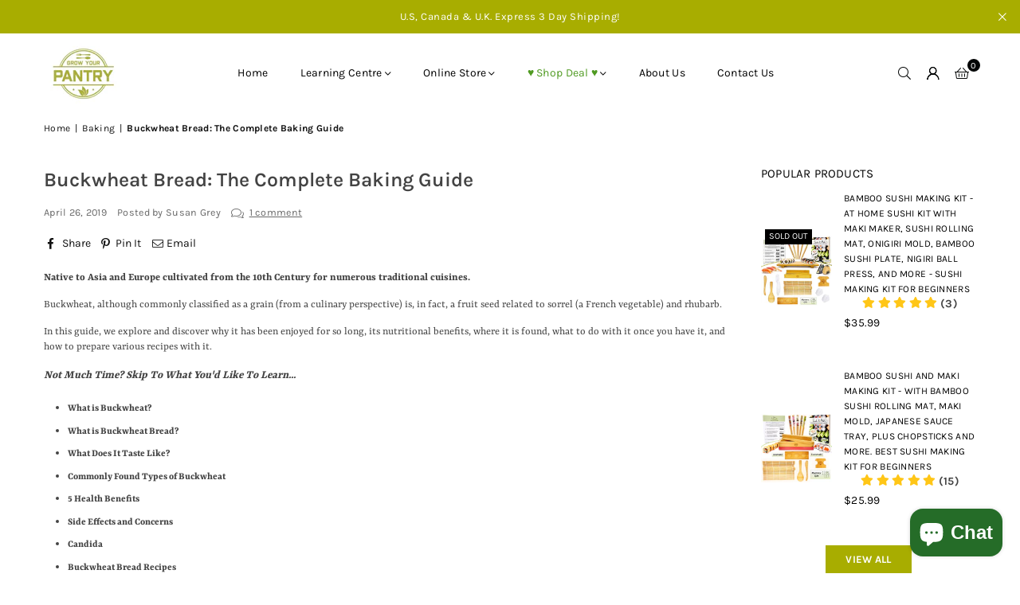

--- FILE ---
content_type: text/html; charset=utf-8
request_url: https://growyourpantry.com/blogs/baking/buckwheat-bread-the-complete-baking-guide
body_size: 44720
content:
<!doctype html>
<html class="no-js" lang="en" ><head><meta charset="utf-8"><meta http-equiv="X-UA-Compatible" content="IE=edge,chrome=1"><meta name="viewport" content="width=device-width, initial-scale=1.0"><meta name="theme-color" content="#000"><meta name="format-detection" content="telephone=no"><link rel="canonical" href="https://growyourpantry.com/blogs/baking/buckwheat-bread-the-complete-baking-guide"><link rel="preconnect" href="https://cdn.shopify.com" crossorigin><link rel="dns-prefetch" href="https://growyourpantry.com" crossorigin><link rel="dns-prefetch" href="https://green-reconnect.myshopify.com" crossorigin><link rel="preconnect" href="https://fonts.shopifycdn.com" crossorigin><link rel="shortcut icon" href="//growyourpantry.com/cdn/shop/files/Favicon_GYP_32x32.png?v=1695716464" type="image/png"><title>Buckwheat Bread: The Complete Baking Guide &ndash; Grow Your Pantry</title><meta name="description" content="Native to Asia and Europe cultivated from the 10th Century for numerous traditional cuisines. Buckwheat, although commonly classified as a grain (from a culinary perspective) is, in fact, a fruit seed related to sorrel (a French vegetable) and rhubarb. In this guide, we explore and discover why it has been enjoyed for "><!-- /snippets/social-meta-tags.liquid --> <meta name="keywords" content="Grow Your Pantry, growyourpantry.com" /><meta name="author" content="AdornThemes"><meta property="og:site_name" content="Grow Your Pantry"><meta property="og:url" content="https://growyourpantry.com/blogs/baking/buckwheat-bread-the-complete-baking-guide"><meta property="og:title" content="Buckwheat Bread: The Complete Baking Guide"><meta property="og:type" content="article"><meta property="og:description" content="Native to Asia and Europe cultivated from the 10th Century for numerous traditional cuisines.Buckwheat, although commonly classified as a grain (from a culinary perspective) is, in fact, a fruit seed related to sorrel (a French vegetable) and rhubarb.In this guide, we explore and discover why it has been enjoyed for so long, its nutritional benefits, where it is found, what to do with it once you have it, and how to prepare various recipes with it.Not Much Time? Skip To What You'd Like To Learn...What is Buckwheat?What is Buckwheat Bread?What Does It Taste Like?Commonly Found Types of Buckwheat 5 Health BenefitsSide Effects and ConcernsCandidaBuckwheat Bread Recipes What is Buckwheat? Wheat? Despite the name wheat, buckwheat is in fact not related to wheat and has commonly been confused as a type of wheat.Grain? Buckwheat is a whole grain related to rhubarb, sorrel, and knotweed - a class of seeds known as pseudocereals.Name? It derives its name from the Dutch word ockweit', which means "beech wheat," reflecting its wheat-like characteristics and beechnut-like shape.Location? Buckwheat is native to the Northern Hemisphere, cultivated in the 10th century China, and Northern Europe because of essential role in traditional cuisines. From there, it spread to other parts of the world including Europe and Russia (14th and 15th Century), and the United States (17th Century) (link).Commercial Production? Currently, buckwheat is widely cultivated and produced commercially in Poland, Russia, US, Canada, and France (famous for French buckwheat crepes).Gluten? Buckwheat contains no protein glutens and can be consumed by people with celiac disease, making it an ideal substitute for oats, wheat, barley or rye. Buckwheat allergies are rare and include tongue and lip swelling, breathing difficulties, and hives (link).What is Buckwheat Bread? It is exactly what the name suggests. It is bread baked from buckwheat, a gluten-free fruit seed ground into flour and used to bake products like bread, cakes, cookies, etc. Buckwheat bread is common in many vegan and paleo diets, especially for people looking for whole grains that are gluten-free and rich in protein and fiber (link).What Does It Taste Like? Buckwheat is gluten free, which means it lacks the taste and texture of bread baked from wheat or other flours. It contains extremely low levels of starch that gives bread its sweet taste and soft texture. Over time, however, gluten-free bread has improved its taste by honing the recipes and adding flavors like rosemary and garlic (link). In terms of texture, consuming it freshly baked is tastier and has a softer, more bread-like texture.Commonly Found Types of Buckwheat Buckwheat exists in two species: Common buckwheat (Fagopyrum asculentum) and Tartary buckwheat (Fagopyrum tartaric).Both species are commonly ground into flour and used in many ways including baking bread, cakes, and cookies, as well as, making noodles and porridge.Tartary buckwheat is however more bitter compared to common buckwheat because it contains higher amounts of anti-oxidant compounds like rutin and quercetin. 5 Health Benefits Buckwheat is undoubtedly one of the healthiest whole grains out there. Whether consumed as bread, porridge or mixed with other foods, buckwheat has numerous health benefits including:Improves Blood Sugar Control - Consuming buckwheat moderates blood sugar levels and mitigates the chances of developing conditions like diabetes as well as aiding in managing it. It ranks low on the glycemic index - after consumption, the rise in blood sugar levels are slow and gradual compared to other food types. It contains D-chiro-inositol, a soluble carbohydrate that makes it sensitive to insulin and prevents the digestion of table sugar (link). Promotes Heart Health - Buckwheat contains numerous compounds that promote heart health such as magnesium, rutin, fiber, copper, and phytonutrient like lignans. Rutin, for example, helps prevent the formation of blood clots, which reduces blood pressure, decreases inflammation and promotes overall heart health (link). Prevents Breast and Intestinal Cancers - Buckwheat is rich in dietary fruit fiber with numerous anti carcinogenic properties including antioxidants and phenolic compounds that help fight and prevent certain types of cancer. Buckwheat contains flavonoids like oligomeric proanthocyanidins that prevent inflammation that contributes to the spread of the disease. Consuming buckwheat does not cure cancer but it helps prevent the development and spread of cancer (link). Rich Source of Protein - Unlike other grains, buckwheat contains high plant protein levels. Every 100 grams serving contains 14 grams of protein which helps in muscle formation and growth (link). Buckwheat is rich in plant protein, which unlike animal protein is easily digestible and contains useful amino acids. Although the protein content is not as high as in other legumes, it is higher than in other whole grains.Prevents Digestive Complications - Buckwheat contains 3.4% protein rich in amino acids lysine and arginine that are effective in lowering blood cholesterol (link) reducing the risk of colon cancer (link) and suppressing the formation of gallstones (link).Side Effects and Concerns Buckwheat has no known adverse effects except for allergic reactions in some people.In most cases, buckwheat allergy develops in people who consume buckwheat frequently and in high amounts. It is common in people who are allergic to latex or rice (link), also known as allergic cross-reactivity.Some common symptoms include digestive distress, skin rashes, and swelling. In extreme cases, the patient may develop severe allergic shock (link). Candida What is Candida?Candida is a common fungus found in various parts of the human body that is generally harmless and useful in digestion and absorption of nutrients from food. There are over 150 known candida species found in the mouth, vagina, skin, digestive tract, throat, toenails, and rectum (link), but only 15 cause infections especially candida albicans (link). Although generally harmless, an overgrowth of the candida fungus can cause infection (link). Symptoms - The patient develops symptoms like nausea, diarrhea, bloating, chronic fatigue, eczema, joint pain, anxiety, and depression amongst others.Risk Factors - The various risk factors for a candida infection include consuming a diet high in refined carbs and sugar, alcohol consumption, overconsumption of yeast, and a generally weak immune system. Treatment - Although research has examined the risk factors of candida overgrowth, research on treatment remain insufficient and inconsistent (link). However, a candida diet is highly considered as a possible treatment option.What is a Candida Diet?It is a restricted diet plan that excludes gluten, sugar, alcohol, and certain dairy products. The diet contains high amounts of non-starchy vegetables, gluten-free, yeast-free foods, and low sugar foods and fruits. It is meant to reduce inflammation and boost the intake of wholesome foods that are beneficial to your gut and help reduce the risk of developing candida.Buckwheat Bread and CandidaConsumption of buckwheat helps prevent the development of candida. Buckwheat is gluten-free and low in sugar making it ideal for the diet. It is also ideal due to containing many antioxidants with high anti-inflammatory properties.Buckwheat Bread Recipes Buckwheat Bread in a Bread MachineInspired by Bread Maker Machines (link) Ingredients:3 eggs3 tbsp softened butter1 tsp salt1 tsp soy lecithin1 tbsp xanthan gum1 cup milk3 cups pure buckwheat flour1 tbsp yeastDirections: 1. In the pan, mix all the ingredients in the order indicated above.2. Bake on the gluten free setting (or soft white if you do not have a gluten free setting), with the loaf size as 1.5 lb and medium crust.3. Allow the bread to settle for 8-10 minutes once baked 4. Slice and serve. Buckwheat and Quinoa Bread Inspired by Tarladalal (link) Ingredients: 1 cup buckwheat flour + 2 tsp for topping1/2 cup quinoa flour2 tbsp flax seeds, powdered + 2 tsp for topping1 tsp sugar1 tsp dry yeast 1/4 cup rice flour1/4 cup arrowroot flour1/4 cup corn flour1 tsp salt Directions: 1. In a deep bowl, combine and mix flaxseed with 1/2 cup warm water and whisk for 2 minutes then set aside.2. In a small bowl, mix the sugar, yeast, and 2 tbsps warm water, and mix well. Cover the mixture with a lid and set aside for 10 minutes.3. In another deep bowl, combine the quinoa flour, buckwheat flour, rice flour, arrowroot flour, corn flour, and the two other mixtures. Knead the mixture with warm water into a soft dough.4. In a greased 7 x 3 inch bread tin, place dough and evenly sprinkle with the 2 tsp buckwheat and flaxseed.5. Using a damp muslin cloth, cover the tin and set it aside for 40-45 minutes.6. Preheat oven to 360 degrees F and then bake for 45-50 minutes.7. Cool your bread and cut into slices.Buckwheat and Banana Bread RecipeInspired by Simple Veganista (link)Ingredients:1 3/4 cups buckwheat flour 1/3 cup coconut sugar 2 tsp cinnamon 2 tsp baking powder4 large bananas, mashed 1/3 cup oil2 tsp vanilla extractsalt to tasteDirections:1. Preheat your oven to 360 degrees F.2. In a food processor, combine the buckwheat flour, cinnamon, sugar, baking powder, and salt.3. Add the mashed bananas, vanilla extract, and olive oil and mix.4. In a greased 9 x 5 inch loaf pan, place your batter and bake for 50-60 minutes.5. Once cooked, allow to cool for 8-10 minutes6. Slice and serve immediately.Buckwheat and Chia Bread Inspired by The Healthy Chef (link) Ingredients:1 3/4 cups raw buckwheat groats1/4 cup chia seeds1 cup of water1/4 cup oil1 1/2 tsp baking powder1/2 tsp saltDirections:1. Preheat your oven to 320 degrees F.2. In cold water, soak your buckwheat groats for 2 hours until soft.3. Soak your chia seeds in 1/2 cup water for about 30 minutes.4. Sieve the buckwheat until all the water is fully drained.5. Place your buckwheat in a food processor.6. Add 1/2 cup of water, chia gel, olive oil, salt, and baking powder and mix thoroughly for 3-4 minutes.7. Put into a loaf tin and bake for 75-80 minutes.8. Once baked, allow it to cool for 30 minutes.9. Cut into slices and serve immediately.Buckwheat Mix Bread Machine RecipeInspired by The Daily Meal (link) Ingredients:2 1/4 tsp dry yeast3/4 cup buckwheat flour2 2/3 cups bread flour1 1/2 tbsp sugar1 egg3/4 tsp salt1 egg yolk1/4 cup olive oil3/4 cup water1/4 cup sour cream Directions:1. Combine and mix all your ingredients in the order above.2. Bake on the soft white setting, with the loaf size as 1.5 lb and medium crust.3. Allow the bread to settle for 8-10 minutes once baked 4. Slice and serve. If you are interested in our top bread slicers, check out our article here (link). Interested in other baking and bread related articles? Check these out:Top 10 Bread Slicers of 2019Buckwheat BreadUnderstanding and Using a Bread LameWhat is Meal Bread?How Many Slices in a Loaf of Bread?"><meta property="og:image" content="http://growyourpantry.com/cdn/shop/articles/Buckwheat_Bread_The_Complete_Baking_Guide_1200x1200.jpg?v=1715776715"><meta property="og:image:secure_url" content="https://growyourpantry.com/cdn/shop/articles/Buckwheat_Bread_The_Complete_Baking_Guide_1200x1200.jpg?v=1715776715"><meta name="twitter:card" content="summary_large_image"><meta name="twitter:title" content="Buckwheat Bread: The Complete Baking Guide"><meta name="twitter:description" content="Native to Asia and Europe cultivated from the 10th Century for numerous traditional cuisines.Buckwheat, although commonly classified as a grain (from a culinary perspective) is, in fact, a fruit seed related to sorrel (a French vegetable) and rhubarb.In this guide, we explore and discover why it has been enjoyed for so long, its nutritional benefits, where it is found, what to do with it once you have it, and how to prepare various recipes with it.Not Much Time? Skip To What You'd Like To Learn...What is Buckwheat?What is Buckwheat Bread?What Does It Taste Like?Commonly Found Types of Buckwheat 5 Health BenefitsSide Effects and ConcernsCandidaBuckwheat Bread Recipes What is Buckwheat? Wheat? Despite the name wheat, buckwheat is in fact not related to wheat and has commonly been confused as a type of wheat.Grain? Buckwheat is a whole grain related to rhubarb, sorrel, and knotweed - a class of seeds known as pseudocereals.Name? It derives its name from the Dutch word ockweit', which means "beech wheat," reflecting its wheat-like characteristics and beechnut-like shape.Location? Buckwheat is native to the Northern Hemisphere, cultivated in the 10th century China, and Northern Europe because of essential role in traditional cuisines. From there, it spread to other parts of the world including Europe and Russia (14th and 15th Century), and the United States (17th Century) (link).Commercial Production? Currently, buckwheat is widely cultivated and produced commercially in Poland, Russia, US, Canada, and France (famous for French buckwheat crepes).Gluten? Buckwheat contains no protein glutens and can be consumed by people with celiac disease, making it an ideal substitute for oats, wheat, barley or rye. Buckwheat allergies are rare and include tongue and lip swelling, breathing difficulties, and hives (link).What is Buckwheat Bread? It is exactly what the name suggests. It is bread baked from buckwheat, a gluten-free fruit seed ground into flour and used to bake products like bread, cakes, cookies, etc. Buckwheat bread is common in many vegan and paleo diets, especially for people looking for whole grains that are gluten-free and rich in protein and fiber (link).What Does It Taste Like? Buckwheat is gluten free, which means it lacks the taste and texture of bread baked from wheat or other flours. It contains extremely low levels of starch that gives bread its sweet taste and soft texture. Over time, however, gluten-free bread has improved its taste by honing the recipes and adding flavors like rosemary and garlic (link). In terms of texture, consuming it freshly baked is tastier and has a softer, more bread-like texture.Commonly Found Types of Buckwheat Buckwheat exists in two species: Common buckwheat (Fagopyrum asculentum) and Tartary buckwheat (Fagopyrum tartaric).Both species are commonly ground into flour and used in many ways including baking bread, cakes, and cookies, as well as, making noodles and porridge.Tartary buckwheat is however more bitter compared to common buckwheat because it contains higher amounts of anti-oxidant compounds like rutin and quercetin. 5 Health Benefits Buckwheat is undoubtedly one of the healthiest whole grains out there. Whether consumed as bread, porridge or mixed with other foods, buckwheat has numerous health benefits including:Improves Blood Sugar Control - Consuming buckwheat moderates blood sugar levels and mitigates the chances of developing conditions like diabetes as well as aiding in managing it. It ranks low on the glycemic index - after consumption, the rise in blood sugar levels are slow and gradual compared to other food types. It contains D-chiro-inositol, a soluble carbohydrate that makes it sensitive to insulin and prevents the digestion of table sugar (link). Promotes Heart Health - Buckwheat contains numerous compounds that promote heart health such as magnesium, rutin, fiber, copper, and phytonutrient like lignans. Rutin, for example, helps prevent the formation of blood clots, which reduces blood pressure, decreases inflammation and promotes overall heart health (link). Prevents Breast and Intestinal Cancers - Buckwheat is rich in dietary fruit fiber with numerous anti carcinogenic properties including antioxidants and phenolic compounds that help fight and prevent certain types of cancer. Buckwheat contains flavonoids like oligomeric proanthocyanidins that prevent inflammation that contributes to the spread of the disease. Consuming buckwheat does not cure cancer but it helps prevent the development and spread of cancer (link). Rich Source of Protein - Unlike other grains, buckwheat contains high plant protein levels. Every 100 grams serving contains 14 grams of protein which helps in muscle formation and growth (link). Buckwheat is rich in plant protein, which unlike animal protein is easily digestible and contains useful amino acids. Although the protein content is not as high as in other legumes, it is higher than in other whole grains.Prevents Digestive Complications - Buckwheat contains 3.4% protein rich in amino acids lysine and arginine that are effective in lowering blood cholesterol (link) reducing the risk of colon cancer (link) and suppressing the formation of gallstones (link).Side Effects and Concerns Buckwheat has no known adverse effects except for allergic reactions in some people.In most cases, buckwheat allergy develops in people who consume buckwheat frequently and in high amounts. It is common in people who are allergic to latex or rice (link), also known as allergic cross-reactivity.Some common symptoms include digestive distress, skin rashes, and swelling. In extreme cases, the patient may develop severe allergic shock (link). Candida What is Candida?Candida is a common fungus found in various parts of the human body that is generally harmless and useful in digestion and absorption of nutrients from food. There are over 150 known candida species found in the mouth, vagina, skin, digestive tract, throat, toenails, and rectum (link), but only 15 cause infections especially candida albicans (link). Although generally harmless, an overgrowth of the candida fungus can cause infection (link). Symptoms - The patient develops symptoms like nausea, diarrhea, bloating, chronic fatigue, eczema, joint pain, anxiety, and depression amongst others.Risk Factors - The various risk factors for a candida infection include consuming a diet high in refined carbs and sugar, alcohol consumption, overconsumption of yeast, and a generally weak immune system. Treatment - Although research has examined the risk factors of candida overgrowth, research on treatment remain insufficient and inconsistent (link). However, a candida diet is highly considered as a possible treatment option.What is a Candida Diet?It is a restricted diet plan that excludes gluten, sugar, alcohol, and certain dairy products. The diet contains high amounts of non-starchy vegetables, gluten-free, yeast-free foods, and low sugar foods and fruits. It is meant to reduce inflammation and boost the intake of wholesome foods that are beneficial to your gut and help reduce the risk of developing candida.Buckwheat Bread and CandidaConsumption of buckwheat helps prevent the development of candida. Buckwheat is gluten-free and low in sugar making it ideal for the diet. It is also ideal due to containing many antioxidants with high anti-inflammatory properties.Buckwheat Bread Recipes Buckwheat Bread in a Bread MachineInspired by Bread Maker Machines (link) Ingredients:3 eggs3 tbsp softened butter1 tsp salt1 tsp soy lecithin1 tbsp xanthan gum1 cup milk3 cups pure buckwheat flour1 tbsp yeastDirections: 1. In the pan, mix all the ingredients in the order indicated above.2. Bake on the gluten free setting (or soft white if you do not have a gluten free setting), with the loaf size as 1.5 lb and medium crust.3. Allow the bread to settle for 8-10 minutes once baked 4. Slice and serve. Buckwheat and Quinoa Bread Inspired by Tarladalal (link) Ingredients: 1 cup buckwheat flour + 2 tsp for topping1/2 cup quinoa flour2 tbsp flax seeds, powdered + 2 tsp for topping1 tsp sugar1 tsp dry yeast 1/4 cup rice flour1/4 cup arrowroot flour1/4 cup corn flour1 tsp salt Directions: 1. In a deep bowl, combine and mix flaxseed with 1/2 cup warm water and whisk for 2 minutes then set aside.2. In a small bowl, mix the sugar, yeast, and 2 tbsps warm water, and mix well. Cover the mixture with a lid and set aside for 10 minutes.3. In another deep bowl, combine the quinoa flour, buckwheat flour, rice flour, arrowroot flour, corn flour, and the two other mixtures. Knead the mixture with warm water into a soft dough.4. In a greased 7 x 3 inch bread tin, place dough and evenly sprinkle with the 2 tsp buckwheat and flaxseed.5. Using a damp muslin cloth, cover the tin and set it aside for 40-45 minutes.6. Preheat oven to 360 degrees F and then bake for 45-50 minutes.7. Cool your bread and cut into slices.Buckwheat and Banana Bread RecipeInspired by Simple Veganista (link)Ingredients:1 3/4 cups buckwheat flour 1/3 cup coconut sugar 2 tsp cinnamon 2 tsp baking powder4 large bananas, mashed 1/3 cup oil2 tsp vanilla extractsalt to tasteDirections:1. Preheat your oven to 360 degrees F.2. In a food processor, combine the buckwheat flour, cinnamon, sugar, baking powder, and salt.3. Add the mashed bananas, vanilla extract, and olive oil and mix.4. In a greased 9 x 5 inch loaf pan, place your batter and bake for 50-60 minutes.5. Once cooked, allow to cool for 8-10 minutes6. Slice and serve immediately.Buckwheat and Chia Bread Inspired by The Healthy Chef (link) Ingredients:1 3/4 cups raw buckwheat groats1/4 cup chia seeds1 cup of water1/4 cup oil1 1/2 tsp baking powder1/2 tsp saltDirections:1. Preheat your oven to 320 degrees F.2. In cold water, soak your buckwheat groats for 2 hours until soft.3. Soak your chia seeds in 1/2 cup water for about 30 minutes.4. Sieve the buckwheat until all the water is fully drained.5. Place your buckwheat in a food processor.6. Add 1/2 cup of water, chia gel, olive oil, salt, and baking powder and mix thoroughly for 3-4 minutes.7. Put into a loaf tin and bake for 75-80 minutes.8. Once baked, allow it to cool for 30 minutes.9. Cut into slices and serve immediately.Buckwheat Mix Bread Machine RecipeInspired by The Daily Meal (link) Ingredients:2 1/4 tsp dry yeast3/4 cup buckwheat flour2 2/3 cups bread flour1 1/2 tbsp sugar1 egg3/4 tsp salt1 egg yolk1/4 cup olive oil3/4 cup water1/4 cup sour cream Directions:1. Combine and mix all your ingredients in the order above.2. Bake on the soft white setting, with the loaf size as 1.5 lb and medium crust.3. Allow the bread to settle for 8-10 minutes once baked 4. Slice and serve. If you are interested in our top bread slicers, check out our article here (link). Interested in other baking and bread related articles? Check these out:Top 10 Bread Slicers of 2019Buckwheat BreadUnderstanding and Using a Bread LameWhat is Meal Bread?How Many Slices in a Loaf of Bread?">
<link rel="preload" as="font" href="//growyourpantry.com/cdn/fonts/karla/karla_n4.40497e07df527e6a50e58fb17ef1950c72f3e32c.woff2" type="font/woff2" crossorigin><link rel="preload" as="font" href="//growyourpantry.com/cdn/fonts/karla/karla_n7.4358a847d4875593d69cfc3f8cc0b44c17b3ed03.woff2" type="font/woff2" crossorigin><link rel="preload" as="font" href="//growyourpantry.com/cdn/fonts/yrsa/yrsa_n4.8a035d93f31ab65ef890d6d2dedd1c82db57e676.woff2" type="font/woff2" crossorigin><link rel="preload" as="font" href="//growyourpantry.com/cdn/fonts/yrsa/yrsa_n7.df683c3e5e3ea0d24605d2654453908e1a6777ea.woff2" type="font/woff2" crossorigin><link rel="preload" as="font" href="//growyourpantry.com/cdn/fonts/lato/lato_n4.c3b93d431f0091c8be23185e15c9d1fee1e971c5.woff2" type="font/woff2" crossorigin><link rel="preload" as="font" href="//growyourpantry.com/cdn/fonts/lato/lato_n7.900f219bc7337bc57a7a2151983f0a4a4d9d5dcf.woff2" type="font/woff2" crossorigin><link rel="preload" as="font" href="//growyourpantry.com/cdn/shop/t/12/assets/adorn-icons.woff2?v=23110375483909177801695198018" type="font/woff2" crossorigin><style type="text/css">:root{--ft1:Karla,sans-serif;--ft2:Yrsa,serif;--ft3:Lato,sans-serif;--site_gutter:15px;--grid_gutter:30px;--grid_gutter_sm:15px; --input_height:38px;--input_height_sm:32px;--error:#d20000}*,::after,::before{box-sizing:border-box}article,aside,details,figcaption,figure,footer,header,hgroup,main,menu,nav,section,summary{display:block}body,button,input,select,textarea{font-family:-apple-system,BlinkMacSystemFont,"Segoe UI","Roboto","Oxygen","Ubuntu","Cantarell","Helvetica Neue",sans-serif;-webkit-font-smoothing:antialiased;-webkit-text-size-adjust:100%}a{background-color:transparent}a,a:after,a:before{transition:all .3s ease-in-out}b,strong{font-weight:700;}em{font-style:italic}small{font-size:80%}sub,sup{font-size:75%;line-height:0;position:relative;vertical-align:baseline}sup{top:-.5em}sub{bottom:-.25em}img{max-width:100%;border:0}button,input,optgroup,select,textarea{color:inherit;font:inherit;margin:0;outline:0}button[disabled],input[disabled]{cursor:default}[type=button]::-moz-focus-inner,[type=reset]::-moz-focus-inner,[type=submit]::-moz-focus-inner,button::-moz-focus-inner{border-style:none;padding:0}[type=button]:-moz-focusring,[type=reset]:-moz-focusring,[type=submit]:-moz-focusring,button:-moz-focusring{outline:1px dotted ButtonText}input[type=email],input[type=number],input[type=password],input[type=search]{-webkit-appearance:none;-moz-appearance:none}table{width:100%;border-collapse:collapse;border-spacing:0}td,th{padding:0}textarea{overflow:auto;-webkit-appearance:none;-moz-appearance:none}[tabindex='-1']:focus{outline:0}a,img{outline:0!important;border:0}[role=button],a,button,input,label,select,textarea{touch-action:manipulation}.fl,.flex{display:flex}.fl1,.flex-item{flex:1}.clearfix::after{content:'';display:table;clear:both}.clear{clear:both}.icon__fallback-text,.v-hidden{position:absolute!important;overflow:hidden;clip:rect(0 0 0 0);height:1px;width:1px;margin:-1px;padding:0;border:0}.visibility-hidden{visibility:hidden}.js-focus-hidden:focus{outline:0}.no-js:not(html),.no-js .js{display:none}.no-js .no-js:not(html){display:block}.skip-link:focus{clip:auto;width:auto;height:auto;margin:0;color:#111;background-color:#fff;padding:10px;opacity:1;z-index:10000;transition:none}blockquote{background:#f8f8f8;font-weight:600;font-size:15px;font-style:normal;text-align:center;padding:0 30px;margin:0}.rte blockquote{padding:25px;margin-bottom:20px}blockquote p+cite{margin-top:7.5px}blockquote cite{display:block;font-size:13px;font-style:inherit}code,pre{font-family:Consolas,monospace;font-size:1em}pre{overflow:auto}.rte:last-child{margin-bottom:0}.rte .h1,.rte .h2,.rte .h3,.rte .h4,.rte .h5,.rte .h6,.rte h1,.rte h2,.rte h3,.rte h4,.rte h5,.rte h6{margin-top:15px;margin-bottom:7.5px}.rte .h1:first-child,.rte .h2:first-child,.rte .h3:first-child,.rte .h4:first-child,.rte .h5:first-child,.rte .h6:first-child,.rte h1:first-child,.rte h2:first-child,.rte h3:first-child,.rte h4:first-child,.rte h5:first-child,.rte h6:first-child{margin-top:0}.rte li{margin-bottom:4px;list-style:inherit}.rte li:last-child{margin-bottom:0}.rte-setting{margin-bottom:11.11111px}.rte-setting:last-child{margin-bottom:0}p:last-child{margin-bottom:0}li{list-style:none}.fine-print{font-size:1.07692em;font-style:italic;margin:20px 0}.txt--minor{font-size:80%}.txt--emphasis{font-style:italic}.icon{display:inline-block;width:20px;height:20px;vertical-align:middle;fill:currentColor}.no-svg .icon{display:none}svg.icon:not(.icon--full-color) circle,svg.icon:not(.icon--full-color) ellipse,svg.icon:not(.icon--full-color) g,svg.icon:not(.icon--full-color) line,svg.icon:not(.icon--full-color) path,svg.icon:not(.icon--full-color) polygon,svg.icon:not(.icon--full-color) polyline,svg.icon:not(.icon--full-color) rect,symbol.icon:not(.icon--full-color) circle,symbol.icon:not(.icon--full-color) ellipse,symbol.icon:not(.icon--full-color) g,symbol.icon:not(.icon--full-color) line,symbol.icon:not(.icon--full-color) path,symbol.icon:not(.icon--full-color) polygon,symbol.icon:not(.icon--full-color) polyline,symbol.icon:not(.icon--full-color) rect{fill:inherit;stroke:inherit}.no-svg .icon__fallback-text{position:static!important;overflow:inherit;clip:none;height:auto;width:auto;margin:0}ol,ul{margin:0;padding:0}ol{list-style:decimal}.list--inline{padding:0;margin:0}.list--inline li{display:inline-block;margin-bottom:0;vertical-align:middle}.rte img{height:auto}.rte table{table-layout:fixed}.rte ol,.rte ul{margin:20px 0 30px 30px}.rte ol.list--inline,.rte ul.list--inline{margin-left:0}.rte ul{list-style:disc outside}.rte ul ul{list-style:circle outside}.rte ul ul ul{list-style:square outside}.rte a:not(.btn){padding-bottom:1px}.tc .rte ol,.tc .rte ul,.tc.rte ol,.tc.rte ul{margin-left:0;list-style-position:inside}.rte__table-wrapper{max-width:100%;overflow:auto;-webkit-overflow-scrolling:touch}svg:not(:root){overflow:hidden}.video-wrapper{position:relative;overflow:hidden;max-width:100%;padding-bottom:56.25%;height:0;height:auto}.video-wrapper iframe{position:absolute;top:0;left:0;width:100%;height:100%}form{margin:0}legend{border:0;padding:0}button,input[type=submit],label[for]{cursor:pointer}input[type=text]{-webkit-appearance:none;-moz-appearance:none}[type=checkbox]+label,[type=radio]+label{display:inline-block;margin-bottom:0}textarea{min-height:100px}input[type=checkbox],input[type=radio]{margin:0 5px 0 0;vertical-align:middle}select::-ms-expand{display:none}.label--hidden{position:absolute;height:0;width:0;margin-bottom:0;overflow:hidden;clip:rect(1px,1px,1px,1px)}.form-vertical input,.form-vertical select,.form-vertical textarea{display:block;width:100%}.form-vertical [type=checkbox],.form-vertical [type=radio]{display:inline-block;width:auto;margin-right:5px}.form-vertical .btn,.form-vertical [type=submit]{display:inline-block;width:auto}.grid--table{display:table;table-layout:fixed;width:100%}.grid--table>.gitem{float:none;display:table-cell;vertical-align:middle}.is-transitioning{display:block!important;visibility:visible!important}.mr0{margin:0 !important;}.pd0{ padding:0 !important;}.db{display:block}.dbi{display:inline-block}.dn, .hidden,.btn.loading .txt {display:none}.of_hidden {overflow:hidden}.pa {position:absolute}.pr {position:relative}.fw-300{font-weight:300}.fw-400{font-weight:400}.fw-500{font-weight:500}.fw-600{font-weight:600}b,strong,.fw-700{font-weight:700}em, .em{font-style:italic}.tt-u{text-transform:uppercase}.tt-l{text-transform:lowercase}.tt-c{text-transform:capitalize}.tt-n{text-transform:none}.list-bullet,.list-arrow,.list-square,.order-list{padding:0 0 15px 15px;}.list-bullet li {list-style:disc; padding:4px 0; }.list-bullet ul, .list-circle ul, .list-arrow ul, .order-list li {padding-left:15px;}.list-square li {list-style:square; padding:4px 0; } .list-arrow li {list-style:disclosure-closed; padding:4px 0; }.order-list li {list-style:decimal; padding:4px 0; }.tdn {text-decoration:none!important}.tdu {text-decoration:underline}.imgFt{position:absolute;top:0;left:0;width:100%;height:100%;object-fit:cover; object-position:center; }.imgFl { display:block; width:100%; height:auto; }.imgWrapper { display:block; margin:auto; }.autoHt { height:auto; }.bgImg { background-size:cover; background-repeat:no-repeat; background-position:center; }.grid-sizer{width:25%; position:absolute}.w_auto {width:auto!important}.h_auto{height:auto}.w_100{width:100%!important}.h_100{height:100%!important}.pd10 {padding:10px;}.grid{display:flex;flex-wrap:wrap;list-style:none;margin:0 -7.5px }.gitem{flex:0 0 auto;padding-left:7.5px;padding-right:7.5px;width:100%}.col-1,.rwcols-1 .gitem, .wd100{width:100%}.col-2,.rwcols-2 .gitem,.wd50{width:50%}.col-3,.rwcols-3 .gitem,.wd33{width:33.33333%}.col-4,.rwcols-4 .gitem,.wd25{width:25%}.col-5,.rwcols-5 .gitem,.wd20{width:20%}.col-6,.rwcols-6 .gitem,.wd16{width:16.66667%}.col-7,.rwcols-7 .gitem,.wd14{width:14.28571%}.col-8,.rwcols-8 .gitem,.wd12{width:12.5%}.col-9,.rwcols-9 .gitem,.wd11{width:11.11111%}.col-10,.rwcols-10 .gitem,.wd10{width:10%}.wd30{width:30%}.wd37{width:37.5%}.wd40{width:40%}.wd60{width:60%}.wd62{width:62.5%}.wd66{width:66.66667%}.wd70{width:70%}.wd75{width:75%}.wd80{width:80%}.wd83{width:83.33333%}.wd87{width:87.5%}.wd90{width:90%}.wd100{width:100%}.show{display:block!important}.hide{display:none!important}.grid-products{margin:0 -0.0px}.grid-products .gitem{padding-left:0.0px;padding-right:0.0px}.f-row{flex-direction:row}.f-col{flex-direction:column}.f-wrap{flex-wrap:wrap}.f-nowrap{flex-wrap:nowrap}.f-jcs{justify-content:flex-start}.f-jce{justify-content:flex-end}.f-jcc{justify-content:center}.f-jcsb{justify-content:space-between}.f-jcsa{justify-content:space-around}.f-jcse{justify-content:space-evenly}.f-ais{align-items:flex-start}.f-aie{align-items:flex-end}.f-aic{align-items:center}.f-aib{align-items:baseline}.f-aist{align-items:stretch}.f-acs{align-content:flex-start}.f-ace{align-content:flex-end}.f-acc{align-content:center}.f-acsb{align-content:space-between}.f-acsa{align-content:space-around}.f-acst{align-content:stretch}.f-asa{align-self:auto}.f-ass{align-self:flex-start}.f-ase{align-self:flex-end}.f-asc{align-self:center}.f-asb{align-self:baseline}.f-asst{align-self:stretch}.order0{order:0}.order1{order:1}.order2{order:2}.order3{order:3}.tl{text-align:left!important}.tc{text-align:center!important}.tr{text-align:right!important}.m_auto{margin-left:auto;margin-right:auto}.ml_auto{margin-left:auto}.mr_auto{margin-right:auto}.m0{margin:0!important}.mt0{margin-top:0!important}.ml0{margin-left:0!important}.mr0{margin-right:0!important}.mb0{margin-bottom:0!important}.ml5{margin-left:5px}.mt5{margin-top:5px}.mr5{margin-right:5px}.mb5{margin-bottom:5px}.ml10{margin-left:10px}.mt10{margin-top:10px}.mr10{margin-right:10px}.mb10{margin-bottom:10px}.ml15{margin-left:15px}.mt15{margin-top:15px}.mr15{margin-right:15px}.mb15{margin-bottom:15px}.ml20{margin-left:20px}.mt20{margin-top:20px!important}.mr20{margin-right:20px}.mb20{margin-bottom:20px}.ml25{margin-left:25px}.mt25{margin-top:25px}.mr25{margin-right:25px}.mb25{margin-bottom:25px}.ml30{margin-left:30px}.mt30{margin-top:30px}.mr30{margin-right:30px}.mb30{margin-bottom:30px}.mb35{margin-bottom:35px}.mb40{margin-bottom:40px}.mb45{margin-bottom:45px}.mb50{margin-bottom:50px}@media (min-width:768px){.col-md-1{width:100%}.col-md-2,.rwcols-md-2 .gitem,.wd50-md{width:50%}.col-md-3,.rwcols-md-3 .gitem,.wd33-md{width:33.33333%}.col-md-4,.rwcols-md-4 .gitem,.wd25-md{width:25%}.col-md-5,.rwcols-md-5 .gitem,.wd20-md{width:20%}.col-md-6,.rwcols-md-6 .gitem,.wd16-md{width:16.66667%}.col-md-7,.rwcols-md-7 .gitem,.wd14-md{width:14.28571%}.col-md-8,.rwcols-md-8 .gitem,.wd12-md{width:12.5%}.col-md-9,.rwcols-md-9 .gitem,.wd11-md{width:11.11111%}.col-md-10,.rwcols-md-10 .gitem,.wd10-md{width:10%}.wd30-md{width:30%}.wd37-md{width:37.5%}.wd40-md{width:40%}.wd60-md{width:60%}.wd62-md{width:62.5%}.wd66-md{width:66.66667%}.wd70-md{width:70%}.wd75-md{width:75%}.wd80-md{width:80%}.wd83-md{width:83.33333%}.wd87-md{width:87.5%}.wd90-md{width:90%}.tl-md{text-align:left!important}.tc-md{text-align:center!important}.tr-md{text-align:right!important}.f-row-md{flex-direction:row}.f-col-md{flex-direction:column}.f-wrap-md{flex-wrap:wrap}.f-nowrap-md{flex-wrap:nowrap}.f-jcs-md{justify-content:flex-start}.f-jce-md{justify-content:flex-end}.f-jcc-md{justify-content:center}.f-jcsb-md{justify-content:space-between}.f-jcsa-md{justify-content:space-around}.f-jcse-md{justify-content:space-evenly}.f-ais-md{align-items:flex-start}.f-aie-md{align-items:flex-end}.f-aic-md{align-items:center}.f-aib-md{align-items:baseline}.f-aist-md{align-items:stretch}.f-acs-md{align-content:flex-start}.f-ace-md{align-content:flex-end}.f-acc-md{align-content:center}.f-acsb-md{align-content:space-between}.f-acsa-md{align-content:space-around}.f-acst-md{align-content:stretch}.f-asa-md{align-self:auto}.f-ass-md{align-self:flex-start}.f-ase-md{align-self:flex-end}.f-asc-md{align-self:center}.f-asb-md{align-self:baseline}.f-asst-md{align-self:stretch}.mb0-md{margin-bottom:0}.mb5-md{margin-bottom:5px}.mb10-md{margin-bottom:10px}.mb15-md{margin-bottom:15px}.mb20-md{margin-bottom:20px}.mb25-md{margin-bottom:25px}.mb30-md{margin-bottom:30px}.mb35-md{margin-bottom:35px}.mb40-md{margin-bottom:40px}.mb45-md{margin-bottom:45px}.mb50-md{margin-bottom:50px}}@media (min-width:1025px){.grid{margin:0 -15px }.gitem{padding-left:15px;padding-right:15px }.col-lg-1{width:100%}.col-lg-2,.rwcols-lg-2 .gitem,.wd50-lg{width:50%}.col-lg-3,.rwcols-lg-3 .gitem,.wd33-lg{width:33.33333%}.col-lg-4,.rwcols-lg-4 .gitem,.wd25-lg{width:25%}.col-lg-5,.rwcols-lg-5 .gitem,.wd20-lg{width:20%}.col-lg-6,.rwcols-lg-6 .gitem,.wd16-lg{width:16.66667%}.col-lg-7,.rwcols-lg-7 .gitem,.wd14-lg{width:14.28571%}.col-lg-8,.rwcols-lg-8 .gitem,.wd12-lg{width:12.5%}.col-lg-9,.rwcols-lg-9 .gitem,.wd11-lg{width:11.11111%}.col-lg-10,.rwcols-lg-10 .gitem,.wd10-lg{width:10%}.wd30-lg{width:30%}.wd37-lg{width:37.5%}.wd40-lg{width:40%}.wd60-lg{width:60%}.wd62-lg{width:62.5%}.wd66-lg{width:66.66667%}.wd70-lg{width:70%}.wd75-lg{width:75%}.wd80-lg{width:80%}.wd83-lg{width:83.33333%}.wd87-lg{width:87.5%}.wd90-lg{width:90%}.show-lg{display:block!important}.hide-lg{display:none!important}.f-row-lg{flex-direction:row}.f-col-lg{flex-direction:column}.f-wrap-lg{flex-wrap:wrap}.f-nowrap-lg{flex-wrap:nowrap}.tl-lg {text-align:left!important}.tc-lg {text-align:center!important}.tr-lg {text-align:right!important}.grid-products{margin:0 -15.0px}.grid-products .gitem{padding-left:15.0px;padding-right:15.0px}}@media (min-width:1280px){.col-xl-1{width:100%}.col-xl-2,.rwcols-xl-2 .gitem,.wd50-xl{width:50%}.col-xl-3,.rwcols-xl-3 .gitem,.wd33-xl{width:33.33333%}.col-xl-4,.rwcols-xl-4 .gitem,.wd25-xl{width:25%}.col-xl-5,.rwcols-xl-5 .gitem,.wd20-xl{width:20%}.col-xl-6,.rwcols-xl-6 .gitem,.wd16-xl{width:16.66667%}.col-xl-7,.rwcols-xl-7 .gitem,.wd14-xl{width:14.28571%}.col-xl-8,.rwcols-xl-8 .gitem,.wd12-xl{width:12.5%}.col-xl-9,.rwcols-xl-9 .gitem,.wd11-xl{width:11.11111%}.col-xl-10,.rwcols-xl-10 .gitem,.wd10-xl{width:10%}.wd30-xl{width:30%}.wd37-xl{width:37.5%}.wd40-xl{width:40%}.wd60-xl{width:60%}.wd62-xl{width:62.5%}.wd66-xl{width:66.66667%}.wd70-xl{width:70%}.wd75-xl{width:75%}.wd80-xl{width:80%}.wd83-xl{width:83.33333%}.wd87-xl{width:87.5%}.wd90-xl{width:90%}.show-xl{display:block!important}.hide-xl{display:none!important}.f-wrap-xl{flex-wrap:wrap}.f-col-xl{flex-direction:column}.tl-xl {text-align:left!important}.tc-xl {text-align:center!important}.tr-xl {text-align:right!important}}@media only screen and (min-width:768px) and (max-width:1025px){.show-md{display:block!important}.hide-md{display:none!important}}@media only screen and (max-width:767px){.show-sm{display:block!important}.hide-sm{display:none!important}}@font-face{font-family:Adorn-Icons;src:url("//growyourpantry.com/cdn/shop/t/12/assets/adorn-icons.woff2?v=23110375483909177801695198018") format('woff2'),url("//growyourpantry.com/cdn/shop/t/12/assets/adorn-icons.woff?v=3660380726993999231695198018") format('woff');font-weight:400;font-style:normal;font-display:swap}.at{font:normal normal normal 15px/1 Adorn-Icons;speak:none;text-transform:none;display:inline-block;vertical-align:middle;text-rendering:auto;-webkit-font-smoothing:antialiased;-moz-osx-font-smoothing:grayscale}@font-face {font-family: Karla;font-weight: 300;font-style: normal;font-display: swap;src: url("//growyourpantry.com/cdn/fonts/karla/karla_n3.f7dc1a43fe7705188329bd9a5b672565b62caa55.woff2") format("woff2"), url("//growyourpantry.com/cdn/fonts/karla/karla_n3.f54b0d52b91dc25f449929e75e47b6984ea8b078.woff") format("woff");}@font-face {font-family: Karla;font-weight: 400;font-style: normal;font-display: swap;src: url("//growyourpantry.com/cdn/fonts/karla/karla_n4.40497e07df527e6a50e58fb17ef1950c72f3e32c.woff2") format("woff2"), url("//growyourpantry.com/cdn/fonts/karla/karla_n4.e9f6f9de321061073c6bfe03c28976ba8ce6ee18.woff") format("woff");}@font-face {font-family: Karla;font-weight: 500;font-style: normal;font-display: swap;src: url("//growyourpantry.com/cdn/fonts/karla/karla_n5.0f2c50ba88af8c39d2756f2fc9dfccf18f808828.woff2") format("woff2"), url("//growyourpantry.com/cdn/fonts/karla/karla_n5.88d3e57f788ee4a41fa11fc99b9881ce077acdc2.woff") format("woff");}@font-face {font-family: Karla;font-weight: 600;font-style: normal;font-display: swap;src: url("//growyourpantry.com/cdn/fonts/karla/karla_n6.11d2ca9baa9358585c001bdea96cf4efec1c541a.woff2") format("woff2"), url("//growyourpantry.com/cdn/fonts/karla/karla_n6.f61bdbc760ad3ce235abbf92fc104026b8312806.woff") format("woff");}@font-face {font-family: Karla;font-weight: 700;font-style: normal;font-display: swap;src: url("//growyourpantry.com/cdn/fonts/karla/karla_n7.4358a847d4875593d69cfc3f8cc0b44c17b3ed03.woff2") format("woff2"), url("//growyourpantry.com/cdn/fonts/karla/karla_n7.96e322f6d76ce794f25fa29e55d6997c3fb656b6.woff") format("woff");}@font-face {font-family: Yrsa;font-weight: 300;font-style: normal;font-display: swap;src: url("//growyourpantry.com/cdn/fonts/yrsa/yrsa_n3.cacf03d1b64f4989789f9ff08c63f0838dde29ee.woff2") format("woff2"), url("//growyourpantry.com/cdn/fonts/yrsa/yrsa_n3.23a08db36d81bc530bbe52ffa99914755046aa62.woff") format("woff");}@font-face {font-family: Yrsa;font-weight: 400;font-style: normal;font-display: swap;src: url("//growyourpantry.com/cdn/fonts/yrsa/yrsa_n4.8a035d93f31ab65ef890d6d2dedd1c82db57e676.woff2") format("woff2"), url("//growyourpantry.com/cdn/fonts/yrsa/yrsa_n4.d2d30a439f80b666c7c4e464d6c72b5987e5ff0f.woff") format("woff");}@font-face {font-family: Yrsa;font-weight: 500;font-style: normal;font-display: swap;src: url("//growyourpantry.com/cdn/fonts/yrsa/yrsa_n5.b1cee355eae0d66d508fe3d476a183d0dfcc731b.woff2") format("woff2"), url("//growyourpantry.com/cdn/fonts/yrsa/yrsa_n5.3214bb01649d8789edb49e0e8efd6374cf4958a0.woff") format("woff");}@font-face {font-family: Yrsa;font-weight: 600;font-style: normal;font-display: swap;src: url("//growyourpantry.com/cdn/fonts/yrsa/yrsa_n6.6eb3de22106ce4bdbf7daf4a12c72d7822a67fa5.woff2") format("woff2"), url("//growyourpantry.com/cdn/fonts/yrsa/yrsa_n6.393880a031c25efd9a59ed7367928b84c5a786cc.woff") format("woff");}@font-face {font-family: Yrsa;font-weight: 700;font-style: normal;font-display: swap;src: url("//growyourpantry.com/cdn/fonts/yrsa/yrsa_n7.df683c3e5e3ea0d24605d2654453908e1a6777ea.woff2") format("woff2"), url("//growyourpantry.com/cdn/fonts/yrsa/yrsa_n7.b7a7510dfa19f86aa0483d771d87db0c8afc5742.woff") format("woff");}@font-face {font-family: Lato;font-weight: 300;font-style: normal;font-display: swap;src: url("//growyourpantry.com/cdn/fonts/lato/lato_n3.a7080ececf6191f1dd5b0cb021691ca9b855c876.woff2") format("woff2"), url("//growyourpantry.com/cdn/fonts/lato/lato_n3.61e34b2ff7341f66543eb08e8c47eef9e1cde558.woff") format("woff");}@font-face {font-family: Lato;font-weight: 400;font-style: normal;font-display: swap;src: url("//growyourpantry.com/cdn/fonts/lato/lato_n4.c3b93d431f0091c8be23185e15c9d1fee1e971c5.woff2") format("woff2"), url("//growyourpantry.com/cdn/fonts/lato/lato_n4.d5c00c781efb195594fd2fd4ad04f7882949e327.woff") format("woff");}@font-face {font-family: Lato;font-weight: 500;font-style: normal;font-display: swap;src: url("//growyourpantry.com/cdn/fonts/lato/lato_n5.b2fec044fbe05725e71d90882e5f3b21dae2efbd.woff2") format("woff2"), url("//growyourpantry.com/cdn/fonts/lato/lato_n5.f25a9a5c73ff9372e69074488f99e8ac702b5447.woff") format("woff");}@font-face {font-family: Lato;font-weight: 600;font-style: normal;font-display: swap;src: url("//growyourpantry.com/cdn/fonts/lato/lato_n6.38d0e3b23b74a60f769c51d1df73fac96c580d59.woff2") format("woff2"), url("//growyourpantry.com/cdn/fonts/lato/lato_n6.3365366161bdcc36a3f97cfbb23954d8c4bf4079.woff") format("woff");}@font-face {font-family: Lato;font-weight: 700;font-style: normal;font-display: swap;src: url("//growyourpantry.com/cdn/fonts/lato/lato_n7.900f219bc7337bc57a7a2151983f0a4a4d9d5dcf.woff2") format("woff2"), url("//growyourpantry.com/cdn/fonts/lato/lato_n7.a55c60751adcc35be7c4f8a0313f9698598612ee.woff") format("woff");}.page-width { margin:0 auto; padding-left:10px; padding-right:10px; max-width:1300px; }.fullwidth { max-width:100%; padding-left:10px; padding-right:10px; }@media only screen and (min-width:766px) { .page-width { padding-left:15px; padding-right:15px; }.fullwidth { padding-left:15px; padding-right:15px; }}@media only screen and (min-width:1280px){.page-width { max-width:100%;padding-left:55px; padding-right:55px; }.fullwidth { padding-left:55px; padding-right:55px; }}.fullwidth.npd { padding-left:0; padding-right:0; }</style><link rel="stylesheet" href="//growyourpantry.com/cdn/shop/t/12/assets/theme.css?v=91757718461506172511702632060" type="text/css" media="all">    <script src="//growyourpantry.com/cdn/shop/t/12/assets/lazysizes.js?v=87699819761267479901695198019" async></script>  <script src="//growyourpantry.com/cdn/shop/t/12/assets/jquery.min.js?v=115860211936397945481695198019"defer="defer"></script><script>var theme = {strings:{addToCart:"Add to cart",preOrder:"Pre-Order",soldOut:"Sold out",unavailable:"Unavailable",showMore:"Show More",showLess:"Show Less"},mlcurrency:false,moneyFormat:"\u003cspan class=money\u003e ${{amount}}\u003c\/span\u003e",currencyFormat:"money_with_currency_format",shopCurrency:"USD",autoCurrencies:true,money_currency_format:"${{amount}} USD",money_format:" ${{amount}}",ajax_cart:true,fixedHeader:true,animation:false,animationMobile:true,searchresult:"See all results",wlAvailable:"Available in Wishlist",rtl:false,};document.documentElement.className = document.documentElement.className.replace('no-js', 'js');var Metatheme = null,thm = 'Avone', shpeml = 'growyourpantry@gmail.com', dmn = window.location.hostname;        window.lazySizesConfig = window.lazySizesConfig || {};window.lazySizesConfig.loadMode = 1;      window.lazySizesConfig.loadHidden = false;        window.shopUrl = 'https://growyourpantry.com';      window.routes = {        cart_add_url: '/cart/add',        cart_change_url: '/cart/change',        cart_update_url: '/cart/update',        cart_url: '/cart',        predictive_search_url: '/search/suggest'      };      window.cartStrings = {        error: `There was an error while updating your cart. Please try again.`,        quantityError: `You can only add [quantity] of this item.`      };</script><script src="//growyourpantry.com/cdn/shop/t/12/assets/vendor.js?v=154559527474465178371695198020" defer="defer"></script>
   <script>window.performance && window.performance.mark && window.performance.mark('shopify.content_for_header.start');</script><meta name="google-site-verification" content="tY2X5ims_VMSA2ipTkMyWz5PCRrs_cCGMUJ1wk-hky8">
<meta id="shopify-digital-wallet" name="shopify-digital-wallet" content="/16095477860/digital_wallets/dialog">
<meta name="shopify-checkout-api-token" content="5a0c85c94cee132ea2b1179791b9d032">
<link rel="alternate" type="application/atom+xml" title="Feed" href="/blogs/baking.atom" />
<script async="async" data-src="/checkouts/internal/preloads.js?locale=en-US"></script>
<link rel="preconnect" href="https://shop.app" crossorigin="anonymous">
<script async="async" data-src="https://shop.app/checkouts/internal/preloads.js?locale=en-US&shop_id=16095477860" crossorigin="anonymous"></script>
<script id="apple-pay-shop-capabilities" type="application/json">{"shopId":16095477860,"countryCode":"GB","currencyCode":"USD","merchantCapabilities":["supports3DS"],"merchantId":"gid:\/\/shopify\/Shop\/16095477860","merchantName":"Grow Your Pantry","requiredBillingContactFields":["postalAddress","email"],"requiredShippingContactFields":["postalAddress","email"],"shippingType":"shipping","supportedNetworks":["visa","maestro","masterCard","amex","discover","elo"],"total":{"type":"pending","label":"Grow Your Pantry","amount":"1.00"},"shopifyPaymentsEnabled":true,"supportsSubscriptions":true}</script>
<script id="shopify-features" type="application/json">{"accessToken":"5a0c85c94cee132ea2b1179791b9d032","betas":["rich-media-storefront-analytics"],"domain":"growyourpantry.com","predictiveSearch":true,"shopId":16095477860,"locale":"en"}</script>
<script>var Shopify = Shopify || {};
Shopify.shop = "green-reconnect.myshopify.com";
Shopify.locale = "en";
Shopify.currency = {"active":"USD","rate":"1.0"};
Shopify.country = "US";
Shopify.theme = {"name":"DWL - Bespoke theme","id":132346445984,"schema_name":"Avone","schema_version":"5.1","theme_store_id":null,"role":"main"};
Shopify.theme.handle = "null";
Shopify.theme.style = {"id":null,"handle":null};
Shopify.cdnHost = "growyourpantry.com/cdn";
Shopify.routes = Shopify.routes || {};
Shopify.routes.root = "/";</script>
<script type="module">!function(o){(o.Shopify=o.Shopify||{}).modules=!0}(window);</script>
<script>!function(o){function n(){var o=[];function n(){o.push(Array.prototype.slice.apply(arguments))}return n.q=o,n}var t=o.Shopify=o.Shopify||{};t.loadFeatures=n(),t.autoloadFeatures=n()}(window);</script>
<script>
  window.ShopifyPay = window.ShopifyPay || {};
  window.ShopifyPay.apiHost = "shop.app\/pay";
  window.ShopifyPay.redirectState = null;
</script>
<script id="shop-js-analytics" type="application/json">{"pageType":"article"}</script>
<script defer="defer" async type="module" data-src="//growyourpantry.com/cdn/shopifycloud/shop-js/modules/v2/client.init-shop-cart-sync_DtuiiIyl.en.esm.js"></script>
<script defer="defer" async type="module" data-src="//growyourpantry.com/cdn/shopifycloud/shop-js/modules/v2/chunk.common_CUHEfi5Q.esm.js"></script>
<script type="module">
  await import("//growyourpantry.com/cdn/shopifycloud/shop-js/modules/v2/client.init-shop-cart-sync_DtuiiIyl.en.esm.js");
await import("//growyourpantry.com/cdn/shopifycloud/shop-js/modules/v2/chunk.common_CUHEfi5Q.esm.js");

  window.Shopify.SignInWithShop?.initShopCartSync?.({"fedCMEnabled":true,"windoidEnabled":true});

</script>
<script>
  window.Shopify = window.Shopify || {};
  if (!window.Shopify.featureAssets) window.Shopify.featureAssets = {};
  window.Shopify.featureAssets['shop-js'] = {"shop-cart-sync":["modules/v2/client.shop-cart-sync_DFoTY42P.en.esm.js","modules/v2/chunk.common_CUHEfi5Q.esm.js"],"init-fed-cm":["modules/v2/client.init-fed-cm_D2UNy1i2.en.esm.js","modules/v2/chunk.common_CUHEfi5Q.esm.js"],"init-shop-email-lookup-coordinator":["modules/v2/client.init-shop-email-lookup-coordinator_BQEe2rDt.en.esm.js","modules/v2/chunk.common_CUHEfi5Q.esm.js"],"shop-cash-offers":["modules/v2/client.shop-cash-offers_3CTtReFF.en.esm.js","modules/v2/chunk.common_CUHEfi5Q.esm.js","modules/v2/chunk.modal_BewljZkx.esm.js"],"shop-button":["modules/v2/client.shop-button_C6oxCjDL.en.esm.js","modules/v2/chunk.common_CUHEfi5Q.esm.js"],"init-windoid":["modules/v2/client.init-windoid_5pix8xhK.en.esm.js","modules/v2/chunk.common_CUHEfi5Q.esm.js"],"avatar":["modules/v2/client.avatar_BTnouDA3.en.esm.js"],"init-shop-cart-sync":["modules/v2/client.init-shop-cart-sync_DtuiiIyl.en.esm.js","modules/v2/chunk.common_CUHEfi5Q.esm.js"],"shop-toast-manager":["modules/v2/client.shop-toast-manager_BYv_8cH1.en.esm.js","modules/v2/chunk.common_CUHEfi5Q.esm.js"],"pay-button":["modules/v2/client.pay-button_FnF9EIkY.en.esm.js","modules/v2/chunk.common_CUHEfi5Q.esm.js"],"shop-login-button":["modules/v2/client.shop-login-button_CH1KUpOf.en.esm.js","modules/v2/chunk.common_CUHEfi5Q.esm.js","modules/v2/chunk.modal_BewljZkx.esm.js"],"init-customer-accounts-sign-up":["modules/v2/client.init-customer-accounts-sign-up_aj7QGgYS.en.esm.js","modules/v2/client.shop-login-button_CH1KUpOf.en.esm.js","modules/v2/chunk.common_CUHEfi5Q.esm.js","modules/v2/chunk.modal_BewljZkx.esm.js"],"init-shop-for-new-customer-accounts":["modules/v2/client.init-shop-for-new-customer-accounts_NbnYRf_7.en.esm.js","modules/v2/client.shop-login-button_CH1KUpOf.en.esm.js","modules/v2/chunk.common_CUHEfi5Q.esm.js","modules/v2/chunk.modal_BewljZkx.esm.js"],"init-customer-accounts":["modules/v2/client.init-customer-accounts_ppedhqCH.en.esm.js","modules/v2/client.shop-login-button_CH1KUpOf.en.esm.js","modules/v2/chunk.common_CUHEfi5Q.esm.js","modules/v2/chunk.modal_BewljZkx.esm.js"],"shop-follow-button":["modules/v2/client.shop-follow-button_CMIBBa6u.en.esm.js","modules/v2/chunk.common_CUHEfi5Q.esm.js","modules/v2/chunk.modal_BewljZkx.esm.js"],"lead-capture":["modules/v2/client.lead-capture_But0hIyf.en.esm.js","modules/v2/chunk.common_CUHEfi5Q.esm.js","modules/v2/chunk.modal_BewljZkx.esm.js"],"checkout-modal":["modules/v2/client.checkout-modal_BBxc70dQ.en.esm.js","modules/v2/chunk.common_CUHEfi5Q.esm.js","modules/v2/chunk.modal_BewljZkx.esm.js"],"shop-login":["modules/v2/client.shop-login_hM3Q17Kl.en.esm.js","modules/v2/chunk.common_CUHEfi5Q.esm.js","modules/v2/chunk.modal_BewljZkx.esm.js"],"payment-terms":["modules/v2/client.payment-terms_CAtGlQYS.en.esm.js","modules/v2/chunk.common_CUHEfi5Q.esm.js","modules/v2/chunk.modal_BewljZkx.esm.js"]};
</script>
<script>(function() {
  var isLoaded = false;
  function asyncLoad() {
    if (isLoaded) return;
    isLoaded = true;
    var urls = ["\/\/www.powr.io\/powr.js?powr-token=green-reconnect.myshopify.com\u0026external-type=shopify\u0026shop=green-reconnect.myshopify.com","https:\/\/d23dclunsivw3h.cloudfront.net\/redirect-app.js?shop=green-reconnect.myshopify.com","https:\/\/cdn.opinew.com\/js\/opinew-active.js?shop=green-reconnect.myshopify.com"];
    for (var i = 0; i < urls.length; i++) {
      var s = document.createElement('script');
      s.type = 'text/javascript';
      s.async = true;
      s.src = urls[i];
      var x = document.getElementsByTagName('script')[0];
      x.parentNode.insertBefore(s, x);
    }
  };
  document.addEventListener('StartAsyncLoading',function(event){asyncLoad();});if(window.attachEvent) {
    window.attachEvent('onload', function(){});
  } else {
    window.addEventListener('load', function(){}, false);
  }
})();</script>
<script id="__st">var __st={"a":16095477860,"offset":-28800,"reqid":"7b91c3dd-8acc-43a8-bf1f-faab6fa92333-1766670918","pageurl":"growyourpantry.com\/blogs\/baking\/buckwheat-bread-the-complete-baking-guide","s":"articles-20523090020","u":"3b1b5a09f3e6","p":"article","rtyp":"article","rid":20523090020};</script>
<script>window.ShopifyPaypalV4VisibilityTracking = true;</script>
<script id="captcha-bootstrap">!function(){'use strict';const t='contact',e='account',n='new_comment',o=[[t,t],['blogs',n],['comments',n],[t,'customer']],c=[[e,'customer_login'],[e,'guest_login'],[e,'recover_customer_password'],[e,'create_customer']],r=t=>t.map((([t,e])=>`form[action*='/${t}']:not([data-nocaptcha='true']) input[name='form_type'][value='${e}']`)).join(','),a=t=>()=>t?[...document.querySelectorAll(t)].map((t=>t.form)):[];function s(){const t=[...o],e=r(t);return a(e)}const i='password',u='form_key',d=['recaptcha-v3-token','g-recaptcha-response','h-captcha-response',i],f=()=>{try{return window.sessionStorage}catch{return}},m='__shopify_v',_=t=>t.elements[u];function p(t,e,n=!1){try{const o=window.sessionStorage,c=JSON.parse(o.getItem(e)),{data:r}=function(t){const{data:e,action:n}=t;return t[m]||n?{data:e,action:n}:{data:t,action:n}}(c);for(const[e,n]of Object.entries(r))t.elements[e]&&(t.elements[e].value=n);n&&o.removeItem(e)}catch(o){console.error('form repopulation failed',{error:o})}}const l='form_type',E='cptcha';function T(t){t.dataset[E]=!0}const w=window,h=w.document,L='Shopify',v='ce_forms',y='captcha';let A=!1;((t,e)=>{const n=(g='f06e6c50-85a8-45c8-87d0-21a2b65856fe',I='https://cdn.shopify.com/shopifycloud/storefront-forms-hcaptcha/ce_storefront_forms_captcha_hcaptcha.v1.5.2.iife.js',D={infoText:'Protected by hCaptcha',privacyText:'Privacy',termsText:'Terms'},(t,e,n)=>{const o=w[L][v],c=o.bindForm;if(c)return c(t,g,e,D).then(n);var r;o.q.push([[t,g,e,D],n]),r=I,A||(h.body.append(Object.assign(h.createElement('script'),{id:'captcha-provider',async:!0,src:r})),A=!0)});var g,I,D;w[L]=w[L]||{},w[L][v]=w[L][v]||{},w[L][v].q=[],w[L][y]=w[L][y]||{},w[L][y].protect=function(t,e){n(t,void 0,e),T(t)},Object.freeze(w[L][y]),function(t,e,n,w,h,L){const[v,y,A,g]=function(t,e,n){const i=e?o:[],u=t?c:[],d=[...i,...u],f=r(d),m=r(i),_=r(d.filter((([t,e])=>n.includes(e))));return[a(f),a(m),a(_),s()]}(w,h,L),I=t=>{const e=t.target;return e instanceof HTMLFormElement?e:e&&e.form},D=t=>v().includes(t);t.addEventListener('submit',(t=>{const e=I(t);if(!e)return;const n=D(e)&&!e.dataset.hcaptchaBound&&!e.dataset.recaptchaBound,o=_(e),c=g().includes(e)&&(!o||!o.value);(n||c)&&t.preventDefault(),c&&!n&&(function(t){try{if(!f())return;!function(t){const e=f();if(!e)return;const n=_(t);if(!n)return;const o=n.value;o&&e.removeItem(o)}(t);const e=Array.from(Array(32),(()=>Math.random().toString(36)[2])).join('');!function(t,e){_(t)||t.append(Object.assign(document.createElement('input'),{type:'hidden',name:u})),t.elements[u].value=e}(t,e),function(t,e){const n=f();if(!n)return;const o=[...t.querySelectorAll(`input[type='${i}']`)].map((({name:t})=>t)),c=[...d,...o],r={};for(const[a,s]of new FormData(t).entries())c.includes(a)||(r[a]=s);n.setItem(e,JSON.stringify({[m]:1,action:t.action,data:r}))}(t,e)}catch(e){console.error('failed to persist form',e)}}(e),e.submit())}));const S=(t,e)=>{t&&!t.dataset[E]&&(n(t,e.some((e=>e===t))),T(t))};for(const o of['focusin','change'])t.addEventListener(o,(t=>{const e=I(t);D(e)&&S(e,y())}));const B=e.get('form_key'),M=e.get(l),P=B&&M;t.addEventListener('DOMContentLoaded',(()=>{const t=y();if(P)for(const e of t)e.elements[l].value===M&&p(e,B);[...new Set([...A(),...v().filter((t=>'true'===t.dataset.shopifyCaptcha))])].forEach((e=>S(e,t)))}))}(h,new URLSearchParams(w.location.search),n,t,e,['guest_login'])})(!0,!0)}();</script>
<script integrity="sha256-4kQ18oKyAcykRKYeNunJcIwy7WH5gtpwJnB7kiuLZ1E=" data-source-attribution="shopify.loadfeatures" defer="defer" data-src="//growyourpantry.com/cdn/shopifycloud/storefront/assets/storefront/load_feature-a0a9edcb.js" crossorigin="anonymous"></script>
<script crossorigin="anonymous" defer="defer" data-src="//growyourpantry.com/cdn/shopifycloud/storefront/assets/shopify_pay/storefront-65b4c6d7.js?v=20250812"></script>
<script data-source-attribution="shopify.dynamic_checkout.dynamic.init">var Shopify=Shopify||{};Shopify.PaymentButton=Shopify.PaymentButton||{isStorefrontPortableWallets:!0,init:function(){window.Shopify.PaymentButton.init=function(){};var t=document.createElement("script");t.data-src="https://growyourpantry.com/cdn/shopifycloud/portable-wallets/latest/portable-wallets.en.js",t.type="module",document.head.appendChild(t)}};
</script>
<script data-source-attribution="shopify.dynamic_checkout.buyer_consent">
  function portableWalletsHideBuyerConsent(e){var t=document.getElementById("shopify-buyer-consent"),n=document.getElementById("shopify-subscription-policy-button");t&&n&&(t.classList.add("hidden"),t.setAttribute("aria-hidden","true"),n.removeEventListener("click",e))}function portableWalletsShowBuyerConsent(e){var t=document.getElementById("shopify-buyer-consent"),n=document.getElementById("shopify-subscription-policy-button");t&&n&&(t.classList.remove("hidden"),t.removeAttribute("aria-hidden"),n.addEventListener("click",e))}window.Shopify?.PaymentButton&&(window.Shopify.PaymentButton.hideBuyerConsent=portableWalletsHideBuyerConsent,window.Shopify.PaymentButton.showBuyerConsent=portableWalletsShowBuyerConsent);
</script>
<script data-source-attribution="shopify.dynamic_checkout.cart.bootstrap">document.addEventListener("DOMContentLoaded",(function(){function t(){return document.querySelector("shopify-accelerated-checkout-cart, shopify-accelerated-checkout")}if(t())Shopify.PaymentButton.init();else{new MutationObserver((function(e,n){t()&&(Shopify.PaymentButton.init(),n.disconnect())})).observe(document.body,{childList:!0,subtree:!0})}}));
</script>
<link id="shopify-accelerated-checkout-styles" rel="stylesheet" media="screen" href="https://growyourpantry.com/cdn/shopifycloud/portable-wallets/latest/accelerated-checkout-backwards-compat.css" crossorigin="anonymous">
<style id="shopify-accelerated-checkout-cart">
        #shopify-buyer-consent {
  margin-top: 1em;
  display: inline-block;
  width: 100%;
}

#shopify-buyer-consent.hidden {
  display: none;
}

#shopify-subscription-policy-button {
  background: none;
  border: none;
  padding: 0;
  text-decoration: underline;
  font-size: inherit;
  cursor: pointer;
}

#shopify-subscription-policy-button::before {
  box-shadow: none;
}

      </style>

<script>window.performance && window.performance.mark && window.performance.mark('shopify.content_for_header.end');</script><link rel="preload" href="https://cdn.opinew.com/styles/opw-icons/style.css" as="style" onload="this.onload=null;this.rel='stylesheet'">
    <noscript><link rel="stylesheet" href="https://cdn.opinew.com/styles/opw-icons/style.css"></noscript>
<style id='opinew_product_plugin_css'>
    .opinew-stars-plugin-product .opinew-star-plugin-inside .stars-color, 
    .opinew-stars-plugin-product .stars-color, 
    .stars-color {
        color:#FFC617 !important;
    }
    .opinew-stars-plugin-link {
        cursor: pointer;
    }
    .opinew-no-reviews-stars-plugin:hover {
        color: #C45500;
    }
    
    .opw-widget-wrapper-default {
        max-width: 1200px;
        margin: 0 auto;
    }
    
            #opinew-stars-plugin-product {
                text-align:left;
            }
            
            .opinew-stars-plugin-product-list {
                text-align:left;
            }
            
        .opinew-list-stars-disable {
            display:none;
        }
        .opinew-product-page-stars-disable {
            display:none;
        }
         .opinew-star-plugin-inside i.opw-noci:empty{display:inherit!important}#opinew_all_reviews_plugin_app:empty,#opinew_badge_plugin_app:empty,#opinew_carousel_plugin_app:empty,#opinew_product_floating_widget:empty,#opinew_product_plugin_app:empty,#opinew_review_request_app:empty,.opinew-all-reviews-plugin-dynamic:empty,.opinew-badge-plugin-dynamic:empty,.opinew-carousel-plugin-dynamic:empty,.opinew-product-plugin-dynamic:empty,.opinew-review-request-dynamic:empty,.opw-dynamic-stars-collection:empty,.opw-dynamic-stars:empty{display:block!important} </style>
<meta id='opinew_config_container'  data-opwconfig='{&quot;server_url&quot;: &quot;https://api.opinew.com&quot;, &quot;shop&quot;: {&quot;id&quot;: 4111, &quot;name&quot;: &quot;Grow Your Pantry&quot;, &quot;public_api_key&quot;: &quot;H6XV5XKTTYCE0USYIYR2&quot;, &quot;logo_url&quot;: null}, &quot;permissions&quot;: {&quot;no_branding&quot;: false, &quot;up_to3_photos&quot;: false, &quot;up_to5_photos&quot;: false, &quot;q_and_a&quot;: false, &quot;video_reviews&quot;: false, &quot;optimised_images&quot;: false, &quot;link_shops_single&quot;: false, &quot;link_shops_double&quot;: false, &quot;link_shops_unlimited&quot;: false, &quot;bazaarvoice_integration&quot;: false}, &quot;review_publishing&quot;: &quot;shop_owner&quot;, &quot;badge_shop_reviews_link&quot;: &quot;http://api.opinew.com/shop-reviews/4111&quot;, &quot;stars_color_product_and_collections&quot;: &quot;#FFC617&quot;, &quot;theme_transparent_color&quot;: &quot;initial&quot;, &quot;navbar_color&quot;: &quot;#000000&quot;, &quot;questions_and_answers_active&quot;: false, &quot;number_reviews_per_page&quot;: 8, &quot;show_customer_images_section&quot;: true, &quot;display_stars_if_no_reviews&quot;: false, &quot;stars_alignment_product_page&quot;: &quot;left&quot;, &quot;stars_alignment_product_page_mobile&quot;: &quot;center&quot;, &quot;stars_alignment_collections&quot;: &quot;left&quot;, &quot;stars_alignment_collections_mobile&quot;: &quot;center&quot;, &quot;badge_stars_color&quot;: &quot;#ffc617&quot;, &quot;badge_border_color&quot;: &quot;#dae1e7&quot;, &quot;badge_background_color&quot;: &quot;#ffffff&quot;, &quot;badge_text_color&quot;: &quot;#3C3C3C&quot;, &quot;badge_secondary_text_color&quot;: &quot;#606f7b&quot;, &quot;carousel_theme_style&quot;: &quot;card&quot;, &quot;carousel_stars_color&quot;: &quot;#FFC617&quot;, &quot;carousel_border_color&quot;: &quot;#c5c5c5&quot;, &quot;carousel_background_color&quot;: &quot;#ffffff00&quot;, &quot;carousel_controls_color&quot;: &quot;#5a5a5a&quot;, &quot;carousel_verified_badge_color&quot;: &quot;#38c172&quot;, &quot;carousel_text_color&quot;: &quot;#3d4852&quot;, &quot;carousel_secondary_text_color&quot;: &quot;#606f7b&quot;, &quot;carousel_product_name_color&quot;: &quot;#3d4852&quot;, &quot;carousel_widget_show_dates&quot;: true, &quot;carousel_border_active&quot;: false, &quot;carousel_auto_scroll&quot;: false, &quot;carousel_show_product_name&quot;: false, &quot;carousel_featured_reviews&quot;: [], &quot;display_widget_if_no_reviews&quot;: true, &quot;show_country_and_foreign_reviews&quot;: false, &quot;show_full_customer_names&quot;: false, &quot;custom_header_url&quot;: null, &quot;custom_card_url&quot;: null, &quot;custom_gallery_url&quot;: null, &quot;default_sorting&quot;: &quot;recent&quot;, &quot;enable_widget_review_search&quot;: false, &quot;center_stars_mobile&quot;: false, &quot;center_stars_mobile_breakpoint&quot;: &quot;1000px&quot;, &quot;ab_test_active&quot;: null, &quot;request_form_stars_color&quot;: &quot;#FFC617&quot;, &quot;request_form_image_url&quot;: null, &quot;request_form_custom_css&quot;: null, &quot;request_form_show_ratings&quot;: null, &quot;request_form_display_shop_logo&quot;: null, &quot;request_form_display_product_image&quot;: null, &quot;request_form_progress_type&quot;: null, &quot;request_form_btn_color&quot;: &quot;#2f70ee&quot;, &quot;request_form_progress_bar_color&quot;: &quot;#2f70ee&quot;, &quot;request_form_background_color&quot;: &quot;#DCEBFC&quot;, &quot;request_form_card_background&quot;: &quot;#FFFFFF&quot;, &quot;can_display_photos&quot;: true, &quot;background_color&quot;: &quot;#ffffff00&quot;, &quot;buttons_color&quot;: &quot;#FFC617&quot;, &quot;display_floating_widget&quot;: false, &quot;display_review_source&quot;: false, &quot;new_widget_version&quot;: false, &quot;shop_widgets_updated&quot;: true, &quot;stars_color&quot;: &quot;#FFC617&quot;, &quot;widget_top_section_style&quot;: &quot;default&quot;, &quot;widget_theme_style&quot;: &quot;card&quot;, &quot;reviews_card_border_color&quot;: &quot;#c5c5c5&quot;, &quot;reviews_card_border_active&quot;: false, &quot;star_bars_width&quot;: &quot;300px&quot;, &quot;star_bars_width_auto&quot;: true, &quot;number_review_columns&quot;: 2, &quot;preferred_language&quot;: &quot;en&quot;, &quot;preferred_date_format&quot;: &quot;dd/MM/yyyy&quot;, &quot;text_color&quot;: &quot;#3d4852&quot;, &quot;secondary_text_color&quot;: &quot;#606f7b&quot;, &quot;floating_widget_button_background_color&quot;: &quot;#000000&quot;, &quot;floating_widget_button_text_color&quot;: &quot;#ffffff&quot;, &quot;floating_widget_button_position&quot;: &quot;left&quot;, &quot;navbar_text_color&quot;: &quot;#3d4852&quot;, &quot;pagination_color&quot;: &quot;#000000&quot;, &quot;verified_badge_color&quot;: &quot;#38c172&quot;, &quot;widget_show_dates&quot;: true, &quot;show_review_images&quot;: true, &quot;review_image_max_height&quot;: &quot;450px&quot;, &quot;show_large_review_image&quot;: true, &quot;show_star_bars&quot;: true, &quot;fonts&quot;: {&quot;reviews_card_main_font_size&quot;: &quot;1.125rem&quot;, &quot;reviews_card_secondary_font_size&quot;: &quot;1rem&quot;, &quot;form_headings_font_size&quot;: &quot;0.875rem&quot;, &quot;form_input_font_size&quot;: &quot;1.125rem&quot;, &quot;paginator_font_size&quot;: &quot;1.125rem&quot;, &quot;badge_average_score&quot;: &quot;2rem&quot;, &quot;badge_primary&quot;: &quot;1.25rem&quot;, &quot;badge_secondary&quot;: &quot;1rem&quot;, &quot;carousel_primary&quot;: &quot;1rem&quot;, &quot;carousel_secondary&quot;: &quot;1rem&quot;, &quot;star_summary_overall_score_font_size&quot;: &quot;2.25rem&quot;, &quot;star_summary_progress_bars_font_size&quot;: &quot;1.125rem&quot;, &quot;navbar_reviews_title_font_size&quot;: &quot;1.25rem&quot;, &quot;navbar_buttons_font_size&quot;: &quot;1.125rem&quot;, &quot;star_summary_reviewsnum_font_size&quot;: &quot;1.5rem&quot;, &quot;filters_font_size&quot;: &quot;1rem&quot;, &quot;form_post_font_size&quot;: &quot;2.25rem&quot;, &quot;qna_title_font_size&quot;: &quot;1.5rem&quot;}}' >
<script> 
  var OPW_PUBLIC_KEY = "H6XV5XKTTYCE0USYIYR2";
  var OPW_API_ENDPOINT = "https://api.opinew.com";
  var OPW_CHECKER_ENDPOINT = "https://shop-status.opinew.cloud";
  var OPW_BACKEND_VERSION = "25.41.1-0-ge32fade58";
</script>
<script src="https://cdn.opinew.com/shop-widgets/static/js/index.8ffabcca.js" defer></script>


<!-- BEGIN app block: shopify://apps/opinew-reviews/blocks/global/e1d8e0dc-17ff-4e4a-8a8a-1e73c8ef8676 --><link rel="preload" href="https://cdn.opinew.com/styles/opw-icons/style.css" as="style" onload="this.onload=null;this.rel='stylesheet'">
<noscript><link rel="stylesheet" href="https://cdn.opinew.com/styles/opw-icons/style.css"></noscript>
<style id='opinew_product_plugin_css'>
    .opinew-stars-plugin-product .opinew-star-plugin-inside .stars-color, 
    .opinew-stars-plugin-product .stars-color, 
    .stars-color {
        color:#FFC617 !important;
    }
    .opinew-stars-plugin-link {
        cursor: pointer;
    }
    .opinew-no-reviews-stars-plugin:hover {
        color: #C45500;
    }
    
    .opw-widget-wrapper-default {
        max-width: 1200px;
        margin: 0 auto;
    }
    
            #opinew-stars-plugin-product {
                text-align:left;
            }
            
            .opinew-stars-plugin-product-list {
                text-align:left;
            }
            
        .opinew-list-stars-disable {
            display:none;
        }
        .opinew-product-page-stars-disable {
            display:none;
        }
         .opinew-star-plugin-inside i.opw-noci:empty{display:inherit!important}#opinew_all_reviews_plugin_app:empty,#opinew_badge_plugin_app:empty,#opinew_carousel_plugin_app:empty,#opinew_product_floating_widget:empty,#opinew_product_plugin_app:empty,#opinew_review_request_app:empty,.opinew-all-reviews-plugin-dynamic:empty,.opinew-badge-plugin-dynamic:empty,.opinew-carousel-plugin-dynamic:empty,.opinew-product-plugin-dynamic:empty,.opinew-review-request-dynamic:empty,.opw-dynamic-stars-collection:empty,.opw-dynamic-stars:empty{display:block!important} </style>
<meta id='opinew_config_container' data-opwconfig='{&quot;server_url&quot;: &quot;https://api.opinew.com&quot;, &quot;shop&quot;: {&quot;id&quot;: 4111, &quot;name&quot;: &quot;Grow Your Pantry&quot;, &quot;public_api_key&quot;: &quot;H6XV5XKTTYCE0USYIYR2&quot;, &quot;logo_url&quot;: null}, &quot;permissions&quot;: {&quot;no_branding&quot;: false, &quot;up_to3_photos&quot;: false, &quot;up_to5_photos&quot;: false, &quot;q_and_a&quot;: false, &quot;video_reviews&quot;: false, &quot;optimised_images&quot;: false, &quot;link_shops_single&quot;: false, &quot;link_shops_double&quot;: false, &quot;link_shops_unlimited&quot;: false, &quot;bazaarvoice_integration&quot;: false}, &quot;review_publishing&quot;: &quot;shop_owner&quot;, &quot;badge_shop_reviews_link&quot;: &quot;http://api.opinew.com/shop-reviews/4111&quot;, &quot;stars_color_product_and_collections&quot;: &quot;#FFC617&quot;, &quot;theme_transparent_color&quot;: &quot;initial&quot;, &quot;navbar_color&quot;: &quot;#000000&quot;, &quot;questions_and_answers_active&quot;: false, &quot;number_reviews_per_page&quot;: 8, &quot;show_customer_images_section&quot;: true, &quot;display_stars_if_no_reviews&quot;: false, &quot;stars_alignment_product_page&quot;: &quot;left&quot;, &quot;stars_alignment_product_page_mobile&quot;: &quot;center&quot;, &quot;stars_alignment_collections&quot;: &quot;left&quot;, &quot;stars_alignment_collections_mobile&quot;: &quot;center&quot;, &quot;badge_stars_color&quot;: &quot;#ffc617&quot;, &quot;badge_border_color&quot;: &quot;#dae1e7&quot;, &quot;badge_background_color&quot;: &quot;#ffffff&quot;, &quot;badge_text_color&quot;: &quot;#3C3C3C&quot;, &quot;badge_secondary_text_color&quot;: &quot;#606f7b&quot;, &quot;carousel_theme_style&quot;: &quot;card&quot;, &quot;carousel_stars_color&quot;: &quot;#FFC617&quot;, &quot;carousel_border_color&quot;: &quot;#c5c5c5&quot;, &quot;carousel_background_color&quot;: &quot;#ffffff00&quot;, &quot;carousel_controls_color&quot;: &quot;#5a5a5a&quot;, &quot;carousel_verified_badge_color&quot;: &quot;#38c172&quot;, &quot;carousel_text_color&quot;: &quot;#3d4852&quot;, &quot;carousel_secondary_text_color&quot;: &quot;#606f7b&quot;, &quot;carousel_product_name_color&quot;: &quot;#3d4852&quot;, &quot;carousel_widget_show_dates&quot;: true, &quot;carousel_border_active&quot;: false, &quot;carousel_auto_scroll&quot;: false, &quot;carousel_show_product_name&quot;: false, &quot;carousel_featured_reviews&quot;: [], &quot;display_widget_if_no_reviews&quot;: true, &quot;show_country_and_foreign_reviews&quot;: false, &quot;show_full_customer_names&quot;: false, &quot;custom_header_url&quot;: null, &quot;custom_card_url&quot;: null, &quot;custom_gallery_url&quot;: null, &quot;default_sorting&quot;: &quot;recent&quot;, &quot;enable_widget_review_search&quot;: false, &quot;center_stars_mobile&quot;: false, &quot;center_stars_mobile_breakpoint&quot;: &quot;1000px&quot;, &quot;ab_test_active&quot;: null, &quot;request_form_stars_color&quot;: &quot;#FFC617&quot;, &quot;request_form_image_url&quot;: null, &quot;request_form_custom_css&quot;: null, &quot;request_form_show_ratings&quot;: null, &quot;request_form_display_shop_logo&quot;: null, &quot;request_form_display_product_image&quot;: null, &quot;request_form_progress_type&quot;: null, &quot;request_form_btn_color&quot;: &quot;#2f70ee&quot;, &quot;request_form_progress_bar_color&quot;: &quot;#2f70ee&quot;, &quot;request_form_background_color&quot;: &quot;#DCEBFC&quot;, &quot;request_form_card_background&quot;: &quot;#FFFFFF&quot;, &quot;can_display_photos&quot;: true, &quot;background_color&quot;: &quot;#ffffff00&quot;, &quot;buttons_color&quot;: &quot;#FFC617&quot;, &quot;display_floating_widget&quot;: false, &quot;display_review_source&quot;: false, &quot;new_widget_version&quot;: false, &quot;shop_widgets_updated&quot;: true, &quot;stars_color&quot;: &quot;#FFC617&quot;, &quot;widget_top_section_style&quot;: &quot;default&quot;, &quot;widget_theme_style&quot;: &quot;card&quot;, &quot;reviews_card_border_color&quot;: &quot;#c5c5c5&quot;, &quot;reviews_card_border_active&quot;: false, &quot;star_bars_width&quot;: &quot;300px&quot;, &quot;star_bars_width_auto&quot;: true, &quot;number_review_columns&quot;: 2, &quot;preferred_language&quot;: &quot;en&quot;, &quot;preferred_date_format&quot;: &quot;dd/MM/yyyy&quot;, &quot;text_color&quot;: &quot;#3d4852&quot;, &quot;secondary_text_color&quot;: &quot;#606f7b&quot;, &quot;floating_widget_button_background_color&quot;: &quot;#000000&quot;, &quot;floating_widget_button_text_color&quot;: &quot;#ffffff&quot;, &quot;floating_widget_button_position&quot;: &quot;left&quot;, &quot;navbar_text_color&quot;: &quot;#3d4852&quot;, &quot;pagination_color&quot;: &quot;#000000&quot;, &quot;verified_badge_color&quot;: &quot;#38c172&quot;, &quot;widget_show_dates&quot;: true, &quot;show_review_images&quot;: true, &quot;review_image_max_height&quot;: &quot;450px&quot;, &quot;show_large_review_image&quot;: true, &quot;show_star_bars&quot;: true, &quot;fonts&quot;: {&quot;reviews_card_main_font_size&quot;: &quot;1.125rem&quot;, &quot;reviews_card_secondary_font_size&quot;: &quot;1rem&quot;, &quot;form_headings_font_size&quot;: &quot;0.875rem&quot;, &quot;form_input_font_size&quot;: &quot;1.125rem&quot;, &quot;paginator_font_size&quot;: &quot;1.125rem&quot;, &quot;badge_average_score&quot;: &quot;2rem&quot;, &quot;badge_primary&quot;: &quot;1.25rem&quot;, &quot;badge_secondary&quot;: &quot;1rem&quot;, &quot;carousel_primary&quot;: &quot;1rem&quot;, &quot;carousel_secondary&quot;: &quot;1rem&quot;, &quot;star_summary_overall_score_font_size&quot;: &quot;2.25rem&quot;, &quot;star_summary_progress_bars_font_size&quot;: &quot;1.125rem&quot;, &quot;navbar_reviews_title_font_size&quot;: &quot;1.25rem&quot;, &quot;navbar_buttons_font_size&quot;: &quot;1.125rem&quot;, &quot;star_summary_reviewsnum_font_size&quot;: &quot;1.5rem&quot;, &quot;filters_font_size&quot;: &quot;1rem&quot;, &quot;form_post_font_size&quot;: &quot;2.25rem&quot;, &quot;qna_title_font_size&quot;: &quot;1.5rem&quot;}}' >
<script> 
  var OPW_PUBLIC_KEY = "H6XV5XKTTYCE0USYIYR2";
  var OPW_API_ENDPOINT = "https://api.opinew.com";
  var OPW_CHECKER_ENDPOINT = "https://shop-status.opinew.cloud";
  var OPW_BACKEND_VERSION = "25.41.1-0-ge32fade58";
</script>
<script src="https://cdn.opinew.com/shop-widgets/static/js/index.8ffabcca.js" defer></script>



<!-- END app block --><!-- BEGIN app block: shopify://apps/klaviyo-email-marketing-sms/blocks/klaviyo-onsite-embed/2632fe16-c075-4321-a88b-50b567f42507 -->












  <script async src="https://static.klaviyo.com/onsite/js/N8c9aj/klaviyo.js?company_id=N8c9aj"></script>
  <script>!function(){if(!window.klaviyo){window._klOnsite=window._klOnsite||[];try{window.klaviyo=new Proxy({},{get:function(n,i){return"push"===i?function(){var n;(n=window._klOnsite).push.apply(n,arguments)}:function(){for(var n=arguments.length,o=new Array(n),w=0;w<n;w++)o[w]=arguments[w];var t="function"==typeof o[o.length-1]?o.pop():void 0,e=new Promise((function(n){window._klOnsite.push([i].concat(o,[function(i){t&&t(i),n(i)}]))}));return e}}})}catch(n){window.klaviyo=window.klaviyo||[],window.klaviyo.push=function(){var n;(n=window._klOnsite).push.apply(n,arguments)}}}}();</script>

  




  <script>
    window.klaviyoReviewsProductDesignMode = false
  </script>







<!-- END app block --><script src="https://cdn.shopify.com/extensions/7bc9bb47-adfa-4267-963e-cadee5096caf/inbox-1252/assets/inbox-chat-loader.js" type="text/javascript" defer="defer"></script>
<link href="https://monorail-edge.shopifysvc.com" rel="dns-prefetch">
<script>(function(){if ("sendBeacon" in navigator && "performance" in window) {try {var session_token_from_headers = performance.getEntriesByType('navigation')[0].serverTiming.find(x => x.name == '_s').description;} catch {var session_token_from_headers = undefined;}var session_cookie_matches = document.cookie.match(/_shopify_s=([^;]*)/);var session_token_from_cookie = session_cookie_matches && session_cookie_matches.length === 2 ? session_cookie_matches[1] : "";var session_token = session_token_from_headers || session_token_from_cookie || "";function handle_abandonment_event(e) {var entries = performance.getEntries().filter(function(entry) {return /monorail-edge.shopifysvc.com/.test(entry.name);});if (!window.abandonment_tracked && entries.length === 0) {window.abandonment_tracked = true;var currentMs = Date.now();var navigation_start = performance.timing.navigationStart;var payload = {shop_id: 16095477860,url: window.location.href,navigation_start,duration: currentMs - navigation_start,session_token,page_type: "article"};window.navigator.sendBeacon("https://monorail-edge.shopifysvc.com/v1/produce", JSON.stringify({schema_id: "online_store_buyer_site_abandonment/1.1",payload: payload,metadata: {event_created_at_ms: currentMs,event_sent_at_ms: currentMs}}));}}window.addEventListener('pagehide', handle_abandonment_event);}}());</script>
<script id="web-pixels-manager-setup">(function e(e,d,r,n,o){if(void 0===o&&(o={}),!Boolean(null===(a=null===(i=window.Shopify)||void 0===i?void 0:i.analytics)||void 0===a?void 0:a.replayQueue)){var i,a;window.Shopify=window.Shopify||{};var t=window.Shopify;t.analytics=t.analytics||{};var s=t.analytics;s.replayQueue=[],s.publish=function(e,d,r){return s.replayQueue.push([e,d,r]),!0};try{self.performance.mark("wpm:start")}catch(e){}var l=function(){var e={modern:/Edge?\/(1{2}[4-9]|1[2-9]\d|[2-9]\d{2}|\d{4,})\.\d+(\.\d+|)|Firefox\/(1{2}[4-9]|1[2-9]\d|[2-9]\d{2}|\d{4,})\.\d+(\.\d+|)|Chrom(ium|e)\/(9{2}|\d{3,})\.\d+(\.\d+|)|(Maci|X1{2}).+ Version\/(15\.\d+|(1[6-9]|[2-9]\d|\d{3,})\.\d+)([,.]\d+|)( \(\w+\)|)( Mobile\/\w+|) Safari\/|Chrome.+OPR\/(9{2}|\d{3,})\.\d+\.\d+|(CPU[ +]OS|iPhone[ +]OS|CPU[ +]iPhone|CPU IPhone OS|CPU iPad OS)[ +]+(15[._]\d+|(1[6-9]|[2-9]\d|\d{3,})[._]\d+)([._]\d+|)|Android:?[ /-](13[3-9]|1[4-9]\d|[2-9]\d{2}|\d{4,})(\.\d+|)(\.\d+|)|Android.+Firefox\/(13[5-9]|1[4-9]\d|[2-9]\d{2}|\d{4,})\.\d+(\.\d+|)|Android.+Chrom(ium|e)\/(13[3-9]|1[4-9]\d|[2-9]\d{2}|\d{4,})\.\d+(\.\d+|)|SamsungBrowser\/([2-9]\d|\d{3,})\.\d+/,legacy:/Edge?\/(1[6-9]|[2-9]\d|\d{3,})\.\d+(\.\d+|)|Firefox\/(5[4-9]|[6-9]\d|\d{3,})\.\d+(\.\d+|)|Chrom(ium|e)\/(5[1-9]|[6-9]\d|\d{3,})\.\d+(\.\d+|)([\d.]+$|.*Safari\/(?![\d.]+ Edge\/[\d.]+$))|(Maci|X1{2}).+ Version\/(10\.\d+|(1[1-9]|[2-9]\d|\d{3,})\.\d+)([,.]\d+|)( \(\w+\)|)( Mobile\/\w+|) Safari\/|Chrome.+OPR\/(3[89]|[4-9]\d|\d{3,})\.\d+\.\d+|(CPU[ +]OS|iPhone[ +]OS|CPU[ +]iPhone|CPU IPhone OS|CPU iPad OS)[ +]+(10[._]\d+|(1[1-9]|[2-9]\d|\d{3,})[._]\d+)([._]\d+|)|Android:?[ /-](13[3-9]|1[4-9]\d|[2-9]\d{2}|\d{4,})(\.\d+|)(\.\d+|)|Mobile Safari.+OPR\/([89]\d|\d{3,})\.\d+\.\d+|Android.+Firefox\/(13[5-9]|1[4-9]\d|[2-9]\d{2}|\d{4,})\.\d+(\.\d+|)|Android.+Chrom(ium|e)\/(13[3-9]|1[4-9]\d|[2-9]\d{2}|\d{4,})\.\d+(\.\d+|)|Android.+(UC? ?Browser|UCWEB|U3)[ /]?(15\.([5-9]|\d{2,})|(1[6-9]|[2-9]\d|\d{3,})\.\d+)\.\d+|SamsungBrowser\/(5\.\d+|([6-9]|\d{2,})\.\d+)|Android.+MQ{2}Browser\/(14(\.(9|\d{2,})|)|(1[5-9]|[2-9]\d|\d{3,})(\.\d+|))(\.\d+|)|K[Aa][Ii]OS\/(3\.\d+|([4-9]|\d{2,})\.\d+)(\.\d+|)/},d=e.modern,r=e.legacy,n=navigator.userAgent;return n.match(d)?"modern":n.match(r)?"legacy":"unknown"}(),u="modern"===l?"modern":"legacy",c=(null!=n?n:{modern:"",legacy:""})[u],f=function(e){return[e.baseUrl,"/wpm","/b",e.hashVersion,"modern"===e.buildTarget?"m":"l",".js"].join("")}({baseUrl:d,hashVersion:r,buildTarget:u}),m=function(e){var d=e.version,r=e.bundleTarget,n=e.surface,o=e.pageUrl,i=e.monorailEndpoint;return{emit:function(e){var a=e.status,t=e.errorMsg,s=(new Date).getTime(),l=JSON.stringify({metadata:{event_sent_at_ms:s},events:[{schema_id:"web_pixels_manager_load/3.1",payload:{version:d,bundle_target:r,page_url:o,status:a,surface:n,error_msg:t},metadata:{event_created_at_ms:s}}]});if(!i)return console&&console.warn&&console.warn("[Web Pixels Manager] No Monorail endpoint provided, skipping logging."),!1;try{return self.navigator.sendBeacon.bind(self.navigator)(i,l)}catch(e){}var u=new XMLHttpRequest;try{return u.open("POST",i,!0),u.setRequestHeader("Content-Type","text/plain"),u.send(l),!0}catch(e){return console&&console.warn&&console.warn("[Web Pixels Manager] Got an unhandled error while logging to Monorail."),!1}}}}({version:r,bundleTarget:l,surface:e.surface,pageUrl:self.location.href,monorailEndpoint:e.monorailEndpoint});try{o.browserTarget=l,function(e){var d=e.src,r=e.async,n=void 0===r||r,o=e.onload,i=e.onerror,a=e.sri,t=e.scriptDataAttributes,s=void 0===t?{}:t,l=document.createElement("script"),u=document.querySelector("head"),c=document.querySelector("body");if(l.async=n,l.src=d,a&&(l.integrity=a,l.crossOrigin="anonymous"),s)for(var f in s)if(Object.prototype.hasOwnProperty.call(s,f))try{l.dataset[f]=s[f]}catch(e){}if(o&&l.addEventListener("load",o),i&&l.addEventListener("error",i),u)u.appendChild(l);else{if(!c)throw new Error("Did not find a head or body element to append the script");c.appendChild(l)}}({src:f,async:!0,onload:function(){if(!function(){var e,d;return Boolean(null===(d=null===(e=window.Shopify)||void 0===e?void 0:e.analytics)||void 0===d?void 0:d.initialized)}()){var d=window.webPixelsManager.init(e)||void 0;if(d){var r=window.Shopify.analytics;r.replayQueue.forEach((function(e){var r=e[0],n=e[1],o=e[2];d.publishCustomEvent(r,n,o)})),r.replayQueue=[],r.publish=d.publishCustomEvent,r.visitor=d.visitor,r.initialized=!0}}},onerror:function(){return m.emit({status:"failed",errorMsg:"".concat(f," has failed to load")})},sri:function(e){var d=/^sha384-[A-Za-z0-9+/=]+$/;return"string"==typeof e&&d.test(e)}(c)?c:"",scriptDataAttributes:o}),m.emit({status:"loading"})}catch(e){m.emit({status:"failed",errorMsg:(null==e?void 0:e.message)||"Unknown error"})}}})({shopId: 16095477860,storefrontBaseUrl: "https://growyourpantry.com",extensionsBaseUrl: "https://extensions.shopifycdn.com/cdn/shopifycloud/web-pixels-manager",monorailEndpoint: "https://monorail-edge.shopifysvc.com/unstable/produce_batch",surface: "storefront-renderer",enabledBetaFlags: ["2dca8a86","a0d5f9d2"],webPixelsConfigList: [{"id":"594444448","configuration":"{\"config\":\"{\\\"pixel_id\\\":\\\"G-ZJ5C3MJTDT\\\",\\\"target_country\\\":\\\"US\\\",\\\"gtag_events\\\":[{\\\"type\\\":\\\"search\\\",\\\"action_label\\\":[\\\"G-ZJ5C3MJTDT\\\",\\\"AW-712260361\\\/CqsgCITIw6kBEIn20NMC\\\"]},{\\\"type\\\":\\\"begin_checkout\\\",\\\"action_label\\\":[\\\"G-ZJ5C3MJTDT\\\",\\\"AW-712260361\\\/jymiCIHIw6kBEIn20NMC\\\"]},{\\\"type\\\":\\\"view_item\\\",\\\"action_label\\\":[\\\"G-ZJ5C3MJTDT\\\",\\\"AW-712260361\\\/M1VuCPvHw6kBEIn20NMC\\\",\\\"MC-BK3BQVK1YW\\\"]},{\\\"type\\\":\\\"purchase\\\",\\\"action_label\\\":[\\\"G-ZJ5C3MJTDT\\\",\\\"AW-712260361\\\/u2wPCPjHw6kBEIn20NMC\\\",\\\"MC-BK3BQVK1YW\\\"]},{\\\"type\\\":\\\"page_view\\\",\\\"action_label\\\":[\\\"G-ZJ5C3MJTDT\\\",\\\"AW-712260361\\\/wMJ-CPXHw6kBEIn20NMC\\\",\\\"MC-BK3BQVK1YW\\\"]},{\\\"type\\\":\\\"add_payment_info\\\",\\\"action_label\\\":[\\\"G-ZJ5C3MJTDT\\\",\\\"AW-712260361\\\/APgJCIfIw6kBEIn20NMC\\\"]},{\\\"type\\\":\\\"add_to_cart\\\",\\\"action_label\\\":[\\\"G-ZJ5C3MJTDT\\\",\\\"AW-712260361\\\/NSSECP7Hw6kBEIn20NMC\\\"]}],\\\"enable_monitoring_mode\\\":false}\"}","eventPayloadVersion":"v1","runtimeContext":"OPEN","scriptVersion":"b2a88bafab3e21179ed38636efcd8a93","type":"APP","apiClientId":1780363,"privacyPurposes":[],"dataSharingAdjustments":{"protectedCustomerApprovalScopes":["read_customer_address","read_customer_email","read_customer_name","read_customer_personal_data","read_customer_phone"]}},{"id":"55115936","eventPayloadVersion":"v1","runtimeContext":"LAX","scriptVersion":"1","type":"CUSTOM","privacyPurposes":["MARKETING"],"name":"Meta pixel (migrated)"},{"id":"shopify-app-pixel","configuration":"{}","eventPayloadVersion":"v1","runtimeContext":"STRICT","scriptVersion":"0450","apiClientId":"shopify-pixel","type":"APP","privacyPurposes":["ANALYTICS","MARKETING"]},{"id":"shopify-custom-pixel","eventPayloadVersion":"v1","runtimeContext":"LAX","scriptVersion":"0450","apiClientId":"shopify-pixel","type":"CUSTOM","privacyPurposes":["ANALYTICS","MARKETING"]}],isMerchantRequest: false,initData: {"shop":{"name":"Grow Your Pantry","paymentSettings":{"currencyCode":"USD"},"myshopifyDomain":"green-reconnect.myshopify.com","countryCode":"GB","storefrontUrl":"https:\/\/growyourpantry.com"},"customer":null,"cart":null,"checkout":null,"productVariants":[],"purchasingCompany":null},},"https://growyourpantry.com/cdn","da62cc92w68dfea28pcf9825a4m392e00d0",{"modern":"","legacy":""},{"shopId":"16095477860","storefrontBaseUrl":"https:\/\/growyourpantry.com","extensionBaseUrl":"https:\/\/extensions.shopifycdn.com\/cdn\/shopifycloud\/web-pixels-manager","surface":"storefront-renderer","enabledBetaFlags":"[\"2dca8a86\", \"a0d5f9d2\"]","isMerchantRequest":"false","hashVersion":"da62cc92w68dfea28pcf9825a4m392e00d0","publish":"custom","events":"[[\"page_viewed\",{}]]"});</script><script>
  window.ShopifyAnalytics = window.ShopifyAnalytics || {};
  window.ShopifyAnalytics.meta = window.ShopifyAnalytics.meta || {};
  window.ShopifyAnalytics.meta.currency = 'USD';
  var meta = {"page":{"pageType":"article","resourceType":"article","resourceId":20523090020,"requestId":"7b91c3dd-8acc-43a8-bf1f-faab6fa92333-1766670918"}};
  for (var attr in meta) {
    window.ShopifyAnalytics.meta[attr] = meta[attr];
  }
</script>
<script class="analytics">
  (function () {
    var customDocumentWrite = function(content) {
      var jquery = null;

      if (window.jQuery) {
        jquery = window.jQuery;
      } else if (window.Checkout && window.Checkout.$) {
        jquery = window.Checkout.$;
      }

      if (jquery) {
        jquery('body').append(content);
      }
    };

    var hasLoggedConversion = function(token) {
      if (token) {
        return document.cookie.indexOf('loggedConversion=' + token) !== -1;
      }
      return false;
    }

    var setCookieIfConversion = function(token) {
      if (token) {
        var twoMonthsFromNow = new Date(Date.now());
        twoMonthsFromNow.setMonth(twoMonthsFromNow.getMonth() + 2);

        document.cookie = 'loggedConversion=' + token + '; expires=' + twoMonthsFromNow;
      }
    }

    var trekkie = window.ShopifyAnalytics.lib = window.trekkie = window.trekkie || [];
    if (trekkie.integrations) {
      return;
    }
    trekkie.methods = [
      'identify',
      'page',
      'ready',
      'track',
      'trackForm',
      'trackLink'
    ];
    trekkie.factory = function(method) {
      return function() {
        var args = Array.prototype.slice.call(arguments);
        args.unshift(method);
        trekkie.push(args);
        return trekkie;
      };
    };
    for (var i = 0; i < trekkie.methods.length; i++) {
      var key = trekkie.methods[i];
      trekkie[key] = trekkie.factory(key);
    }
    trekkie.load = function(config) {
      trekkie.config = config || {};
      trekkie.config.initialDocumentCookie = document.cookie;
      var first = document.getElementsByTagName('script')[0];
      var script = document.createElement('script');
      script.type = 'text/javascript';
      script.onerror = function(e) {
        var scriptFallback = document.createElement('script');
        scriptFallback.type = 'text/javascript';
        scriptFallback.onerror = function(error) {
                var Monorail = {
      produce: function produce(monorailDomain, schemaId, payload) {
        var currentMs = new Date().getTime();
        var event = {
          schema_id: schemaId,
          payload: payload,
          metadata: {
            event_created_at_ms: currentMs,
            event_sent_at_ms: currentMs
          }
        };
        return Monorail.sendRequest("https://" + monorailDomain + "/v1/produce", JSON.stringify(event));
      },
      sendRequest: function sendRequest(endpointUrl, payload) {
        // Try the sendBeacon API
        if (window && window.navigator && typeof window.navigator.sendBeacon === 'function' && typeof window.Blob === 'function' && !Monorail.isIos12()) {
          var blobData = new window.Blob([payload], {
            type: 'text/plain'
          });

          if (window.navigator.sendBeacon(endpointUrl, blobData)) {
            return true;
          } // sendBeacon was not successful

        } // XHR beacon

        var xhr = new XMLHttpRequest();

        try {
          xhr.open('POST', endpointUrl);
          xhr.setRequestHeader('Content-Type', 'text/plain');
          xhr.send(payload);
        } catch (e) {
          console.log(e);
        }

        return false;
      },
      isIos12: function isIos12() {
        return window.navigator.userAgent.lastIndexOf('iPhone; CPU iPhone OS 12_') !== -1 || window.navigator.userAgent.lastIndexOf('iPad; CPU OS 12_') !== -1;
      }
    };
    Monorail.produce('monorail-edge.shopifysvc.com',
      'trekkie_storefront_load_errors/1.1',
      {shop_id: 16095477860,
      theme_id: 132346445984,
      app_name: "storefront",
      context_url: window.location.href,
      source_url: "//growyourpantry.com/cdn/s/trekkie.storefront.8f32c7f0b513e73f3235c26245676203e1209161.min.js"});

        };
        scriptFallback.async = true;
        scriptFallback.src = '//growyourpantry.com/cdn/s/trekkie.storefront.8f32c7f0b513e73f3235c26245676203e1209161.min.js';
        first.parentNode.insertBefore(scriptFallback, first);
      };
      script.async = true;
      script.src = '//growyourpantry.com/cdn/s/trekkie.storefront.8f32c7f0b513e73f3235c26245676203e1209161.min.js';
      first.parentNode.insertBefore(script, first);
    };
    trekkie.load(
      {"Trekkie":{"appName":"storefront","development":false,"defaultAttributes":{"shopId":16095477860,"isMerchantRequest":null,"themeId":132346445984,"themeCityHash":"15516745682240309752","contentLanguage":"en","currency":"USD","eventMetadataId":"d65a20c9-d2fa-4e5a-99b2-a98003b6a6bc"},"isServerSideCookieWritingEnabled":true,"monorailRegion":"shop_domain","enabledBetaFlags":["65f19447"]},"Session Attribution":{},"S2S":{"facebookCapiEnabled":false,"source":"trekkie-storefront-renderer","apiClientId":580111}}
    );

    var loaded = false;
    trekkie.ready(function() {
      if (loaded) return;
      loaded = true;

      window.ShopifyAnalytics.lib = window.trekkie;

      var originalDocumentWrite = document.write;
      document.write = customDocumentWrite;
      try { window.ShopifyAnalytics.merchantGoogleAnalytics.call(this); } catch(error) {};
      document.write = originalDocumentWrite;

      window.ShopifyAnalytics.lib.page(null,{"pageType":"article","resourceType":"article","resourceId":20523090020,"requestId":"7b91c3dd-8acc-43a8-bf1f-faab6fa92333-1766670918","shopifyEmitted":true});

      var match = window.location.pathname.match(/checkouts\/(.+)\/(thank_you|post_purchase)/)
      var token = match? match[1]: undefined;
      if (!hasLoggedConversion(token)) {
        setCookieIfConversion(token);
        
      }
    });


        var eventsListenerScript = document.createElement('script');
        eventsListenerScript.async = true;
        eventsListenerScript.src = "//growyourpantry.com/cdn/shopifycloud/storefront/assets/shop_events_listener-3da45d37.js";
        document.getElementsByTagName('head')[0].appendChild(eventsListenerScript);

})();</script>
  <script>
  if (!window.ga || (window.ga && typeof window.ga !== 'function')) {
    window.ga = function ga() {
      (window.ga.q = window.ga.q || []).push(arguments);
      if (window.Shopify && window.Shopify.analytics && typeof window.Shopify.analytics.publish === 'function') {
        window.Shopify.analytics.publish("ga_stub_called", {}, {sendTo: "google_osp_migration"});
      }
      console.error("Shopify's Google Analytics stub called with:", Array.from(arguments), "\nSee https://help.shopify.com/manual/promoting-marketing/pixels/pixel-migration#google for more information.");
    };
    if (window.Shopify && window.Shopify.analytics && typeof window.Shopify.analytics.publish === 'function') {
      window.Shopify.analytics.publish("ga_stub_initialized", {}, {sendTo: "google_osp_migration"});
    }
  }
</script>
<script
  defer
  src="https://growyourpantry.com/cdn/shopifycloud/perf-kit/shopify-perf-kit-2.1.2.min.js"
  data-application="storefront-renderer"
  data-shop-id="16095477860"
  data-render-region="gcp-us-central1"
  data-page-type="article"
  data-theme-instance-id="132346445984"
  data-theme-name="Avone"
  data-theme-version="5.1"
  data-monorail-region="shop_domain"
  data-resource-timing-sampling-rate="10"
  data-shs="true"
  data-shs-beacon="true"
  data-shs-export-with-fetch="true"
  data-shs-logs-sample-rate="1"
  data-shs-beacon-endpoint="https://growyourpantry.com/api/collect"
></script>
</head>
<body id="buckwheat-bread-the-complete-baking-guide" class="template-article lazyload">
    <img alt="website" width="9999" height="9999" style="pointer-events:none;position:absolute;top:0;left:0;width:99vw;height:99vh;max-width:99vw;max-height:99vh;" src="[data-uri]" /><div class="notification-bar hide-sm"><a href="/collections/cook-your-pantry" class="notification-bar__message">U.S, Canada & U.K. Express 3 Day Shipping! <b></b></a><span class="close-announcement"><i class="at at-times-l" aria-hidden="true"></i></span></div><div id="header" data-section-id="header" data-section-type="header-section" ><header class="site-header fl f-aic left page-width"><div class="mobile-nav hide-lg"><a href="#" class="hdicon js-mobile-nav-toggle open" title="Menu"><i class="at at-bars-l" aria-hidden="true"></i></a><a href="/search" class="hdicon searchIco" title="Search"><i class="at at-search-l"></i></a></div><div class="header-logo"><a href="/" class="header-logo-link"><img src="//growyourpantry.com/cdn/shop/files/Grow_your_pantry_logo_100x.jpg?v=1695299077" width="100" height="100" alt="Grow Your Pantry" srcset="//growyourpantry.com/cdn/shop/files/Grow_your_pantry_logo_100x.jpg?v=1695299077 1x, //growyourpantry.com/cdn/shop/files/Grow_your_pantry_logo_100x@2x.jpg?v=1695299077 2x"><span class="v-hidden">Grow Your Pantry</span></a></div><div id="shopify-section-navigation" class="shopify-section hide-sm hide-md"><ul id="siteNav" class="siteNavigation tc" role="navigation" data-section-id="site-navigation" data-section-type="site-navigation"><li class="lvl1" ><a href="https://growyourpantry.com/" >Home </a></li><li class="lvl1 parent dropdown" ><a href="/pages/learning-center-blog" >Learning Centre <i class="at at-angle-down-l"></i></a><ul class="dropdown"><li class="lvl-1"><a href="/blogs/kombucha" class="site-nav lvl-1">Kombucha</a></li><li class="lvl-1"><a href="/blogs/sprouting" class="site-nav lvl-1">Sprouting</a></li><li class="lvl-1"><a href="/blogs/wheatgrass" class="site-nav lvl-1">Wheatgrass</a></li><li class="lvl-1"><a href="/blogs/tofu" class="site-nav lvl-1">Tofu</a></li><li class="lvl-1"><a href="/blogs/pasta" class="site-nav lvl-1">Pasta</a></li><li class="lvl-1"><a href="/blogs/fermenting-pickling-preserving" class="site-nav lvl-1">Fermenting, Pickling & Canning</a></li><li class="lvl-1"><a href="/blogs/mushroom-guides" class="site-nav lvl-1">Mushroom Guides</a></li><li class="lvl-1"><a href="/blogs/growing" class="site-nav lvl-1">Growing</a></li><li class="lvl-1 active"><a href="/blogs/baking" class="site-nav lvl-1">Baking</a></li><li class="lvl-1"><a href="/blogs/coffee" class="site-nav lvl-1">Coffee</a></li><li class="lvl-1"><a href="/blogs/articles" class="site-nav lvl-1">Articles</a></li><li class="lvl-1"><a href="/blogs/sushi" class="site-nav lvl-1">Sushi</a></li><li class="lvl-1"><a href="/blogs/bamboo-paper-towels" class="site-nav lvl-1">Bamboo Paper Towels</a></li></ul></li><li class="lvl1 parent dropdown" ><a href="/collections/products" >Online Store <i class="at at-angle-down-l"></i></a><ul class="dropdown"><li class="lvl-1"><a href="/collections/grow-your-pantry" class="site-nav lvl-1">Grow Your Pantry</a></li><li class="lvl-1"><a href="/collections/cook-your-pantry" class="site-nav lvl-1">Cook Your Pantry</a></li><li class="lvl-1"><a href="/collections/heal-your-pantry" class="site-nav lvl-1">Heal Your Pantry</a></li><li class="lvl-1"><a href="/collections/read-your-pantry" class="site-nav lvl-1">Read Your Pantry</a></li><li class="lvl-1"><a href="/collections/product-of-the-month" class="site-nav lvl-1">Product Of The Month</a></li></ul></li><li class="lvl1 parent megamenu" ><a href="/collections/read-your-pantry" ><span style="color:#4f9a21;">♥︎ Shop Deal ♥︎</span> <i class="at at-angle-down-l"></i></a><div class="megamenu grid--table style2 mmfull"> <div class=" grid--table mm_layout"><div class="gitem prColumn"><ul class="grid rwcols-6"><li class="gitem productCol"> <div class="grid-view-item style1"><div class="gview-img"><a class="gimg-link gitem-img lazyload" href="/products/tofu-press-book" data-bgset="//growyourpantry.com/cdn/shop/files/Ebook_150x.jpg?v=1702544416 150w 227h,//growyourpantry.com/cdn/shop/files/Ebook.jpg?v=1702544416 330w 500h" data-sizes="auto" data-parent-fit="contain"></a></div><div class="details"><a href="/products/tofu-press-book" class="grid-view-item__title">Delicious & Easy Tofu Recipes, Guides, and Marinades eBook</a><div class="grid-view-item__meta"><!-- Show min to max price --><span class="v-hidden">Regular price</span><span class="pr_price"><span class=money> $7.99</span></span></div></div></div></li><li class="gitem productCol"> <div class="grid-view-item style1"><div class="gview-img"><a class="gimg-link gitem-img lazyload" href="/products/sushi-recipe-e-book" data-bgset="//growyourpantry.com/cdn/shop/files/Sushi_MakiFrontCover_150x.jpg?v=1693216021 150w 225h,//growyourpantry.com/cdn/shop/files/Sushi_MakiFrontCover_350x.jpg?v=1693216021 350w 525h,//growyourpantry.com/cdn/shop/files/Sushi_MakiFrontCover_550x.jpg?v=1693216021 550w 825h,//growyourpantry.com/cdn/shop/files/Sushi_MakiFrontCover_750x.jpg?v=1693216021 750w 1126h,//growyourpantry.com/cdn/shop/files/Sushi_MakiFrontCover_950x.jpg?v=1693216021 950w 1426h,//growyourpantry.com/cdn/shop/files/Sushi_MakiFrontCover_1200x.jpg?v=1693216021 1200w 1801h,//growyourpantry.com/cdn/shop/files/Sushi_MakiFrontCover_1500x.jpg?v=1693216021 1500w 2251h,//growyourpantry.com/cdn/shop/files/Sushi_MakiFrontCover.jpg?v=1693216021 3000w 4502h" data-sizes="auto" data-parent-fit="contain"></a></div><div class="details"><a href="/products/sushi-recipe-e-book" class="grid-view-item__title">Sushi Recipe eBook</a><div class="grid-view-item__meta"><!-- Show min to max price --><span class="v-hidden">Regular price</span><span class="pr_price"><span class=money> $7.99</span></span></div></div></div></li><li class="gitem productCol"> <div class="grid-view-item style1"><div class="gview-img"><a class="gimg-link gitem-img lazyload" href="/products/sous-vide-recipe" data-bgset="//growyourpantry.com/cdn/shop/files/SOUSVIDERECIPES-FRONTCOVER-6x9in_150x.jpg?v=1694782936 150w 225h,//growyourpantry.com/cdn/shop/files/SOUSVIDERECIPES-FRONTCOVER-6x9in_350x.jpg?v=1694782936 350w 525h,//growyourpantry.com/cdn/shop/files/SOUSVIDERECIPES-FRONTCOVER-6x9in_550x.jpg?v=1694782936 550w 825h,//growyourpantry.com/cdn/shop/files/SOUSVIDERECIPES-FRONTCOVER-6x9in_750x.jpg?v=1694782936 750w 1125h,//growyourpantry.com/cdn/shop/files/SOUSVIDERECIPES-FRONTCOVER-6x9in_950x.jpg?v=1694782936 950w 1425h,//growyourpantry.com/cdn/shop/files/SOUSVIDERECIPES-FRONTCOVER-6x9in_1200x.jpg?v=1694782936 1200w 1800h,//growyourpantry.com/cdn/shop/files/SOUSVIDERECIPES-FRONTCOVER-6x9in_1500x.jpg?v=1694782936 1500w 2250h,//growyourpantry.com/cdn/shop/files/SOUSVIDERECIPES-FRONTCOVER-6x9in.jpg?v=1694782936 1800w 2700h" data-sizes="auto" data-parent-fit="contain"></a></div><div class="details"><a href="/products/sous-vide-recipe" class="grid-view-item__title">Sous Vide Recipe eBook</a><div class="grid-view-item__meta"><!-- Show min to max price --><span class="v-hidden">Regular price</span><span class="pr_price"><span class=money> $4.99</span></span></div></div></div></li><li class="gitem productCol"> <div class="grid-view-item style1"><div class="gview-img"><a class="gimg-link gitem-img lazyload" href="/products/alkaline-smoothie-recipes" data-bgset="//growyourpantry.com/cdn/shop/files/AlkalineSmoothies-Cover_150x.jpg?v=1693217398 150w 225h,//growyourpantry.com/cdn/shop/files/AlkalineSmoothies-Cover_350x.jpg?v=1693217398 350w 525h,//growyourpantry.com/cdn/shop/files/AlkalineSmoothies-Cover_550x.jpg?v=1693217398 550w 825h,//growyourpantry.com/cdn/shop/files/AlkalineSmoothies-Cover_750x.jpg?v=1693217398 750w 1125h,//growyourpantry.com/cdn/shop/files/AlkalineSmoothies-Cover_950x.jpg?v=1693217398 950w 1425h,//growyourpantry.com/cdn/shop/files/AlkalineSmoothies-Cover_1200x.jpg?v=1693217398 1200w 1800h,//growyourpantry.com/cdn/shop/files/AlkalineSmoothies-Cover_1500x.jpg?v=1693217398 1500w 2250h,//growyourpantry.com/cdn/shop/files/AlkalineSmoothies-Cover.jpg?v=1693217398 1800w 2700h" data-sizes="auto" data-parent-fit="contain"></a></div><div class="details"><a href="/products/alkaline-smoothie-recipes" class="grid-view-item__title">Alkaline Smoothies Recipe eBook</a><div class="grid-view-item__meta"><!-- Show min to max price --><span class="v-hidden">Regular price</span><span class="pr_price"><span class=money> $4.99</span></span></div></div></div></li><li class="gitem productCol"> <div class="grid-view-item style1"><div class="gview-img"><a class="gimg-link gitem-img lazyload" href="/products/brewing-kombucha-a-log-book-and-troubleshooting-guide" data-bgset="//growyourpantry.com/cdn/shop/files/KDPCover-Final_150x.jpg?v=1693480918 150w 225h,//growyourpantry.com/cdn/shop/files/KDPCover-Final_350x.jpg?v=1693480918 350w 525h,//growyourpantry.com/cdn/shop/files/KDPCover-Final_550x.jpg?v=1693480918 550w 825h,//growyourpantry.com/cdn/shop/files/KDPCover-Final_750x.jpg?v=1693480918 750w 1125h,//growyourpantry.com/cdn/shop/files/KDPCover-Final_950x.jpg?v=1693480918 950w 1425h,//growyourpantry.com/cdn/shop/files/KDPCover-Final_1200x.jpg?v=1693480918 1200w 1800h,//growyourpantry.com/cdn/shop/files/KDPCover-Final_1500x.jpg?v=1693480918 1500w 2250h,//growyourpantry.com/cdn/shop/files/KDPCover-Final.jpg?v=1693480918 1800w 2700h" data-sizes="auto" data-parent-fit="contain"></a></div><div class="details"><a href="/products/brewing-kombucha-a-log-book-and-troubleshooting-guide" class="grid-view-item__title">Brewing Kombucha: A Log Book and Troubleshooting Guide</a><div class="grid-view-item__meta"><!-- Show min to max price --><span class="v-hidden">Regular price</span><span class="pr_price"><span class=money> $4.99</span></span></div></div></div></li><li class="gitem productCol"> <div class="grid-view-item style1"><div class="gview-img"><a class="gimg-link gitem-img lazyload" href="/products/apple-cider-vinegar-how-to-use-and-reap-the-full-benefits-of-apple-cider-vinegar-ebook" data-bgset="//growyourpantry.com/cdn/shop/files/AppleCiderVinegar-FrontCover_150x.jpg?v=1695387644 150w 225h,//growyourpantry.com/cdn/shop/files/AppleCiderVinegar-FrontCover_350x.jpg?v=1695387644 350w 525h,//growyourpantry.com/cdn/shop/files/AppleCiderVinegar-FrontCover_550x.jpg?v=1695387644 550w 825h,//growyourpantry.com/cdn/shop/files/AppleCiderVinegar-FrontCover_750x.jpg?v=1695387644 750w 1125h,//growyourpantry.com/cdn/shop/files/AppleCiderVinegar-FrontCover_950x.jpg?v=1695387644 950w 1425h,//growyourpantry.com/cdn/shop/files/AppleCiderVinegar-FrontCover_1200x.jpg?v=1695387644 1200w 1800h,//growyourpantry.com/cdn/shop/files/AppleCiderVinegar-FrontCover_1500x.jpg?v=1695387644 1500w 2250h,//growyourpantry.com/cdn/shop/files/AppleCiderVinegar-FrontCover.jpg?v=1695387644 1800w 2700h" data-sizes="auto" data-parent-fit="contain"></a></div><div class="details"><a href="/products/apple-cider-vinegar-how-to-use-and-reap-the-full-benefits-of-apple-cider-vinegar-ebook" class="grid-view-item__title">Apple Cider Vinegar: How To Use And Reap The Full Benefits Of Apple Cider Vinegar eBook</a><div class="grid-view-item__meta"><!-- Show min to max price --><span class="v-hidden">Regular price</span><span class="pr_price"><span class=money> $4.99</span></span></div></div></div></li></ul></div></li><li class="lvl1" ><a href="/pages/about-us" >About Us </a></li><li class="lvl1" ><a href="/pages/contact-us" >Contact Us </a></li></ul></div><div class="icons-col fl f-jce f-aic"><a href="/search" class="hdicon searchIco hide-sm hide-md" title="Search"><i class="at at-search-l"></i></a><a href="/account" class="hdicon site-settings" title="Settings"> <i class="at at-user-expand"></i> </a> <div id="settingsBox" style=""><form method="post" action="/localization" id="localization_form" accept-charset="UTF-8" class="selectors-form" enctype="multipart/form-data"><input type="hidden" name="form_type" value="localization" /><input type="hidden" name="utf8" value="✓" /><input type="hidden" name="_method" value="put" /><input type="hidden" name="return_to" value="/blogs/baking/buckwheat-bread-the-complete-baking-guide" /><div class="currency-picker"><span class="ttl">Select Currency</span><span class="selected-currency">USD</span><ul id="currencies" class="cnrLangList fl f-wrap" data-disclosure-list><li class="disclosure-list__item currencyOpt"data-value="AUD">AUD $</li><li class="disclosure-list__item currencyOpt"data-value="CAD">CAD $</li><li class="disclosure-list__item currencyOpt"data-value="CHF">CHF CHF</li><li class="disclosure-list__item currencyOpt"data-value="DKK">DKK kr.</li><li class="disclosure-list__item currencyOpt"data-value="EUR">EUR €</li><li class="disclosure-list__item currencyOpt"data-value="GBP">GBP £</li><li class="disclosure-list__item currencyOpt"data-value="IDR">IDR Rp</li><li class="disclosure-list__item currencyOpt"data-value="ISK">ISK kr</li><li class="disclosure-list__item currencyOpt"data-value="KRW">KRW ₩</li><li class="disclosure-list__item currencyOpt"data-value="MOP">MOP P</li><li class="disclosure-list__item currencyOpt"data-value="MYR">MYR RM</li><li class="disclosure-list__item currencyOpt"data-value="NZD">NZD $</li><li class="disclosure-list__item currencyOpt"data-value="PHP">PHP ₱</li><li class="disclosure-list__item currencyOpt"data-value="SEK">SEK kr</li><li class="disclosure-list__item currencyOpt"data-value="THB">THB ฿</li><li class="disclosure-list__item currencyOpt selected" aria-current="true" data-value="USD">USD $</li><li class="disclosure-list__item currencyOpt"data-value="VND">VND ₫</li></ul><input type="hidden" name="currency_code" id="CurrencySelector" value="USD" data-disclosure-input/><button type="button" class="currencyBtn hide" aria-expanded="false" aria-controls="currency-list" aria-describedby="currency-heading" data-disclosure-toggle>USD $</button></div></form></div><a href="/cart" id="cartLink" class="hdicon header-cart" title="Cart"><i class="at at-basket-l"></i> <span id="CartCount" class="site-header__cart-count">0</span></a></div></header></div><div class="stickySpace"></div><div class="mobile-nav-wrapper hide-lg" role="navigation"><div class="closemmn fl f-aic f-jcc" title="Close Menu"><i class="at at-times-r" aria-hidden="true"></i></div><ul id="MobileNav" class="mobile-nav siteNavigation"><li class="lvl1"><a href="https://growyourpantry.com/">Home </a></li><li class="lvl1 parent megamenu"><a href="/pages/learning-center-blog">Learning Centre <i class="at at-plus-l"></i></a><ul><li class="lvl-1"><a href="/blogs/kombucha" class="site-nav">Kombucha</a></li><li class="lvl-1"><a href="/blogs/sprouting" class="site-nav">Sprouting</a></li><li class="lvl-1"><a href="/blogs/wheatgrass" class="site-nav">Wheatgrass</a></li><li class="lvl-1"><a href="/blogs/tofu" class="site-nav">Tofu</a></li><li class="lvl-1"><a href="/blogs/pasta" class="site-nav">Pasta</a></li><li class="lvl-1"><a href="/blogs/fermenting-pickling-preserving" class="site-nav">Fermenting, Pickling & Canning</a></li><li class="lvl-1"><a href="/blogs/mushroom-guides" class="site-nav">Mushroom Guides</a></li><li class="lvl-1"><a href="/blogs/growing" class="site-nav">Growing</a></li><li class="lvl-1 active"><a href="/blogs/baking" class="site-nav">Baking</a></li><li class="lvl-1"><a href="/blogs/coffee" class="site-nav">Coffee</a></li><li class="lvl-1"><a href="/blogs/articles" class="site-nav">Articles</a></li><li class="lvl-1"><a href="/blogs/sushi" class="site-nav">Sushi</a></li><li class="lvl-1"><a href="/blogs/bamboo-paper-towels" class="site-nav">Bamboo Paper Towels</a></li></ul></li><li class="lvl1 parent megamenu"><a href="/collections/products">Online Store <i class="at at-plus-l"></i></a><ul><li class="lvl-1"><a href="/collections/grow-your-pantry" class="site-nav">Grow Your Pantry</a></li><li class="lvl-1"><a href="/collections/cook-your-pantry" class="site-nav">Cook Your Pantry</a></li><li class="lvl-1"><a href="/collections/heal-your-pantry" class="site-nav">Heal Your Pantry</a></li><li class="lvl-1"><a href="/collections/read-your-pantry" class="site-nav">Read Your Pantry</a></li><li class="lvl-1"><a href="/collections/product-of-the-month" class="site-nav">Product Of The Month</a></li></ul></li><li class="lvl1 parent megamenu"><a href="/collections/read-your-pantry"><span style="color:#4f9a21;">♥︎ Shop Deal ♥︎</span> <i class="at at-plus-l"></i></a><ul><li class="lvl-2"><a href="/products/tofu-press-book" class="site-nav">Delicious & Easy Tofu Recipes, Guides, and Marinades eBook</a><div class='opinew-stars-plugin-product-list'><div class="opinew-stars-plugin-link opinew-list-stars-disable" onclick="window.location.href = '/products/tofu-press-book'" style="text-decoration: none;"><span class="opinew-star-plugin-inside"><i class="stars-color opw-noci opw-noci-star-empty" aria-hidden="true"></i><i class="stars-color opw-noci opw-noci-star-empty" aria-hidden="true"></i><i class="stars-color opw-noci opw-noci-star-empty" aria-hidden="true"></i><i class="stars-color opw-noci opw-noci-star-empty" aria-hidden="true"></i><i class="stars-color opw-noci opw-noci-star-empty" aria-hidden="true"></i></span><span class="opinew-no-reviews-stars-plugin" onMouseOver="this.style.color='#c45500'" onMouseOut="this.style.color='inherit'"><b></b></span></div></div></li><li class="lvl-2"><a href="/products/sushi-recipe-e-book" class="site-nav">Sushi Recipe eBook</a><div class='opinew-stars-plugin-product-list'><div class="opinew-stars-plugin-link" onclick="window.location.href = '/products/sushi-recipe-e-book'" style="text-decoration: none;"><span class="opinew-star-plugin-inside"><i class="stars-color opw-noci opw-noci-star-full" aria-hidden="true"></i><i class="stars-color opw-noci opw-noci-star-full" aria-hidden="true"></i><i class="stars-color opw-noci opw-noci-star-full" aria-hidden="true"></i><i class="stars-color opw-noci opw-noci-star-full" aria-hidden="true"></i><i class="stars-color opw-noci opw-noci-star-full" aria-hidden="true"></i></span><span class="opinew-no-reviews-stars-plugin" onMouseOver="this.style.color='#c45500'" onMouseOut="this.style.color='inherit'"><b>(1)</b></span></div></div></li><li class="lvl-2"><a href="/products/sous-vide-recipe" class="site-nav">Sous Vide Recipe eBook</a><div class='opinew-stars-plugin-product-list'><div class="opinew-stars-plugin-link opinew-list-stars-disable" onclick="window.location.href = '/products/sous-vide-recipe'" style="text-decoration: none;"><span class="opinew-star-plugin-inside"><i class="stars-color opw-noci opw-noci-star-empty" aria-hidden="true"></i><i class="stars-color opw-noci opw-noci-star-empty" aria-hidden="true"></i><i class="stars-color opw-noci opw-noci-star-empty" aria-hidden="true"></i><i class="stars-color opw-noci opw-noci-star-empty" aria-hidden="true"></i><i class="stars-color opw-noci opw-noci-star-empty" aria-hidden="true"></i></span><span class="opinew-no-reviews-stars-plugin" onMouseOver="this.style.color='#c45500'" onMouseOut="this.style.color='inherit'"><b></b></span></div></div></li><li class="lvl-2"><a href="/products/alkaline-smoothie-recipes" class="site-nav">Alkaline Smoothies Recipe eBook</a><div class='opinew-stars-plugin-product-list'><a class="opinew-stars-plugin-link opinew-list-stars-disable" href="/products/alkaline-smoothie-recipes" style="text-decoration: none; color: inherit;" aria-label="Product reviews" role="button"><span class="opinew-star-plugin-inside" aria-label="product star rating"><i class="stars-color opw-noci opw-noci-star-empty" aria-hidden="true"></i><i class="stars-color opw-noci opw-noci-star-empty" aria-hidden="true"></i><i class="stars-color opw-noci opw-noci-star-empty" aria-hidden="true"></i><i class="stars-color opw-noci opw-noci-star-empty" aria-hidden="true"></i><i class="stars-color opw-noci opw-noci-star-empty" aria-hidden="true"></i></span><span class="opinew-no-reviews-stars-plugin" aria-label="review count"><b></b></span></a></div></li><li class="lvl-2"><a href="/products/brewing-kombucha-a-log-book-and-troubleshooting-guide" class="site-nav">Brewing Kombucha: A Log Book and Troubleshooting Guide</a><div class='opinew-stars-plugin-product-list'> <a class="opinew-stars-plugin-link opinew-list-stars-disable" href="https://growyourpantry.com/products/brewing-kombucha-a-log-book-and-troubleshooting-guide" style="text-decoration: none;color: inherit;"><span class="opinew-star-plugin-inside"><i class="stars-color opw-noci opw-noci-star-empty" aria-hidden="true"></i><i class="stars-color opw-noci opw-noci-star-empty" aria-hidden="true"></i><i class="stars-color opw-noci opw-noci-star-empty" aria-hidden="true"></i><i class="stars-color opw-noci opw-noci-star-empty" aria-hidden="true"></i><i class="stars-color opw-noci opw-noci-star-empty" aria-hidden="true"></i></span><span class="opinew-no-reviews-stars-plugin" ><b></b></span></a> </div></li><li class="lvl-2"><a href="/products/apple-cider-vinegar-how-to-use-and-reap-the-full-benefits-of-apple-cider-vinegar-ebook" class="site-nav">Apple Cider Vinegar: How To Use And Reap The Full Benefits Of Apple Cider Vinegar eBook</a><div class='opinew-stars-plugin-product-list'> <a class="opinew-stars-plugin-link opinew-list-stars-disable" href="https://growyourpantry.com/products/apple-cider-vinegar-how-to-use-and-reap-the-full-benefits-of-apple-cider-vinegar-ebook" style="text-decoration: none;color: inherit;"><span class="opinew-star-plugin-inside"><i class="stars-color opw-noci opw-noci-star-empty" aria-hidden="true"></i><i class="stars-color opw-noci opw-noci-star-empty" aria-hidden="true"></i><i class="stars-color opw-noci opw-noci-star-empty" aria-hidden="true"></i><i class="stars-color opw-noci opw-noci-star-empty" aria-hidden="true"></i><i class="stars-color opw-noci opw-noci-star-empty" aria-hidden="true"></i></span><span class="opinew-no-reviews-stars-plugin" ><b></b></span></a> </div></li></ul><li class="lvl1"><a href="/pages/about-us">About Us </a></li><li class="lvl1"><a href="/pages/contact-us">Contact Us </a></li><li></li></ul></div>
<main id="PageContainer" class="main-content article" id="MainContent" role="main"><div id="shopify-section-template--16110459158688__article" class="shopify-section"><div class="bredcrumbWrap"><nav class="page-width breadcrumbs" role="navigation" aria-label="breadcrumbs"><a href="/" title="Back to the home page">Home</a><span aria-hidden="true">|</span><a href="/blogs/baking" title="">Baking</a><span aria-hidden="true">|</span><span class="fw-700">Buckwheat Bread: The Complete Baking Guide</span></nav></div><script type="application/ld+json">{"@context": "https://schema.org","@type": "BreadcrumbList","itemListElement": [{"@type": "ListItem","position": 1,"item": {"@id": "/","name": "Home"}},{"@type": "ListItem","position": 2,"item": {"@id": "/blogs/baking","name": "Baking"}},{"@type": "ListItem","position": 3,"item": {"@id": "/blogs/baking/buckwheat-bread-the-complete-baking-guide","name": "Buckwheat Bread: The Complete Baking Guide"}}]}</script>
<style>
  .sidebar { padding-left:30px; }
</style>
<div class="content-indent default">
<article class="page-width">
  <div class="fl f-col f-row-md">
    <div class="fl1 w_100 text-left">
      <div class="blog--list-view">   
        <div class="section-header">
          <h1 style="--blogfsm:18px;--blogfs:25px;" class="fw-600 font2">Buckwheat Bread: The Complete Baking Guide</h1>
          <ul class="publish-detail">

            
            <li>
              
              <time datetime="2019-04-26">April 26, 2019</time>
            </li>
            

            <li class="article__author">Posted by Susan Grey</li>

            
                <li><i class="at at-comments-l" aria-hidden="true"></i> <a href="/blogs/baking/buckwheat-bread-the-complete-baking-guide#comments"> 1 comment</a></li>
            
          </ul>
          
        <div class="social-sharing">
  
  
  
  
  <a href="//www.facebook.com/sharer.php?u=https://growyourpantry.com/blogs/baking/buckwheat-bread-the-complete-baking-guide" class="btn--share share-facebook" title="Share on Facebook" onclick="javascript:window.open(this.href, '', 'menubar=no,toolbar=no,resizable=yes,scrollbars=yes,height=380,width=660');return false;">
    <i class="at at-facebook" aria-hidden="true"></i> <span class="share-title" aria-hidden="true">Share</span>
  </a>
  

  
  
  <a href="//pinterest.com/pin/create/button/?url=https://growyourpantry.com/blogs/baking/buckwheat-bread-the-complete-baking-guide&amp;media=//growyourpantry.com/cdn/shop/articles/Buckwheat_Bread_The_Complete_Baking_Guide_1024x1024.jpg?v=1715776715&amp;description=Buckwheat%20Bread:%20The%20Complete%20Baking%20Guide" class="btn--share share-pinterest" title="Pin on Pinterest" onclick="javascript:window.open(this.href, '', 'menubar=no,toolbar=no,resizable=yes,scrollbars=yes,height=380,width=660');return false;">
    <i class="at at-pinterest-p" aria-hidden="true"></i> <span class="share-title" aria-hidden="true">Pin it</span>
  </a>
  
  
  
  
  
  <a href="whatsapp://send?text=https://growyourpantry.com/blogs/baking/buckwheat-bread-the-complete-baking-guide" class="btn--share share-whatsapp hide-lg" title="Share on Whatsapp" target="_blank">
    <i class="at at-whatsapp"></i> <span class="share-title" aria-hidden="true">Whatsapp</span>
  </a>
  
  
  
  <a href="mailto:?subject=Check this https://growyourpantry.com/blogs/baking/buckwheat-bread-the-complete-baking-guide" class="btn--share share-pinterest" title="Share by Email" target="_blank">
    <i class="at at-envelope-l"></i> <span class="share-title" aria-hidden="true">Email</span>
  </a>
  
</div>
         
        </div>
        
        <div class="rte"><h5>Native to Asia and Europe cultivated from the 10th Century for numerous traditional cuisines.</h5>
<h5><span style="font-weight: 400;">Buckwheat, although commonly classified as a grain (from a culinary perspective) is, in fact, a fruit seed related to sorrel (a French vegetable) and rhubarb.</span></h5>
<h5><span style="font-weight: 400;">In this guide, we explore and discover why it has been enjoyed for so long, its nutritional benefits, where it is found, what to do with it once you have it, and how to prepare various recipes with it.</span></h5>
<h4><em><strong></strong></em></h4>
<h4><em><strong></strong></em></h4>
<h4><em><strong>Not Much Time? Skip To What You'd Like To Learn...</strong></em></h4>
<h4><strong></strong></h4>
<ul>
<li>
<h6><a href="#section1">What is Buckwheat?</a></h6>
</li>
<li>
<h6><a href="#section2">What is Buckwheat Bread?</a></h6>
</li>
<li>
<h6><a href="#section3">What Does It Taste Like?</a></h6>
</li>
<li>
<h6><a href="#section4">Commonly Found Types of Buckwheat </a></h6>
</li>
<li>
<h6><a href="#section5">5 Health Benefits</a></h6>
</li>
<li>
<h6><a href="#section6">Side Effects and Concerns</a></h6>
</li>
<li>
<h6><a href="#section7">Candida</a></h6>
</li>
<li>
<h6><a href="#section8">Buckwheat Bread Recipes</a></h6>
</li>
</ul>
<a name="section1"></a> <meta charset="utf-8">
<h2 style="text-align: center;"><strong></strong></h2>
<h2 style="text-align: center;"><strong>What is Buckwheat?</strong></h2>
<div><strong><img src="//cdn.shopify.com/s/files/1/0160/9547/7860/files/Untitled_design_8_1d46d082-3d69-4035-b8e0-66fece6cf30d-min.png?v=1567505748" alt="uncooked_buckwheat_grains" style="display: block; margin-left: auto; margin-right: auto;"></strong></div>
<p> </p>
<ul>
<li>
<h5><span style="font-weight: 400;"><strong>Wheat?</strong> Despite the name wheat, buckwheat is in fact not related to wheat and has commonly been confused as a type of wheat.</span></h5>
</li>
<li>
<h5><span style="font-weight: 400;"><strong>Grain?</strong> Buckwheat is a whole grain related to rhubarb, sorrel, and knotweed - a class of seeds known as pseudocereals.</span></h5>
</li>
<li>
<h5><span style="font-weight: 400;"><strong>Name?</strong> It derives its name from the Dutch word ockweit', which means "beech wheat," reflecting its wheat-like characteristics and beechnut-like shape.</span></h5>
</li>
<li>
<h5><span style="font-weight: 400;"><strong>Location?</strong> Buckwheat is native to the Northern Hemisphere, cultivated in the 10th century China, and Northern Europe because of essential role in traditional cuisines. From there, it spread to other parts of the world including Europe and Russia (14th and 15th Century), and the United States (17th Century) (<a href="http://whfoods.org/genpage.php?tname=foodspice&amp;dbid=11" target="_blank" rel="noopener noreferrer">link</a>).</span></h5>
</li>
<li>
<h5><span style="font-weight: 400;"><strong>Commercial Production?</strong> Currently, buckwheat is widely cultivated and produced commercially in Poland, Russia, US, Canada, and France (famous for French buckwheat crepes).</span></h5>
</li>
<li>
<h5><span style="font-weight: 400;"><strong>Gluten?</strong> Buckwheat contains no protein glutens and can be consumed by people with celiac disease, making it an ideal substitute for oats, wheat, barley or rye. Buckwheat allergies are rare and include tongue and lip swelling, breathing difficulties, and hives (<a href="https://www.verywellfit.com/buckwheat-nutrition-facts-4178985" target="_blank" rel="noopener noreferrer">link</a>).</span></h5>
</li>
</ul>
<a name="section2"></a>
<h2 style="text-align: center;"><strong></strong></h2>
<h2 style="text-align: center;"><strong>What is Buckwheat Bread?</strong></h2>
<p><strong><img src="//cdn.shopify.com/s/files/1/0160/9547/7860/files/Untitled_design_2_1f836549-f71b-4733-b716-4fc47fa6c512-min.png?v=1567505803" alt="fresh_baked_buckwheat_bread" style="display: block; margin-left: auto; margin-right: auto;"></strong></p>
<p> </p>
<div style="text-align: center;"><strong></strong></div>
<div style="text-align: center;"><strong></strong></div>
<div style="text-align: center;"><strong></strong></div>
<h5><span style="font-weight: 400;"></span></h5>
<h5><span style="font-weight: 400;">It is exactly what the name suggests. It is bread baked from buckwheat, a gluten-free fruit seed ground into flour and used to bake products like bread, cakes, cookies, etc. Buckwheat bread is common in many vegan and paleo diets, especially for people looking for whole grains that are gluten-free and rich in protein and fiber (<a href="http://eatdrinkpaleo.com.au/can-buckwheat-paleo-friendly/" target="_blank" rel="noopener noreferrer">link</a>).</span></h5>
<a name="section3"></a>
<h2 style="text-align: center;"><strong></strong></h2>
<h2 style="text-align: center;"><strong></strong></h2>
<h2 style="text-align: center;"><strong>What Does It Taste Like?</strong></h2>
<p><strong><img src="//cdn.shopify.com/s/files/1/0160/9547/7860/files/Untitled_design_10_1d9dea95-6923-42aa-ad98-832ca0569542-min.png?v=1567505871" alt="buckwheat_bread_on_a_cooling_rack" style="display: block; margin-left: auto; margin-right: auto;"></strong></p>
<p> </p>
<h5><span style="font-weight: 400;">Buckwheat is gluten free, which means it lacks the taste and texture of bread baked from wheat or other flours. It contains extremely low levels of starch that gives bread its sweet taste and soft texture. Over time, however, gluten-free bread has improved its taste by honing the recipes and adding flavors like rosemary and garlic (<a href="https://www.quora.com/Why-does-gluten-free-bread-taste-bad" target="_blank" rel="noopener noreferrer">link</a>). In terms of texture, consuming it freshly baked is tastier and has a softer, more bread-like texture.</span></h5>
<a name="section4"></a>
<h2 style="text-align: center;"><strong></strong></h2>
<h2 style="text-align: center;"><strong></strong></h2>
<h2 style="text-align: center;"><strong>Commonly Found Types of Buckwheat</strong></h2>
<p><strong><img src="//cdn.shopify.com/s/files/1/0160/9547/7860/files/Untitled_design_3_4df570d3-9da1-48f8-9dee-6dd5efd89c7a-min.png?v=1567505919" alt="buckwheat_noodles" style="display: block; margin-left: auto; margin-right: auto;"></strong></p>
<p> </p>
<h5><span style="font-weight: 400;">Buckwheat exists in two species: Common buckwheat (Fagopyrum asculentum) and Tartary buckwheat (Fagopyrum tartaric).</span></h5>
<h5>
<span style="font-weight: 400;">Both species are commonly ground into flour and </span><span style="font-weight: 400;">used in many ways including baking bread, cakes, and cookies, as well as, making noodles and porridge.</span>
</h5>
<h5><span style="font-weight: 400;">Tartary buckwheat is however more bitter compared to common buckwheat because it contains higher amounts of anti-oxidant compounds like rutin and quercetin.</span></h5>
<p> </p>
<p><span style="font-weight: 400;"><img src="//cdn.shopify.com/s/files/1/0160/9547/7860/files/17-pinterest_buckwheathealthbenefits-min.jpg?v=1567505962" alt="5_health_benefits_buckwheat_infographic" style="display: block; margin-left: auto; margin-right: auto;"></span></p>
<h5></h5>
<a name="section5"></a>
<h2 style="text-align: center;"><strong></strong></h2>
<h2 style="text-align: center;"><strong></strong></h2>
<h2 style="text-align: center;"><strong>5 Health Benefits</strong></h2>
<p><strong><img src="//cdn.shopify.com/s/files/1/0160/9547/7860/files/Untitled_design_e590511a-5ce5-4214-a60b-5eef2b83ccb6-min.png?v=1567506040" alt="heart_shaped_grain" style="display: block; margin-left: auto; margin-right: auto;"></strong></p>
<p> </p>
<meta charset="utf-8">
<h5><span style="font-weight: 400;"></span></h5>
<h5><span style="font-weight: 400;">Buckwheat is undoubtedly one of the healthiest whole grains out there. Whether consumed as bread, porridge or mixed with other foods, buckwheat has numerous health benefits including:</span></h5>
<h5><span style="font-weight: 400;"><strong>Improves Blood Sugar Control -</strong> Consuming buckwheat moderates blood sugar levels and mitigates the chances of developing conditions like diabetes as well as aiding in managing it. It ranks low on the glycemic index - after consumption, the rise in blood sugar levels are slow and gradual compared to other food types. It contains D-chiro-inositol, a soluble carbohydrate that makes it sensitive to insulin and prevents the digestion of table sugar (<a href="http://www.glycemicindex.com/foodSearch.php" target="_blank" rel="noopener noreferrer">link</a>). </span></h5>
<h5><span style="font-weight: 400;"><strong>Promotes Heart Health -</strong> Buckwheat contains numerous compounds that promote heart health such as magnesium, rutin, fiber, copper, and phytonutrient like lignans. Rutin, for example, helps prevent the formation of blood clots, which reduces blood pressure, decreases inflammation and promotes overall heart health (<a href="http://www.sciencedirect.com/science/article/pii/S0963996906001773" target="_blank" rel="noopener noreferrer">link</a>). </span></h5>
<h5><span style="font-weight: 400;"><strong>Prevents Breast and Intestinal Cancers -</strong> Buckwheat is rich in dietary fruit fiber with numerous anti carcinogenic properties including antioxidants and phenolic compounds that help fight and prevent certain types of cancer. Buckwheat contains flavonoids like oligomeric proanthocyanidins that prevent inflammation that contributes to the spread of the disease. Consuming buckwheat does not cure cancer but it helps prevent the development and spread of cancer (<a href="https://www.sciencedirect.com/science/article/pii/S0963996901001855" target="_blank" rel="noopener noreferrer">link</a>). </span></h5>
<h5><span style="font-weight: 400;"><strong>Rich Source of Protein -</strong> Unlike other grains, buckwheat contains high plant protein levels. Every 100 grams serving contains 14 grams of protein which helps in muscle formation and growth (<a href="http://nutritiondata.self.com/facts/cereal-grains-and-pasta/5683/2" target="_blank" rel="noopener noreferrer">link</a>). Buckwheat is rich in plant protein, which unlike animal protein is easily digestible and contains useful amino acids. Although the protein content is not as high as in other legumes, it is higher than in other whole grains.</span></h5>
<h5><span style="font-weight: 400;"><strong>Prevents Digestive Complications -</strong> Buckwheat contains 3.4% protein rich in amino acids lysine and arginine that are effective in lowering blood cholesterol (<a href="http://www.sciencedirect.com/science/article/pii/S0955286396001106%20" target="_blank" rel="noopener noreferrer">link</a>) reducing the risk of colon cancer (<a href="https://www.ncbi.nlm.nih.gov/pubmed/11385078" target="_blank" rel="noopener noreferrer">link</a>) and suppressing the formation of gallstones (<a href="https://www.ncbi.nlm.nih.gov/pubmed/10867034" target="_blank" rel="noopener noreferrer">link</a>).</span></h5>
<h2 style="text-align: center;"><strong></strong></h2>
<h2 style="text-align: center;"><strong>Side Effects and Concerns</strong></h2>
<p><strong><img src="//cdn.shopify.com/s/files/1/0160/9547/7860/files/Untitled_design_4_463ff4a3-7350-45e8-b0f8-731e923e04aa-min.png?v=1567506090" alt="buckwheat_plant_growing" style="display: block; margin-left: auto; margin-right: auto;"></strong></p>
<p> </p>
<h5><span style="font-weight: 400;">Buckwheat has no known adverse effects except for allergic reactions in some people.</span></h5>
<h5><span style="font-weight: 400;">In most cases, buckwheat allergy develops in people who consume buckwheat frequently and in high amounts. It is common in people who are allergic to latex or rice (<a href="https://www.ncbi.nlm.nih.gov/pubmed/9636816" target="_blank" rel="noopener noreferrer">link</a>), also known as allergic cross-reactivity.</span></h5>
<h5><span style="font-weight: 400;">Some common symptoms include digestive distress, skin rashes, and swelling. In extreme cases, the patient may develop severe allergic shock (<a href="https://www.ncbi.nlm.nih.gov/pubmed/20804471" target="_blank" rel="noopener noreferrer">link</a>). </span></h5>
<a name="section7"></a>
<h2 style="text-align: center;"><strong></strong></h2>
<h2 style="text-align: center;"><strong>Candida</strong></h2>
<h5><span style="font-weight: 400;"><img src="//cdn.shopify.com/s/files/1/0160/9547/7860/files/Untitled_design_5_8e746ed3-8250-4730-9829-7c75421fc256-min.png?v=1567506134" alt="candida_bacteria" style="display: block; margin-left: auto; margin-right: auto;"></span></h5>
<p> </p>
<h4><strong>What is Candida?</strong></h4>
<h5><span style="font-weight: 400;">Candida is a common fungus found in various parts of the human body that is generally harmless and useful in digestion and absorption of nutrients from food. </span></h5>
<h5><span style="font-weight: 400;">There are over 150 known candida species found in the mouth, vagina, skin, digestive tract, throat, toenails, and rectum (<a href="https://www.ncbi.nlm.nih.gov/pmc/articles/PMC1797637/" target="_blank" rel="noopener noreferrer">link</a>), but only 15 cause infections especially candida albicans (<a href="https://www.ncbi.nlm.nih.gov/pmc/articles/PMC3928396/%20" target="_blank" rel="noopener noreferrer">link</a>). Although generally harmless, an overgrowth of the candida fungus can cause infection (<a href="https://www.ncbi.nlm.nih.gov/books/NBK2486/" target="_blank" rel="noopener noreferrer">link</a>). </span></h5>
<h5><span style="font-weight: 400;"><strong>Symptoms -</strong> The patient develops symptoms like nausea, diarrhea, bloating, chronic fatigue, eczema, joint pain, anxiety, and depression amongst others.</span></h5>
<h5><span style="font-weight: 400;"><strong>Risk Factors -</strong> The various risk factors for a candida infection include consuming a diet high in refined carbs and sugar, alcohol consumption, overconsumption of yeast, and a generally weak immune system. </span></h5>
<h5><span style="font-weight: 400;"><strong>Treatment -</strong> Although research has examined the risk factors of candida overgrowth, research on treatment remain insufficient and inconsistent (<a href="https://www.ncbi.nlm.nih.gov/pubmed/16984866/" target="_blank" rel="noopener noreferrer">link</a>). However, a candida diet is highly considered as a possible treatment option.</span></h5>
<h5><em><span style="font-weight: 400;">What is a Candida Diet?</span></em></h5>
<h5><span style="font-weight: 400;">It is a restricted diet plan that excludes gluten, sugar, alcohol, and certain dairy products. The diet contains high amounts of non-starchy vegetables, gluten-free, yeast-free foods, and low sugar foods and fruits. </span></h5>
<h5><span style="font-weight: 400;">It is meant to reduce inflammation and boost the intake of wholesome foods that are beneficial to your gut and help reduce the risk of developing candida.</span></h5>
<h5><strong></strong></h5>
<h5><em>Buckwheat Bread and Candida</em></h5>
<h5><span style="font-weight: 400;">Consumption of buckwheat helps prevent the development of candida. Buckwheat is gluten-free and low in sugar making it ideal for the diet. It is also ideal due to containing many antioxidants with high anti-inflammatory properties.</span></h5>
<a name="section8"></a>
<h2 style="text-align: center;"><strong></strong></h2>
<h2 style="text-align: center;"><strong></strong></h2>
<h2 style="text-align: center;"><strong>Buckwheat Bread Recipes</strong></h2>
<h4><strong><img src="//cdn.shopify.com/s/files/1/0160/9547/7860/files/Untitled_design_1_3ed4ee4e-0944-4533-9a44-264cd1c6b053-min.png?v=1567506187" alt="mixing_dough" style="display: block; margin-left: auto; margin-right: auto;"></strong></h4>
<p> </p>
<h4><strong>Buckwheat Bread in a Bread Machine</strong></h4>
<h5><em><span style="font-weight: 400;">Inspired by Bread Maker Machines (<a href="https://www.breadmakermachines.com/recipes/100-buckwheat-bread-gluten-free-recipe/" target="_blank" rel="noopener noreferrer">link</a>) </span></em></h5>
<h5><strong>Ingredients:</strong></h5>
<ul>
<li>
<h5><span style="font-weight: 400;">3 eggs</span></h5>
</li>
<li>
<h5><span style="font-weight: 400;">3 tbsp softened butter</span></h5>
</li>
<li>
<h5><span style="font-weight: 400;">1 tsp salt</span></h5>
</li>
<li>
<h5><span style="font-weight: 400;">1 tsp soy lecithin</span></h5>
</li>
<li>
<h5><span style="font-weight: 400;">1 tbsp xanthan gum</span></h5>
</li>
<li>
<h5><span style="font-weight: 400;">1 cup milk</span></h5>
</li>
<li>
<h5><span style="font-weight: 400;">3 cups pure buckwheat flour</span></h5>
</li>
<li>
<h5><span style="font-weight: 400;">1 tbsp yeast</span></h5>
</li>
</ul>
<h5><strong>Directions: </strong></h5>
<h5><span style="font-weight: 400;">1. In the pan, mix all the ingredients in the order indicated above.</span></h5>
<h5><span style="font-weight: 400;">2. Bake on the gluten free setting (or soft white if you do not have a gluten free setting), with the loaf size as 1.5 lb and medium crust.</span></h5>
<h5><span style="font-weight: 400;">3. Allow the bread to settle for 8-10 minutes once baked </span></h5>
<h5><span style="font-weight: 400;">4. Slice and serve. </span></h5>
<h4><strong></strong></h4>
<h4><strong>Buckwheat and Quinoa Bread </strong></h4>
<h5><em><span style="font-weight: 400;">Inspired by Tarladalal (<a href="https://www.tarladalal.com/Buckwheat-and-Quinoa-Bread-42584r" target="_blank" rel="noopener noreferrer">link</a>) </span></em></h5>
<h5><strong>Ingredients: </strong></h5>
<ul>
<li>
<h5><span style="font-weight: 400;">1 cup buckwheat flour + 2 tsp for topping</span></h5>
</li>
<li>
<h5><span style="font-weight: 400;">1/2 cup quinoa flour</span></h5>
</li>
<li>
<h5><span style="font-weight: 400;">2 tbsp flax seeds, powdered + 2 tsp for topping</span></h5>
</li>
<li>
<h5><span style="font-weight: 400;">1 tsp sugar</span></h5>
</li>
<li>
<h5><span style="font-weight: 400;">1 tsp dry yeast </span></h5>
</li>
<li>
<h5><span style="font-weight: 400;">1/4 cup rice flour</span></h5>
</li>
<li>
<h5><span style="font-weight: 400;">1/4 cup arrowroot flour</span></h5>
</li>
<li>
<h5><span style="font-weight: 400;">1/4 cup corn flour</span></h5>
</li>
<li>
<h5><span style="font-weight: 400;">1 tsp salt </span></h5>
</li>
</ul>
<h5><strong>Directions: </strong></h5>
<h5><span style="font-weight: 400;">1. In a deep bowl, combine and mix flaxseed with 1/2 cup warm water and whisk for 2 minutes then set aside.</span></h5>
<h5><span style="font-weight: 400;">2. In a small bowl, mix the sugar, yeast, and 2 tbsps warm water, and mix well. Cover the mixture with a lid and set aside for 10 minutes.</span></h5>
<h5><span style="font-weight: 400;">3. In another deep bowl, combine the quinoa flour, buckwheat flour, rice flour, arrowroot flour, corn flour, and the two other mixtures. Knead the mixture with warm water into a soft dough.</span></h5>
<h5><span style="font-weight: 400;">4. In a greased 7 x 3 inch bread tin, place dough and evenly sprinkle with the 2 tsp buckwheat and flaxseed.</span></h5>
<h5><span style="font-weight: 400;">5. Using a damp muslin cloth, cover the tin and set it aside for 40-45 minutes.</span></h5>
<h5><span style="font-weight: 400;">6. Preheat oven to 360 degrees F and then bake for 45-50 minutes.</span></h5>
<h5><span style="font-weight: 400;">7. Cool your bread and cut into slices.</span></h5>
<h4><strong></strong></h4>
<h4><strong>Buckwheat and Banana Bread Recipe</strong></h4>
<h5><em><span style="font-weight: 400;">Inspired by Simple Veganista (<a href="https://simple-veganista.com/buckwheat-banana-bread/" target="_blank" rel="noopener noreferrer">link</a>)</span></em></h5>
<h5><strong>Ingredients:</strong></h5>
<ul>
<li>
<h5><span style="font-weight: 400;">1 3/4 cups buckwheat flour </span></h5>
</li>
<li>
<h5><span style="font-weight: 400;">1/3 cup coconut sugar </span></h5>
</li>
<li>
<h5><span style="font-weight: 400;">2 tsp cinnamon </span></h5>
</li>
<li>
<h5><span style="font-weight: 400;">2 tsp baking powder</span></h5>
</li>
<li>
<h5><span style="font-weight: 400;">4 large bananas, mashed </span></h5>
</li>
<li>
<h5><span style="font-weight: 400;">1/3 cup oil</span></h5>
</li>
<li>
<h5><span style="font-weight: 400;">2 tsp vanilla extract</span></h5>
</li>
<li>
<h5><span style="font-weight: 400;">salt to taste</span></h5>
</li>
</ul>
<h5><strong>Directions:</strong></h5>
<h5><span style="font-weight: 400;">1. Preheat your oven to 360 degrees F.</span></h5>
<h5><span style="font-weight: 400;">2. In a food processor, combine the buckwheat flour, cinnamon, sugar, baking powder, and salt.</span></h5>
<h5><span style="font-weight: 400;">3. Add the mashed bananas, vanilla extract, and olive oil and mix.</span></h5>
<h5><span style="font-weight: 400;">4. In a greased 9 x 5 inch loaf pan, place your batter and bake for 50-60 minutes.</span></h5>
<h5><span style="font-weight: 400;">5. Once cooked, allow to cool for 8-10 minutes</span></h5>
<h5><span style="font-weight: 400;">6. Slice and serve immediately.</span></h5>
<h4><strong></strong></h4>
<h4><strong>Buckwheat and Chia Bread </strong></h4>
<h5><em><span style="font-weight: 400;">Inspired by The Healthy Chef (<a href="https://thehealthychef.com/blogs/recipes/buckwheat-chia-bread" target="_blank" rel="noopener noreferrer">link</a>) </span></em></h5>
<h5><strong>Ingredients:</strong></h5>
<ul>
<li>
<h5><span style="font-weight: 400;">1 3/4 cups raw buckwheat groats</span></h5>
</li>
<li>
<h5><span style="font-weight: 400;">1/4 cup chia seeds</span></h5>
</li>
<li>
<h5><span style="font-weight: 400;">1 cup of water</span></h5>
</li>
<li>
<h5><span style="font-weight: 400;">1/4 cup oil</span></h5>
</li>
<li>
<h5><span style="font-weight: 400;">1 1/2 tsp baking powder</span></h5>
</li>
<li>
<h5><span style="font-weight: 400;">1/2 tsp salt</span></h5>
</li>
</ul>
<h5><strong>Directions:</strong></h5>
<h5><span style="font-weight: 400;">1. Preheat your oven to 320 degrees F.</span></h5>
<h5><span style="font-weight: 400;">2. In cold water, soak your buckwheat groats for 2 hours until soft.</span></h5>
<h5><span style="font-weight: 400;">3. Soak your chia seeds in 1/2 cup water for about 30 minutes.</span></h5>
<h5><span style="font-weight: 400;">4. Sieve the buckwheat until all the water is fully drained.</span></h5>
<h5><span style="font-weight: 400;">5. Place your buckwheat in a food processor.</span></h5>
<h5><span style="font-weight: 400;">6. Add 1/2 cup of water, chia gel, olive oil, salt, and baking powder and mix thoroughly for 3-4 minutes.</span></h5>
<h5><span style="font-weight: 400;">7. Put into a loaf tin and bake for 75-80 minutes.</span></h5>
<h5><span style="font-weight: 400;">8. Once baked, allow it to cool for 30 minutes.</span></h5>
<h5><span style="font-weight: 400;">9. Cut into slices and serve immediately.</span></h5>
<h4><strong></strong></h4>
<h4><strong>Buckwheat Mix Bread Machine Recipe</strong></h4>
<h5><em><span style="font-weight: 400;">Inspired by The Daily Meal (<a href="https://www.thedailymeal.com/recipes/bread-machine-buckwheat-bread-recipe" target="_blank" rel="noopener noreferrer">link</a>) </span></em></h5>
<h5><strong>Ingredients:</strong></h5>
<ul>
<li>
<h5><span style="font-weight: 400;">2 1/4 tsp dry yeast</span></h5>
</li>
<li>
<h5><span style="font-weight: 400;">3/4 cup buckwheat flour</span></h5>
</li>
<li>
<h5><span style="font-weight: 400;">2 2/3 cups bread flour</span></h5>
</li>
<li>
<h5><span style="font-weight: 400;">1 1/2 tbsp sugar</span></h5>
</li>
<li>
<h5><span style="font-weight: 400;">1 egg</span></h5>
</li>
<li>
<h5><span style="font-weight: 400;">3/4 tsp salt</span></h5>
</li>
<li>
<h5><span style="font-weight: 400;">1 egg yolk</span></h5>
</li>
<li>
<h5><span style="font-weight: 400;">1/4 cup olive oil</span></h5>
</li>
<li>
<h5><span style="font-weight: 400;">3/4 cup water</span></h5>
</li>
<li>
<h5><span style="font-weight: 400;">1/4 cup sour cream </span></h5>
</li>
</ul>
<h5><strong>Directions:</strong></h5>
<h5><span style="font-weight: 400;">1. Combine and mix all your ingredients in the order above.</span></h5>
<h5><span style="font-weight: 400;">2. Bake on the soft white setting, with the loaf size as 1.5 lb and medium crust.</span></h5>
<h5><span style="font-weight: 400;">3. Allow the bread to settle for 8-10 minutes once baked </span></h5>
<h5><span style="font-weight: 400;">4. Slice and serve.</span></h5>
<p><span style="font-weight: 400;"> </span></p>
<h5><span style="font-weight: 400;">If you are interested in our top bread slicers, check out our article here (<a href="https://growyourpantry.com/blogs/articles/bread-slicers-the-top-10-of-2019" target="_blank" rel="noopener noreferrer">link</a>).</span></h5>
<p> </p>
<meta charset="utf-8">
<h5 class="p1"><em><span>Interested in other baking and bread related articles? <br>Check these out:</span></em></h5>
<h5 class="p1"><span style="color: #f1c232;"><a href="https://growyourpantry.com/blogs/articles/bread-slicers-the-top-10-of-2019" target="_blank" rel="noopener noreferrer" style="color: #f1c232;">Top 10 Bread Slicers of 2019</a></span></h5>
<h5 class="p1"><a href="https://growyourpantry.com/blogs/articles/buckwheat-bread-the-complete-baking-guide" target="_blank" rel="noopener noreferrer"><span>Buckwheat Bread</span></a></h5>
<h5 class="p1"><span style="color: #f1c232;"><a href="https://growyourpantry.com/blogs/articles/understanding-and-using-a-bread-lame" target="_blank" rel="noopener noreferrer" style="color: #f1c232;">Understanding and Using a Bread Lame</a></span></h5>
<h5><a href="https://growyourpantry.com/blogs/articles/what-is-meal-bread" target="_blank" rel="noopener noreferrer"><span>What is Meal Bread?</span></a></h5>
<h5><span><a href="https://growyourpantry.com/blogs/articles/how-many-slices-in-a-loaf-of-bread" target="_blank" rel="noopener noreferrer">How Many Slices in a Loaf of Bread?</a></span></h5></div>

        

        

        <!-- Blog navigation --> 
        
        <div class="flex blog-nav">
            <a class="btn-link" href="/blogs/baking/unleavened-bread-baking"><i class="at at-chevron-cil-left" aria-hidden="true"></i> Previous</a>
            <a class="btn-link" href="/blogs/baking/how-many-slices-in-a-loaf-of-bread">Next <i class="at at-chevron-cil-right" aria-hidden="true"></i></a>
        </div>
        
        
            <div class="related-product" id="artcileProducts" data-section-id="artcileProducts" data-section-type="carousel">
              
                <div class="sec-ttl tc">
                    <h3 class="h3">Related Products</h3></div> 
              
              <div id="productSlider-artcileProducts" class="grid rwcols-2 rwcols-md-3 rwcols-lg-4 grid-products carousel arwOut"
                   data-flickity='{ "cellAlign":"left","groupCells":true,"wrapAround":true}'>
                  
              </div><br><br>
            </div>  
        
          
        <!-- Article comments --> 
        
        
        <h2 class="com-title">1 comment</h2>
        

        
        <div id="comments" class="text-left">
          
          <ul class="comments">
            
            
            <li id="126759076000" class="comment"> <!-- /snippets/comment.liquid -->
<div class="comment__content rte"><p>CAN I USE BUCKWHEAT TARTARY FLOUR FOR THESE RECIPES INSTEAD ON PLAIN BUCKWHEAT FLOUR</p></div>
<div class="comment__meta">
  <span class="author comment__meta-item">- DONNA</span>
  <span class="comment__meta-item"><time datetime="2022-05-04T05:05:39Z">May 03, 2022</time></span>
</div>
 </li>
          </ul>
          
        </div>
        


        
        <div class="form-vertical">
          <form method="post" action="/blogs/baking/buckwheat-bread-the-complete-baking-guide/comments#comment_form" id="comment_form" accept-charset="UTF-8" class="comment-form"><input type="hidden" name="form_type" value="new_comment" /><input type="hidden" name="utf8" value="✓" />
          <h2 class="h3">Leave a comment</h2><div class="grid">
            <div class="gitem medium-up--one-half">
              <label for="CommentAuthor">Name</label>
              <input type="text" name="comment[author]" id="CommentAuthor" class="input-full" value="">
            </div>
            <div class="gitem medium-up--one-half">
              <label for="CommentEmail">Email</label>
              <input type="email" name="comment[email]" id="CommentEmail" class="input-full" value="" autocorrect="off" autocapitalize="off">
            </div>
            <div class="gitem">
              <label for="CommentBody">Message</label>
              <textarea name="comment[body]" id="CommentBody" class="input-full"></textarea>
            </div>
          </div>
          <p class="fine-print">Please note, comments must be approved before they are published</p>
          <input type="submit" class="btn" value="Post comment">
          </form>
        </div>
         

        <!-- article end -->

        <div class="tc return-link-wrapper">
          <a href="/blogs/baking" class="btn btn2 btn--has-icon-before return-link"><i class="at at-caret-left" aria-hidden="true"></i> Back to Baking</a>
        </div>

      </div>
    </div>

    <!-- sidebar --> 
    
	    <div class="blog-right sidebar">
	
      <div class="sidebar_widget">
        <div class="widget-title ">Popular Products</div>
        <div class="widget-content">
          
          <div class="side-pr-list" >
              
              
                 





 <div class="list-columns fl f-aic mb20 wow fadeIn" data-wow-delay="-50ms">
  <div class="gview-img">
    <a class="gimg-link gitem-img lazyload" href="/products/sushi-making-kit" data-bgset="//growyourpantry.com/cdn/shop/products/511jC0oDmIL_150x.jpg?v=1639400377 150w 149h,//growyourpantry.com/cdn/shop/products/511jC0oDmIL_350x.jpg?v=1639400377 350w 349h,//growyourpantry.com/cdn/shop/products/511jC0oDmIL.jpg?v=1639400377 500w 498h" data-sizes="auto" data-parent-fit="contain"></a>
    <div class="product-labels rectangular"><label class="lbl sold-out"><span>Sold out</span></label></div>
  </div>
  <div class="details fl1">
    <a href="/products/sushi-making-kit" class="grid-view-item__title">Bamboo Sushi Making Kit - At Home Sushi Kit with Maki Maker, Sushi Rolling Mat, Onigiri Mold, Bamboo Sushi Plate, Nigiri Ball Press, and More - Sushi Making Kit for Beginners</a>
    <div class='opinew-stars-plugin-product-list'>
        
                <div class="opinew-stars-plugin-link  " onclick="window.location.href = '/products/sushi-making-kit'" style="text-decoration: none;">
  <span class="opinew-star-plugin-inside">
      <i class="stars-color opw-noci   opw-noci-star-full" aria-hidden="true"></i>
      <i class="stars-color opw-noci   opw-noci-star-full" aria-hidden="true"></i>
      <i class="stars-color opw-noci   opw-noci-star-full" aria-hidden="true"></i>
      <i class="stars-color opw-noci   opw-noci-star-full" aria-hidden="true"></i>
      <i class="stars-color opw-noci   opw-noci-star-full" aria-hidden="true"></i>
  </span>
    <span class="opinew-no-reviews-stars-plugin" onMouseOver="this.style.color='#c45500'" onMouseOut="this.style.color='inherit'"><b>
        
            (3)
        
    </b></span>
</div>
        </div>
    
   	<div class="grid-view-item__meta">
<!-- Show min to max price -->

  
    <span class="v-hidden">Regular price</span>
    <span class="pr_price"><span class=money> $35.99</span></span>
  

</div>
    <div class="product-review"> 
	<div class="shopify-product-reviews-badge" data-id="5994098262176"></div>

</div>
    
  </div>
</div>

              
              
              
                 





 <div class="list-columns fl f-aic mb20 wow fadeIn" data-wow-delay="-50ms">
  <div class="gview-img">
    <a class="gimg-link gitem-img lazyload" href="/products/sushi-kit" data-bgset="//growyourpantry.com/cdn/shop/products/MAINPHOTOEDIT_150x.jpg?v=1689414721 150w 145h,//growyourpantry.com/cdn/shop/products/MAINPHOTOEDIT_350x.jpg?v=1689414721 350w 338h,//growyourpantry.com/cdn/shop/products/MAINPHOTOEDIT_550x.jpg?v=1689414721 550w 531h,//growyourpantry.com/cdn/shop/products/MAINPHOTOEDIT_750x.jpg?v=1689414721 750w 724h,//growyourpantry.com/cdn/shop/products/MAINPHOTOEDIT_950x.jpg?v=1689414721 950w 917h,//growyourpantry.com/cdn/shop/products/MAINPHOTOEDIT_1200x.jpg?v=1689414721 1200w 1158h,//growyourpantry.com/cdn/shop/products/MAINPHOTOEDIT_1500x.jpg?v=1689414721 1500w 1447h,//growyourpantry.com/cdn/shop/products/MAINPHOTOEDIT.jpg?v=1689414721 4301w 4150h" data-sizes="auto" data-parent-fit="contain"></a>
    
  </div>
  <div class="details fl1">
    <a href="/products/sushi-kit" class="grid-view-item__title">Bamboo Sushi and Maki Making Kit - With Bamboo Sushi Rolling Mat, Maki Mold, Japanese Sauce Tray, Plus Chopsticks and More. Best Sushi Making Kit for Beginners</a>
    <div class='opinew-stars-plugin-product-list'>
        
                <div class="opinew-stars-plugin-link  " onclick="window.location.href = '/products/sushi-kit'" style="text-decoration: none;">
  <span class="opinew-star-plugin-inside">
      <i class="stars-color opw-noci   opw-noci-star-full" aria-hidden="true"></i>
      <i class="stars-color opw-noci   opw-noci-star-full" aria-hidden="true"></i>
      <i class="stars-color opw-noci   opw-noci-star-full" aria-hidden="true"></i>
      <i class="stars-color opw-noci   opw-noci-star-full" aria-hidden="true"></i>
      <i class="stars-color opw-noci   opw-noci-star-full" aria-hidden="true"></i>
  </span>
    <span class="opinew-no-reviews-stars-plugin" onMouseOver="this.style.color='#c45500'" onMouseOut="this.style.color='inherit'"><b>
        
            (15)
        
    </b></span>
</div>
        </div>
    
   	<div class="grid-view-item__meta">
<!-- Show min to max price -->

  
    <span class="v-hidden">Regular price</span>
    <span class="pr_price"><span class=money> $25.99</span></span>
  

</div>
    <div class="product-review"> 
	<div class="shopify-product-reviews-badge" data-id="4378783547492"></div>

</div>
    
  </div>
</div>

              
              
            
            <div class="tc"><a href="sushi-making-kit-and-tofu-press" class="btn">View All</a></div>
             
          </div>
           
        </div>
      </div>
	

	
        <div class="sidebar_widget categories">
          <div class="widget-title">Categories</div> 
          <div class="widget-content">
            <ul class="sidebar_cate"><li class="gitem lvl-1"><a href="/blogs/kombucha" class="site-nav lvl-1">Kombucha</a></li><li class="gitem lvl-1"><a href="/blogs/sprouting" class="site-nav lvl-1">Sprouting</a></li><li class="gitem lvl-1"><a href="/blogs/wheatgrass" class="site-nav lvl-1">Wheatgrass</a></li><li class="gitem lvl-1"><a href="/blogs/tofu" class="site-nav lvl-1">Tofu</a></li><li class="gitem lvl-1"><a href="/blogs/pasta" class="site-nav lvl-1">Pasta</a></li><li class="gitem lvl-1"><a href="/blogs/fermenting-pickling-preserving" class="site-nav lvl-1">Fermenting, Pickling & Canning</a></li><li class="gitem lvl-1"><a href="/blogs/mushroom-guides" class="site-nav lvl-1">Mushroom Guides</a></li><li class="gitem lvl-1"><a href="/blogs/growing" class="site-nav lvl-1">Growing</a></li><li class="gitem lvl-1 active"><a href="/blogs/baking" class="site-nav lvl-1">Baking</a></li><li class="gitem lvl-1"><a href="/blogs/coffee" class="site-nav lvl-1">Coffee</a></li><li class="gitem lvl-1"><a href="/blogs/articles" class="site-nav lvl-1">Articles</a></li><li class="gitem lvl-1"><a href="/blogs/sushi" class="site-nav lvl-1">Sushi</a></li><li class="gitem lvl-1"><a href="/blogs/bamboo-paper-towels" class="site-nav lvl-1">Bamboo Paper Towels</a></li></ul>
          </div>
        </div>
    

	
		<div class="sidebar_widget categories">
          <div class="widget-title">Recent Posts</div> 
          <div class="widget-content">
            
              <div class="list-columns recentPost fl f-aic mb15">
                <div class="gview-img">
                    <a href="/blogs/baking/kitchen-tools" class="article-img"><img class="imgFl lazyload" data-src="//growyourpantry.com/cdn/shop/articles/20_Essential_Kitchen_Tools_for_Bakers_The_Complete_Guide_100x100_crop_center.jpg?v=1715776507" width="100" height="100" alt="20_essential_kitchen_tools_for_bakers_illustration"></a>
                </div>
                <div class="details fl1"><a href="/blogs/baking/kitchen-tools" class="article-name">20 Essential Kitchen Tools for Bakers | The Complete Guide</a> <span class="article__date"><time datetime="2019-08-03T15:12:00Z">August 03, 2019</time></span></div>
              </div>
              
              <div class="list-columns recentPost fl f-aic mb15">
                <div class="gview-img">
                    <a href="/blogs/baking/italian-bread-15-varieties" class="article-img"><img class="imgFl lazyload" data-src="//growyourpantry.com/cdn/shop/articles/Types_of_Italian_Bread_15_Varieties_f137881f-6c59-46ed-a3ec-66b5e2452f6d_100x100_crop_center.jpg?v=1715776533" width="100" height="100" alt="italian_bread_illustration"></a>
                </div>
                <div class="details fl1"><a href="/blogs/baking/italian-bread-15-varieties" class="article-name">Types of Italian Bread: 15 Varieties</a> <span class="article__date"><time datetime="2019-07-08T18:02:00Z">July 08, 2019</time></span></div>
              </div>
              
              <div class="list-columns recentPost fl f-aic mb15">
                <div class="gview-img">
                    <a href="/blogs/baking/types-of-french-bread-15-varieties" class="article-img"><img class="imgFl lazyload" data-src="//growyourpantry.com/cdn/shop/articles/Types_of_French_Bread_15_Varieties_100x100_crop_center.jpg?v=1715776559" width="100" height="100" alt="types_of_french_bread"></a>
                </div>
                <div class="details fl1"><a href="/blogs/baking/types-of-french-bread-15-varieties" class="article-name">Types of French Bread: 15 Varieties</a> <span class="article__date"><time datetime="2019-07-07T18:52:00Z">July 07, 2019</time></span></div>
              </div>
              
              <div class="list-columns recentPost fl f-aic mb15">
                <div class="gview-img">
                    <a href="/blogs/baking/frozen-bread-dough-best-practices-for-home-bakers" class="article-img"><img class="imgFl lazyload" data-src="//growyourpantry.com/cdn/shop/articles/Frozen_Bread_Dough_Best_Practices_for_Home_Bakers_100x100_crop_center.jpg?v=1715776580" width="100" height="100" alt="frozen_bread_dough_illustration"></a>
                </div>
                <div class="details fl1"><a href="/blogs/baking/frozen-bread-dough-best-practices-for-home-bakers" class="article-name">Frozen Bread Dough: Best Practices for Home Bakers</a> <span class="article__date"><time datetime="2019-07-05T21:59:00Z">July 05, 2019</time></span></div>
              </div>
              
              <div class="list-columns recentPost fl f-aic mb15">
                <div class="gview-img">
                    <a href="/blogs/baking/what-is-artisan-bread" class="article-img"><img class="imgFl lazyload" data-src="//growyourpantry.com/cdn/shop/articles/What_is_Artisan_Bread_The_Home_Baker_s_Guide_100x100_crop_center.jpg?v=1715776602" width="100" height="100" alt="what_is_artisan_bread"></a>
                </div>
                <div class="details fl1"><a href="/blogs/baking/what-is-artisan-bread" class="article-name">What is Artisan Bread? The Home Baker's Guide</a> <span class="article__date"><time datetime="2019-06-28T10:12:00Z">June 28, 2019</time></span></div>
              </div>
              
          </div>
        </div>
	

	
      <div class="sidebar_widget static-banner">
        
        <a href="/products/kitchen-dry-food-sealed-storage-container-grain-box-cereal-dispenser-rice-tank-uk">
          
          
          
          <svg class="placeholder-svg" xmlns="http://www.w3.org/2000/svg" viewBox="0 0 525.5 525.5"><path d="M375.5 345.2c0-.1 0-.1 0 0 0-.1 0-.1 0 0-1.1-2.9-2.3-5.5-3.4-7.8-1.4-4.7-2.4-13.8-.5-19.8 3.4-10.6 3.6-40.6 1.2-54.5-2.3-14-12.3-29.8-18.5-36.9-5.3-6.2-12.8-14.9-15.4-17.9 8.6-5.6 13.3-13.3 14-23 0-.3 0-.6.1-.8.4-4.1-.6-9.9-3.9-13.5-2.1-2.3-4.8-3.5-8-3.5h-54.9c-.8-7.1-3-13-5.2-17.5-6.8-13.9-12.5-16.5-21.2-16.5h-.7c-8.7 0-14.4 2.5-21.2 16.5-2.2 4.5-4.4 10.4-5.2 17.5h-48.5c-3.2 0-5.9 1.2-8 3.5-3.2 3.6-4.3 9.3-3.9 13.5 0 .2 0 .5.1.8.7 9.8 5.4 17.4 14 23-2.6 3.1-10.1 11.7-15.4 17.9-6.1 7.2-16.1 22.9-18.5 36.9-2.2 13.3-1.2 47.4 1 54.9 1.1 3.8 1.4 14.5-.2 19.4-1.2 2.4-2.3 5-3.4 7.9-4.4 11.6-6.2 26.3-5 32.6 1.8 9.9 16.5 14.4 29.4 14.4h176.8c12.9 0 27.6-4.5 29.4-14.4 1.2-6.5-.5-21.1-5-32.7zm-97.7-178c.3-3.2.8-10.6-.2-18 2.4 4.3 5 10.5 5.9 18h-5.7zm-36.3-17.9c-1 7.4-.5 14.8-.2 18h-5.7c.9-7.5 3.5-13.7 5.9-18zm4.5-6.9c0-.1.1-.2.1-.4 4.4-5.3 8.4-5.8 13.1-5.8h.7c4.7 0 8.7.6 13.1 5.8 0 .1 0 .2.1.4 3.2 8.9 2.2 21.2 1.8 25h-30.7c-.4-3.8-1.3-16.1 1.8-25zm-70.7 42.5c0-.3 0-.6-.1-.9-.3-3.4.5-8.4 3.1-11.3 1-1.1 2.1-1.7 3.4-2.1l-.6.6c-2.8 3.1-3.7 8.1-3.3 11.6 0 .2 0 .5.1.8.3 3.5.9 11.7 10.6 18.8.3.2.8.2 1-.2.2-.3.2-.8-.2-1-9.2-6.7-9.8-14.4-10-17.7 0-.3 0-.6-.1-.8-.3-3.2.5-7.7 3-10.5.8-.8 1.7-1.5 2.6-1.9h155.7c1 .4 1.9 1.1 2.6 1.9 2.5 2.8 3.3 7.3 3 10.5 0 .2 0 .5-.1.8-.3 3.6-1 13.1-13.8 20.1-.3.2-.5.6-.3 1 .1.2.4.4.6.4.1 0 .2 0 .3-.1 13.5-7.5 14.3-17.5 14.6-21.3 0-.3 0-.5.1-.8.4-3.5-.5-8.5-3.3-11.6l-.6-.6c1.3.4 2.5 1.1 3.4 2.1 2.6 2.9 3.5 7.9 3.1 11.3 0 .3 0 .6-.1.9-1.5 20.9-23.6 31.4-65.5 31.4h-43.8c-41.8 0-63.9-10.5-65.4-31.4zm91 89.1h-7c0-1.5 0-3-.1-4.2-.2-12.5-2.2-31.1-2.7-35.1h3.6c.8 0 1.4-.6 1.4-1.4v-14.1h2.4v14.1c0 .8.6 1.4 1.4 1.4h3.7c-.4 3.9-2.4 22.6-2.7 35.1v4.2zm65.3 11.9h-16.8c-.4 0-.7.3-.7.7 0 .4.3.7.7.7h16.8v2.8h-62.2c0-.9-.1-1.9-.1-2.8h33.9c.4 0 .7-.3.7-.7 0-.4-.3-.7-.7-.7h-33.9c-.1-3.2-.1-6.3-.1-9h62.5v9zm-12.5 24.4h-6.3l.2-1.6h5.9l.2 1.6zm-5.8-4.5l1.6-12.3h2l1.6 12.3h-5.2zm-57-19.9h-62.4v-9h62.5c0 2.7 0 5.8-.1 9zm-62.4 1.4h62.4c0 .9-.1 1.8-.1 2.8H194v-2.8zm65.2 0h7.3c0 .9.1 1.8.1 2.8H259c.1-.9.1-1.8.1-2.8zm7.2-1.4h-7.2c.1-3.2.1-6.3.1-9h7c0 2.7 0 5.8.1 9zm-7.7-66.7v6.8h-9v-6.8h9zm-8.9 8.3h9v.7h-9v-.7zm0 2.1h9v2.3h-9v-2.3zm26-1.4h-9v-.7h9v.7zm-9 3.7v-2.3h9v2.3h-9zm9-5.9h-9v-6.8h9v6.8zm-119.3 91.1c-2.1-7.1-3-40.9-.9-53.6 2.2-13.5 11.9-28.6 17.8-35.6 5.6-6.5 13.5-15.7 15.7-18.3 11.4 6.4 28.7 9.6 51.8 9.6h6v14.1c0 .8.6 1.4 1.4 1.4h5.4c.3 3.1 2.4 22.4 2.7 35.1 0 1.2.1 2.6.1 4.2h-63.9c-.8 0-1.4.6-1.4 1.4v16.1c0 .8.6 1.4 1.4 1.4H256c-.8 11.8-2.8 24.7-8 33.3-2.6 4.4-4.9 8.5-6.9 12.2-.4.7-.1 1.6.6 1.9.2.1.4.2.6.2.5 0 1-.3 1.3-.8 1.9-3.7 4.2-7.7 6.8-12.1 5.4-9.1 7.6-22.5 8.4-34.7h7.8c.7 11.2 2.6 23.5 7.1 32.4.2.5.8.8 1.3.8.2 0 .4 0 .6-.2.7-.4 1-1.2.6-1.9-4.3-8.5-6.1-20.3-6.8-31.1H312l-2.4 18.6c-.1.4.1.8.3 1.1.3.3.7.5 1.1.5h9.6c.4 0 .8-.2 1.1-.5.3-.3.4-.7.3-1.1l-2.4-18.6H333c.8 0 1.4-.6 1.4-1.4v-16.1c0-.8-.6-1.4-1.4-1.4h-63.9c0-1.5 0-2.9.1-4.2.2-12.7 2.3-32 2.7-35.1h5.2c.8 0 1.4-.6 1.4-1.4v-14.1h6.2c23.1 0 40.4-3.2 51.8-9.6 2.3 2.6 10.1 11.8 15.7 18.3 5.9 6.9 15.6 22.1 17.8 35.6 2.2 13.4 2 43.2-1.1 53.1-1.2 3.9-1.4 8.7-1 13-1.7-2.8-2.9-4.4-3-4.6-.2-.3-.6-.5-.9-.6h-.5c-.2 0-.4.1-.5.2-.6.5-.8 1.4-.3 2 0 0 .2.3.5.8 1.4 2.1 5.6 8.4 8.9 16.7h-42.9v-43.8c0-.8-.6-1.4-1.4-1.4s-1.4.6-1.4 1.4v44.9c0 .1-.1.2-.1.3 0 .1 0 .2.1.3v9c-1.1 2-3.9 3.7-10.5 3.7h-7.5c-.4 0-.7.3-.7.7 0 .4.3.7.7.7h7.5c5 0 8.5-.9 10.5-2.8-.1 3.1-1.5 6.5-10.5 6.5H210.4c-9 0-10.5-3.4-10.5-6.5 2 1.9 5.5 2.8 10.5 2.8h67.4c.4 0 .7-.3.7-.7 0-.4-.3-.7-.7-.7h-67.4c-6.7 0-9.4-1.7-10.5-3.7v-54.5c0-.8-.6-1.4-1.4-1.4s-1.4.6-1.4 1.4v43.8h-43.6c4.2-10.2 9.4-17.4 9.5-17.5.5-.6.3-1.5-.3-2s-1.5-.3-2 .3c-.1.2-1.4 2-3.2 5 .1-4.9-.4-10.2-1.1-12.8zm221.4 60.2c-1.5 8.3-14.9 12-26.6 12H174.4c-11.8 0-25.1-3.8-26.6-12-1-5.7.6-19.3 4.6-30.2H197v9.8c0 6.4 4.5 9.7 13.4 9.7h105.4c8.9 0 13.4-3.3 13.4-9.7v-9.8h44c4 10.9 5.6 24.5 4.6 30.2z"/><path d="M286.1 359.3c0 .4.3.7.7.7h14.7c.4 0 .7-.3.7-.7 0-.4-.3-.7-.7-.7h-14.7c-.3 0-.7.3-.7.7zm5.3-145.6c13.5-.5 24.7-2.3 33.5-5.3.4-.1.6-.5.4-.9-.1-.4-.5-.6-.9-.4-8.6 3-19.7 4.7-33 5.2-.4 0-.7.3-.7.7 0 .4.3.7.7.7zm-11.3.1c.4 0 .7-.3.7-.7 0-.4-.3-.7-.7-.7H242c-19.9 0-35.3-2.5-45.9-7.4-.4-.2-.8 0-.9.3-.2.4 0 .8.3.9 10.8 5 26.4 7.5 46.5 7.5h38.1zm-7.2 116.9c.4.1.9.1 1.4.1 1.7 0 3.4-.7 4.7-1.9 1.4-1.4 1.9-3.2 1.5-5-.2-.8-.9-1.2-1.7-1.1-.8.2-1.2.9-1.1 1.7.3 1.2-.4 2-.7 2.4-.9.9-2.2 1.3-3.4 1-.8-.2-1.5.3-1.7 1.1s.2 1.5 1 1.7z"/><path d="M275.5 331.6c-.8 0-1.4.6-1.5 1.4 0 .8.6 1.4 1.4 1.5h.3c3.6 0 7-2.8 7.7-6.3.2-.8-.4-1.5-1.1-1.7-.8-.2-1.5.4-1.7 1.1-.4 2.3-2.8 4.2-5.1 4zm5.4 1.6c-.6.5-.6 1.4-.1 2 1.1 1.3 2.5 2.2 4.2 2.8.2.1.3.1.5.1.6 0 1.1-.3 1.3-.9.3-.7-.1-1.6-.8-1.8-1.2-.5-2.2-1.2-3-2.1-.6-.6-1.5-.6-2.1-.1zm-38.2 12.7c.5 0 .9 0 1.4-.1.8-.2 1.3-.9 1.1-1.7-.2-.8-.9-1.3-1.7-1.1-1.2.3-2.5-.1-3.4-1-.4-.4-1-1.2-.8-2.4.2-.8-.3-1.5-1.1-1.7-.8-.2-1.5.3-1.7 1.1-.4 1.8.1 3.7 1.5 5 1.2 1.2 2.9 1.9 4.7 1.9z"/><path d="M241.2 349.6h.3c.8 0 1.4-.7 1.4-1.5s-.7-1.4-1.5-1.4c-2.3.1-4.6-1.7-5.1-4-.2-.8-.9-1.3-1.7-1.1-.8.2-1.3.9-1.1 1.7.7 3.5 4.1 6.3 7.7 6.3zm-9.7 3.6c.2 0 .3 0 .5-.1 1.6-.6 3-1.6 4.2-2.8.5-.6.5-1.5-.1-2s-1.5-.5-2 .1c-.8.9-1.8 1.6-3 2.1-.7.3-1.1 1.1-.8 1.8 0 .6.6.9 1.2.9z"/></svg>
          
          
        </a>
        
      </div>
	

	
      <div class="sidebar_widget static-banner">
        
        <a href="/products/ultra-cleanse-smoothie-greens">
          
          
          <img src="//growyourpantry.com/cdn/shop/products/1689767962685-generated-label-image-0_300x.jpg?v=1689768182" alt="" />
          
          
        </a>
        
      </div>
	
</div>
    
  </div>
</article>
</div>
<script type="application/ld+json">
{
  "@context": "http://schema.org",
  "@type": "Article",
  "articleBody": "Native to Asia and Europe cultivated from the 10th Century for numerous traditional cuisines.
Buckwheat, although commonly classified as a grain (from a culinary perspective) is, in fact, a fruit seed related to sorrel (a French vegetable) and rhubarb.
In this guide, we explore and discover why it has been enjoyed for so long, its nutritional benefits, where it is found, what to do with it once you have it, and how to prepare various recipes with it.


Not Much Time? Skip To What You&#39;d Like To Learn...



What is Buckwheat?


What is Buckwheat Bread?


What Does It Taste Like?


Commonly Found Types of Buckwheat 


5 Health Benefits


Side Effects and Concerns


Candida


Buckwheat Bread Recipes


 

What is Buckwheat?

 


Wheat? Despite the name wheat, buckwheat is in fact not related to wheat and has commonly been confused as a type of wheat.


Grain? Buckwheat is a whole grain related to rhubarb, sorrel, and knotweed - a class of seeds known as pseudocereals.


Name? It derives its name from the Dutch word ockweit&#39;, which means &quot;beech wheat,&quot; reflecting its wheat-like characteristics and beechnut-like shape.


Location? Buckwheat is native to the Northern Hemisphere, cultivated in the 10th century China, and Northern Europe because of essential role in traditional cuisines. From there, it spread to other parts of the world including Europe and Russia (14th and 15th Century), and the United States (17th Century) (link).


Commercial Production? Currently, buckwheat is widely cultivated and produced commercially in Poland, Russia, US, Canada, and France (famous for French buckwheat crepes).


Gluten? Buckwheat contains no protein glutens and can be consumed by people with celiac disease, making it an ideal substitute for oats, wheat, barley or rye. Buckwheat allergies are rare and include tongue and lip swelling, breathing difficulties, and hives (link).




What is Buckwheat Bread?

 




It is exactly what the name suggests. It is bread baked from buckwheat, a gluten-free fruit seed ground into flour and used to bake products like bread, cakes, cookies, etc. Buckwheat bread is common in many vegan and paleo diets, especially for people looking for whole grains that are gluten-free and rich in protein and fiber (link).



What Does It Taste Like?

 
Buckwheat is gluten free, which means it lacks the taste and texture of bread baked from wheat or other flours. It contains extremely low levels of starch that gives bread its sweet taste and soft texture. Over time, however, gluten-free bread has improved its taste by honing the recipes and adding flavors like rosemary and garlic (link). In terms of texture, consuming it freshly baked is tastier and has a softer, more bread-like texture.



Commonly Found Types of Buckwheat

 
Buckwheat exists in two species: Common buckwheat (Fagopyrum asculentum) and Tartary buckwheat (Fagopyrum tartaric).

Both species are commonly ground into flour and used in many ways including baking bread, cakes, and cookies, as well as, making noodles and porridge.

Tartary buckwheat is however more bitter compared to common buckwheat because it contains higher amounts of anti-oxidant compounds like rutin and quercetin.
 





5 Health Benefits

 


Buckwheat is undoubtedly one of the healthiest whole grains out there. Whether consumed as bread, porridge or mixed with other foods, buckwheat has numerous health benefits including:
Improves Blood Sugar Control - Consuming buckwheat moderates blood sugar levels and mitigates the chances of developing conditions like diabetes as well as aiding in managing it. It ranks low on the glycemic index - after consumption, the rise in blood sugar levels are slow and gradual compared to other food types. It contains D-chiro-inositol, a soluble carbohydrate that makes it sensitive to insulin and prevents the digestion of table sugar (link). 
Promotes Heart Health - Buckwheat contains numerous compounds that promote heart health such as magnesium, rutin, fiber, copper, and phytonutrient like lignans. Rutin, for example, helps prevent the formation of blood clots, which reduces blood pressure, decreases inflammation and promotes overall heart health (link). 
Prevents Breast and Intestinal Cancers - Buckwheat is rich in dietary fruit fiber with numerous anti carcinogenic properties including antioxidants and phenolic compounds that help fight and prevent certain types of cancer. Buckwheat contains flavonoids like oligomeric proanthocyanidins that prevent inflammation that contributes to the spread of the disease. Consuming buckwheat does not cure cancer but it helps prevent the development and spread of cancer (link). 
Rich Source of Protein - Unlike other grains, buckwheat contains high plant protein levels. Every 100 grams serving contains 14 grams of protein which helps in muscle formation and growth (link). Buckwheat is rich in plant protein, which unlike animal protein is easily digestible and contains useful amino acids. Although the protein content is not as high as in other legumes, it is higher than in other whole grains.
Prevents Digestive Complications - Buckwheat contains 3.4% protein rich in amino acids lysine and arginine that are effective in lowering blood cholesterol (link) reducing the risk of colon cancer (link) and suppressing the formation of gallstones (link).

Side Effects and Concerns

 
Buckwheat has no known adverse effects except for allergic reactions in some people.
In most cases, buckwheat allergy develops in people who consume buckwheat frequently and in high amounts. It is common in people who are allergic to latex or rice (link), also known as allergic cross-reactivity.
Some common symptoms include digestive distress, skin rashes, and swelling. In extreme cases, the patient may develop severe allergic shock (link). 


Candida

 
What is Candida?
Candida is a common fungus found in various parts of the human body that is generally harmless and useful in digestion and absorption of nutrients from food. 
There are over 150 known candida species found in the mouth, vagina, skin, digestive tract, throat, toenails, and rectum (link), but only 15 cause infections especially candida albicans (link). Although generally harmless, an overgrowth of the candida fungus can cause infection (link). 
Symptoms - The patient develops symptoms like nausea, diarrhea, bloating, chronic fatigue, eczema, joint pain, anxiety, and depression amongst others.
Risk Factors - The various risk factors for a candida infection include consuming a diet high in refined carbs and sugar, alcohol consumption, overconsumption of yeast, and a generally weak immune system. 
Treatment - Although research has examined the risk factors of candida overgrowth, research on treatment remain insufficient and inconsistent (link). However, a candida diet is highly considered as a possible treatment option.
What is a Candida Diet?
It is a restricted diet plan that excludes gluten, sugar, alcohol, and certain dairy products. The diet contains high amounts of non-starchy vegetables, gluten-free, yeast-free foods, and low sugar foods and fruits. 
It is meant to reduce inflammation and boost the intake of wholesome foods that are beneficial to your gut and help reduce the risk of developing candida.

Buckwheat Bread and Candida
Consumption of buckwheat helps prevent the development of candida. Buckwheat is gluten-free and low in sugar making it ideal for the diet. It is also ideal due to containing many antioxidants with high anti-inflammatory properties.



Buckwheat Bread Recipes

 
Buckwheat Bread in a Bread Machine
Inspired by Bread Maker Machines (link) 
Ingredients:


3 eggs


3 tbsp softened butter


1 tsp salt


1 tsp soy lecithin


1 tbsp xanthan gum


1 cup milk


3 cups pure buckwheat flour


1 tbsp yeast


Directions: 
1. In the pan, mix all the ingredients in the order indicated above.
2. Bake on the gluten free setting (or soft white if you do not have a gluten free setting), with the loaf size as 1.5 lb and medium crust.
3. Allow the bread to settle for 8-10 minutes once baked 
4. Slice and serve. 

Buckwheat and Quinoa Bread 
Inspired by Tarladalal (link) 
Ingredients: 


1 cup buckwheat flour + 2 tsp for topping


1/2 cup quinoa flour


2 tbsp flax seeds, powdered + 2 tsp for topping


1 tsp sugar


1 tsp dry yeast 


1/4 cup rice flour


1/4 cup arrowroot flour


1/4 cup corn flour


1 tsp salt 


Directions: 
1. In a deep bowl, combine and mix flaxseed with 1/2 cup warm water and whisk for 2 minutes then set aside.
2. In a small bowl, mix the sugar, yeast, and 2 tbsps warm water, and mix well. Cover the mixture with a lid and set aside for 10 minutes.
3. In another deep bowl, combine the quinoa flour, buckwheat flour, rice flour, arrowroot flour, corn flour, and the two other mixtures. Knead the mixture with warm water into a soft dough.
4. In a greased 7 x 3 inch bread tin, place dough and evenly sprinkle with the 2 tsp buckwheat and flaxseed.
5. Using a damp muslin cloth, cover the tin and set it aside for 40-45 minutes.
6. Preheat oven to 360 degrees F and then bake for 45-50 minutes.
7. Cool your bread and cut into slices.

Buckwheat and Banana Bread Recipe
Inspired by Simple Veganista (link)
Ingredients:


1 3/4 cups buckwheat flour 


1/3 cup coconut sugar 


2 tsp cinnamon 


2 tsp baking powder


4 large bananas, mashed 


1/3 cup oil


2 tsp vanilla extract


salt to taste


Directions:
1. Preheat your oven to 360 degrees F.
2. In a food processor, combine the buckwheat flour, cinnamon, sugar, baking powder, and salt.
3. Add the mashed bananas, vanilla extract, and olive oil and mix.
4. In a greased 9 x 5 inch loaf pan, place your batter and bake for 50-60 minutes.
5. Once cooked, allow to cool for 8-10 minutes
6. Slice and serve immediately.

Buckwheat and Chia Bread 
Inspired by The Healthy Chef (link) 
Ingredients:


1 3/4 cups raw buckwheat groats


1/4 cup chia seeds


1 cup of water


1/4 cup oil


1 1/2 tsp baking powder


1/2 tsp salt


Directions:
1. Preheat your oven to 320 degrees F.
2. In cold water, soak your buckwheat groats for 2 hours until soft.
3. Soak your chia seeds in 1/2 cup water for about 30 minutes.
4. Sieve the buckwheat until all the water is fully drained.
5. Place your buckwheat in a food processor.
6. Add 1/2 cup of water, chia gel, olive oil, salt, and baking powder and mix thoroughly for 3-4 minutes.
7. Put into a loaf tin and bake for 75-80 minutes.
8. Once baked, allow it to cool for 30 minutes.
9. Cut into slices and serve immediately.

Buckwheat Mix Bread Machine Recipe
Inspired by The Daily Meal (link) 
Ingredients:


2 1/4 tsp dry yeast


3/4 cup buckwheat flour


2 2/3 cups bread flour


1 1/2 tbsp sugar


1 egg


3/4 tsp salt


1 egg yolk


1/4 cup olive oil


3/4 cup water


1/4 cup sour cream 


Directions:
1. Combine and mix all your ingredients in the order above.
2. Bake on the soft white setting, with the loaf size as 1.5 lb and medium crust.
3. Allow the bread to settle for 8-10 minutes once baked 
4. Slice and serve.
 
If you are interested in our top bread slicers, check out our article here (link).
 

Interested in other baking and bread related articles? Check these out:
Top 10 Bread Slicers of 2019
Buckwheat Bread
Understanding and Using a Bread Lame
What is Meal Bread?
How Many Slices in a Loaf of Bread?",
  "mainEntityOfPage": {
    "@type": "WebPage",
    "@id": "https://growyourpantry.com"
  },
  "headline": "Buckwheat Bread: The Complete Baking Guide",
  
  
    
    "image": [
      "https://growyourpantry.com/cdn/shop/articles/Buckwheat_Bread_The_Complete_Baking_Guide_1500x.jpg?v=1715776715"
    ],
  
  "datePublished": "2019-04-26T05:08:00Z",
  "dateCreated": "2019-04-26T02:21:28Z",
  "author": {
    "@type": "Person",
    "name": "Susan Grey"
  },
  "publisher": {
    "@type": "Organization",
    
    "name": "Grow Your Pantry"
  }
}
</script>
 </div></main><div id="shopify-section-footer" class="shopify-section">
<footer class="site-footer falling-snow style2" role="contentinfo"> <div class="page-width"><div class="footer-top footer-block"><div id="nav_menu-1561010286273" class="footer-block__item wd20-md custom-block"><p class="h4 mb15">CONTACT US</p><div class="text custom-text"><p><b>Email</b><a href="mailto:info@growyourpantry.com"> :info@growyourpantry.com</a></p><p></p></div>  <ul class="list--inline social-icons"><li><a class="social-icons__link" href="https://www.facebook.com/GrowYourPantry" title="Grow Your Pantry on Facebook" target="_blank"><i class="at at-facebook" aria-hidden="true"></i><span class="icon__fallback-text">Facebook</span> </a> </li><li><a class="social-icons__link" href="https://www.pinterest.co.uk/growyourpantry/" title="Grow Your Pantry on Pinterest" target="_blank"><i class="at at-pinterest-p" aria-hidden="true"></i><span class="icon__fallback-text">Pinterest</span> </a> </li><li><a class="social-icons__link" href="https://www.instagram.com/growyourpantry/" title="Grow Your Pantry on Instagram" target="_blank"><i class="at at-instagram" aria-hidden="true"></i><span class="icon__fallback-text">Instagram</span> </a> </li></ul> </div><div id="nav_menu-1558678581777" class="footer-block__item wd20-md footer-links"><p class="h4 mb15">LEARNING CENTRE</p><ul><li><a href="/blogs/kombucha">Kombucha</a></li><li><a href="/blogs/sprouting">Sprouting</a></li><li><a href="/blogs/wheatgrass">Wheatgrass</a></li><li><a href="/blogs/tofu">Tofu</a></li><li><a href="/blogs/pasta">Pasta</a></li><li><a href="/blogs/fermenting-pickling-preserving">Fermenting, Pickling & Canning</a></li><li><a href="/blogs/mushroom-guides">Mushroom Guides</a></li><li><a href="/blogs/growing">Growing</a></li><li><a href="/blogs/baking">Baking</a></li><li><a href="/blogs/coffee">Coffee</a></li><li><a href="/blogs/articles">Articles</a></li><li><a href="/blogs/sushi">Sushi</a></li><li><a href="/blogs/bamboo-paper-towels">Bamboo Paper Towels</a></li></ul></div><div id="nav_menu-1561010652330" class="footer-block__item wd20-md footer-links"><p class="h4 mb15">POLICIES</p><ul><li><a href="/policies/refund-policy">Return & Refund Policy</a></li><li><a href="/policies/privacy-policy">Privacy Policy</a></li><li><a href="/policies/terms-of-service">Terms of Service</a></li><li><a href="/pages/faqs">FAQ's</a></li></ul></div><div id="text-1561010492149" class="footer-block__item wd20-md newsletter"><div class="wrap-newsletter"><p class="h4 mb15">NEWSLETTER</p><p>Enter your email to receive daily news and get 10% off your first order.</p><form method="post" action="/contact#footNewslt" id="footNewslt" accept-charset="UTF-8" class="newsletter-form form-single-field" novalidate="novalidate"><input type="hidden" name="form_type" value="customer" /><input type="hidden" name="utf8" value="✓" /><div class="input-group"><input type="hidden" name="contact[tags]" value="newsletter"><input type="email" name="contact[email]" id="EmailfootNewslt" class="input-group__field newsletter__input" value="" placeholder="Email address" autocorrect="off" autocapitalize="off"><span class="input-group__btn"><button type="submit" class="btn newsletter__submit" name="commit" id="subscribefootNewslt">Subscribe</button></span></div></form></div></div> <div id="nav_menu-b7313c25-948a-4cb9-8ef7-9effcdeb268c" class="footer-block__item wd20-md custom-block"><p class="h4 mb15">AMAZON</p><div class="text custom-text">www.growyourpantry.com is a participant in the Amazon Services LLC Associates Program, an affiliate advertising program designed to provide a means for sites to earn advertising fees by advertising and linking to amazon.com.</div>  <ul class="list--inline social-icons"><li><a class="social-icons__link" href="https://www.facebook.com/GrowYourPantry" title="Grow Your Pantry on Facebook" target="_blank"><i class="at at-facebook" aria-hidden="true"></i><span class="icon__fallback-text">Facebook</span> </a> </li><li><a class="social-icons__link" href="https://www.pinterest.co.uk/growyourpantry/" title="Grow Your Pantry on Pinterest" target="_blank"><i class="at at-pinterest-p" aria-hidden="true"></i><span class="icon__fallback-text">Pinterest</span> </a> </li><li><a class="social-icons__link" href="https://www.instagram.com/growyourpantry/" title="Grow Your Pantry on Instagram" target="_blank"><i class="at at-instagram" aria-hidden="true"></i><span class="icon__fallback-text">Instagram</span> </a> </li></ul> </div></div></div><div class="footer-bottom"><div class="fl f-aic f-jcsb f-col f-row-md page-width"><div class="fl1 tc tl-md">© 2023 Grow Your Pantry. <a href="https://www.digitalweblondon.com/">Web Design Agency</a> & <a href="https://www.digitalweblondon.com/">SEO Agency </a>by - DWL</div><div class="fl1 paymentCall tc tr-md"><svg class="payment-list__item" xmlns="http://www.w3.org/2000/svg" role="img" aria-labelledby="pi-american_express" viewBox="0 0 38 24" width="38" height="24"><title id="pi-american_express">American Express</title><path fill="#000" d="M35 0H3C1.3 0 0 1.3 0 3v18c0 1.7 1.4 3 3 3h32c1.7 0 3-1.3 3-3V3c0-1.7-1.4-3-3-3Z" opacity=".07"/><path fill="#006FCF" d="M35 1c1.1 0 2 .9 2 2v18c0 1.1-.9 2-2 2H3c-1.1 0-2-.9-2-2V3c0-1.1.9-2 2-2h32Z"/><path fill="#FFF" d="M22.012 19.936v-8.421L37 11.528v2.326l-1.732 1.852L37 17.573v2.375h-2.766l-1.47-1.622-1.46 1.628-9.292-.02Z"/><path fill="#006FCF" d="M23.013 19.012v-6.57h5.572v1.513h-3.768v1.028h3.678v1.488h-3.678v1.01h3.768v1.531h-5.572Z"/><path fill="#006FCF" d="m28.557 19.012 3.083-3.289-3.083-3.282h2.386l1.884 2.083 1.89-2.082H37v.051l-3.017 3.23L37 18.92v.093h-2.307l-1.917-2.103-1.898 2.104h-2.321Z"/><path fill="#FFF" d="M22.71 4.04h3.614l1.269 2.881V4.04h4.46l.77 2.159.771-2.159H37v8.421H19l3.71-8.421Z"/><path fill="#006FCF" d="m23.395 4.955-2.916 6.566h2l.55-1.315h2.98l.55 1.315h2.05l-2.904-6.566h-2.31Zm.25 3.777.875-2.09.873 2.09h-1.748Z"/><path fill="#006FCF" d="M28.581 11.52V4.953l2.811.01L32.84 9l1.456-4.046H37v6.565l-1.74.016v-4.51l-1.644 4.494h-1.59L30.35 7.01v4.51h-1.768Z"/></svg><svg class="payment-list__item" version="1.1" xmlns="http://www.w3.org/2000/svg" role="img" x="0" y="0" width="38" height="24" viewBox="0 0 165.521 105.965" xml:space="preserve" aria-labelledby="pi-apple_pay"><title id="pi-apple_pay">Apple Pay</title><path fill="#000" d="M150.698 0H14.823c-.566 0-1.133 0-1.698.003-.477.004-.953.009-1.43.022-1.039.028-2.087.09-3.113.274a10.51 10.51 0 0 0-2.958.975 9.932 9.932 0 0 0-4.35 4.35 10.463 10.463 0 0 0-.975 2.96C.113 9.611.052 10.658.024 11.696a70.22 70.22 0 0 0-.022 1.43C0 13.69 0 14.256 0 14.823v76.318c0 .567 0 1.132.002 1.699.003.476.009.953.022 1.43.028 1.036.09 2.084.275 3.11a10.46 10.46 0 0 0 .974 2.96 9.897 9.897 0 0 0 1.83 2.52 9.874 9.874 0 0 0 2.52 1.83c.947.483 1.917.79 2.96.977 1.025.183 2.073.245 3.112.273.477.011.953.017 1.43.02.565.004 1.132.004 1.698.004h135.875c.565 0 1.132 0 1.697-.004.476-.002.952-.009 1.431-.02 1.037-.028 2.085-.09 3.113-.273a10.478 10.478 0 0 0 2.958-.977 9.955 9.955 0 0 0 4.35-4.35c.483-.947.789-1.917.974-2.96.186-1.026.246-2.074.274-3.11.013-.477.02-.954.022-1.43.004-.567.004-1.132.004-1.699V14.824c0-.567 0-1.133-.004-1.699a63.067 63.067 0 0 0-.022-1.429c-.028-1.038-.088-2.085-.274-3.112a10.4 10.4 0 0 0-.974-2.96 9.94 9.94 0 0 0-4.35-4.35A10.52 10.52 0 0 0 156.939.3c-1.028-.185-2.076-.246-3.113-.274a71.417 71.417 0 0 0-1.431-.022C151.83 0 151.263 0 150.698 0z" /><path fill="#FFF" d="M150.698 3.532l1.672.003c.452.003.905.008 1.36.02.793.022 1.719.065 2.583.22.75.135 1.38.34 1.984.648a6.392 6.392 0 0 1 2.804 2.807c.306.6.51 1.226.645 1.983.154.854.197 1.783.218 2.58.013.45.019.9.02 1.36.005.557.005 1.113.005 1.671v76.318c0 .558 0 1.114-.004 1.682-.002.45-.008.9-.02 1.35-.022.796-.065 1.725-.221 2.589a6.855 6.855 0 0 1-.645 1.975 6.397 6.397 0 0 1-2.808 2.807c-.6.306-1.228.511-1.971.645-.881.157-1.847.2-2.574.22-.457.01-.912.017-1.379.019-.555.004-1.113.004-1.669.004H14.801c-.55 0-1.1 0-1.66-.004a74.993 74.993 0 0 1-1.35-.018c-.744-.02-1.71-.064-2.584-.22a6.938 6.938 0 0 1-1.986-.65 6.337 6.337 0 0 1-1.622-1.18 6.355 6.355 0 0 1-1.178-1.623 6.935 6.935 0 0 1-.646-1.985c-.156-.863-.2-1.788-.22-2.578a66.088 66.088 0 0 1-.02-1.355l-.003-1.327V14.474l.002-1.325a66.7 66.7 0 0 1 .02-1.357c.022-.792.065-1.717.222-2.587a6.924 6.924 0 0 1 .646-1.981c.304-.598.7-1.144 1.18-1.623a6.386 6.386 0 0 1 1.624-1.18 6.96 6.96 0 0 1 1.98-.646c.865-.155 1.792-.198 2.586-.22.452-.012.905-.017 1.354-.02l1.677-.003h135.875" /><g><g><path fill="#000" d="M43.508 35.77c1.404-1.755 2.356-4.112 2.105-6.52-2.054.102-4.56 1.355-6.012 3.112-1.303 1.504-2.456 3.959-2.156 6.266 2.306.2 4.61-1.152 6.063-2.858" /><path fill="#000" d="M45.587 39.079c-3.35-.2-6.196 1.9-7.795 1.9-1.6 0-4.049-1.8-6.698-1.751-3.447.05-6.645 2-8.395 5.1-3.598 6.2-.95 15.4 2.55 20.45 1.699 2.5 3.747 5.25 6.445 5.151 2.55-.1 3.549-1.65 6.647-1.65 3.097 0 3.997 1.65 6.696 1.6 2.798-.05 4.548-2.5 6.247-5 1.95-2.85 2.747-5.6 2.797-5.75-.05-.05-5.396-2.101-5.446-8.251-.05-5.15 4.198-7.6 4.398-7.751-2.399-3.548-6.147-3.948-7.447-4.048" /></g><g><path fill="#000" d="M78.973 32.11c7.278 0 12.347 5.017 12.347 12.321 0 7.33-5.173 12.373-12.529 12.373h-8.058V69.62h-5.822V32.11h14.062zm-8.24 19.807h6.68c5.07 0 7.954-2.729 7.954-7.46 0-4.73-2.885-7.434-7.928-7.434h-6.706v14.894z" /><path fill="#000" d="M92.764 61.847c0-4.809 3.665-7.564 10.423-7.98l7.252-.442v-2.08c0-3.04-2.001-4.704-5.562-4.704-2.938 0-5.07 1.507-5.51 3.82h-5.252c.157-4.86 4.731-8.395 10.918-8.395 6.654 0 10.995 3.483 10.995 8.89v18.663h-5.38v-4.497h-.13c-1.534 2.937-4.914 4.782-8.579 4.782-5.406 0-9.175-3.222-9.175-8.057zm17.675-2.417v-2.106l-6.472.416c-3.64.234-5.536 1.585-5.536 3.95 0 2.288 1.975 3.77 5.068 3.77 3.95 0 6.94-2.522 6.94-6.03z" /><path fill="#000" d="M120.975 79.652v-4.496c.364.051 1.247.103 1.715.103 2.573 0 4.029-1.09 4.913-3.899l.52-1.663-9.852-27.293h6.082l6.863 22.146h.13l6.862-22.146h5.927l-10.216 28.67c-2.34 6.577-5.017 8.735-10.683 8.735-.442 0-1.872-.052-2.261-.157z" /></g></g></svg><svg class="payment-list__item" viewBox="0 0 38 24" xmlns="http://www.w3.org/2000/svg" role="img" width="38" height="24" aria-labelledby="pi-diners_club"><title id="pi-diners_club">Diners Club</title><path opacity=".07" d="M35 0H3C1.3 0 0 1.3 0 3v18c0 1.7 1.4 3 3 3h32c1.7 0 3-1.3 3-3V3c0-1.7-1.4-3-3-3z"/><path fill="#fff" d="M35 1c1.1 0 2 .9 2 2v18c0 1.1-.9 2-2 2H3c-1.1 0-2-.9-2-2V3c0-1.1.9-2 2-2h32"/><path d="M12 12v3.7c0 .3-.2.3-.5.2-1.9-.8-3-3.3-2.3-5.4.4-1.1 1.2-2 2.3-2.4.4-.2.5-.1.5.2V12zm2 0V8.3c0-.3 0-.3.3-.2 2.1.8 3.2 3.3 2.4 5.4-.4 1.1-1.2 2-2.3 2.4-.4.2-.4.1-.4-.2V12zm7.2-7H13c3.8 0 6.8 3.1 6.8 7s-3 7-6.8 7h8.2c3.8 0 6.8-3.1 6.8-7s-3-7-6.8-7z" fill="#3086C8"/></svg><svg class="payment-list__item" viewBox="0 0 38 24" width="38" height="24" role="img" aria-labelledby="pi-discover" fill="none" xmlns="http://www.w3.org/2000/svg"><title id="pi-discover">Discover</title><path fill="#000" opacity=".07" d="M35 0H3C1.3 0 0 1.3 0 3v18c0 1.7 1.4 3 3 3h32c1.7 0 3-1.3 3-3V3c0-1.7-1.4-3-3-3z"/><path d="M35 1c1.1 0 2 .9 2 2v18c0 1.1-.9 2-2 2H3c-1.1 0-2-.9-2-2V3c0-1.1.9-2 2-2h32z" fill="#fff"/><path d="M3.57 7.16H2v5.5h1.57c.83 0 1.43-.2 1.96-.63.63-.52 1-1.3 1-2.11-.01-1.63-1.22-2.76-2.96-2.76zm1.26 4.14c-.34.3-.77.44-1.47.44h-.29V8.1h.29c.69 0 1.11.12 1.47.44.37.33.59.84.59 1.37 0 .53-.22 1.06-.59 1.39zm2.19-4.14h1.07v5.5H7.02v-5.5zm3.69 2.11c-.64-.24-.83-.4-.83-.69 0-.35.34-.61.8-.61.32 0 .59.13.86.45l.56-.73c-.46-.4-1.01-.61-1.62-.61-.97 0-1.72.68-1.72 1.58 0 .76.35 1.15 1.35 1.51.42.15.63.25.74.31.21.14.32.34.32.57 0 .45-.35.78-.83.78-.51 0-.92-.26-1.17-.73l-.69.67c.49.73 1.09 1.05 1.9 1.05 1.11 0 1.9-.74 1.9-1.81.02-.89-.35-1.29-1.57-1.74zm1.92.65c0 1.62 1.27 2.87 2.9 2.87.46 0 .86-.09 1.34-.32v-1.26c-.43.43-.81.6-1.29.6-1.08 0-1.85-.78-1.85-1.9 0-1.06.79-1.89 1.8-1.89.51 0 .9.18 1.34.62V7.38c-.47-.24-.86-.34-1.32-.34-1.61 0-2.92 1.28-2.92 2.88zm12.76.94l-1.47-3.7h-1.17l2.33 5.64h.58l2.37-5.64h-1.16l-1.48 3.7zm3.13 1.8h3.04v-.93h-1.97v-1.48h1.9v-.93h-1.9V8.1h1.97v-.94h-3.04v5.5zm7.29-3.87c0-1.03-.71-1.62-1.95-1.62h-1.59v5.5h1.07v-2.21h.14l1.48 2.21h1.32l-1.73-2.32c.81-.17 1.26-.72 1.26-1.56zm-2.16.91h-.31V8.03h.33c.67 0 1.03.28 1.03.82 0 .55-.36.85-1.05.85z" fill="#231F20"/><path d="M20.16 12.86a2.931 2.931 0 100-5.862 2.931 2.931 0 000 5.862z" fill="url(#pi-paint0_linear)"/><path opacity=".65" d="M20.16 12.86a2.931 2.931 0 100-5.862 2.931 2.931 0 000 5.862z" fill="url(#pi-paint1_linear)"/><path d="M36.57 7.506c0-.1-.07-.15-.18-.15h-.16v.48h.12v-.19l.14.19h.14l-.16-.2c.06-.01.1-.06.1-.13zm-.2.07h-.02v-.13h.02c.06 0 .09.02.09.06 0 .05-.03.07-.09.07z" fill="#231F20"/><path d="M36.41 7.176c-.23 0-.42.19-.42.42 0 .23.19.42.42.42.23 0 .42-.19.42-.42 0-.23-.19-.42-.42-.42zm0 .77c-.18 0-.34-.15-.34-.35 0-.19.15-.35.34-.35.18 0 .33.16.33.35 0 .19-.15.35-.33.35z" fill="#231F20"/><path d="M37 12.984S27.09 19.873 8.976 23h26.023a2 2 0 002-1.984l.024-3.02L37 12.985z" fill="#F48120"/><defs><linearGradient id="pi-paint0_linear" x1="21.657" y1="12.275" x2="19.632" y2="9.104" gradientUnits="userSpaceOnUse"><stop stop-color="#F89F20"/><stop offset=".25" stop-color="#F79A20"/><stop offset=".533" stop-color="#F68D20"/><stop offset=".62" stop-color="#F58720"/><stop offset=".723" stop-color="#F48120"/><stop offset="1" stop-color="#F37521"/></linearGradient><linearGradient id="pi-paint1_linear" x1="21.338" y1="12.232" x2="18.378" y2="6.446" gradientUnits="userSpaceOnUse"><stop stop-color="#F58720"/><stop offset=".359" stop-color="#E16F27"/><stop offset=".703" stop-color="#D4602C"/><stop offset=".982" stop-color="#D05B2E"/></linearGradient></defs></svg><svg class="payment-list__item" xmlns="http://www.w3.org/2000/svg" role="img" viewBox="0 0 38 24" width="38" height="24" aria-labelledby="pi-google_pay"><title id="pi-google_pay">Google Pay</title><path d="M35 0H3C1.3 0 0 1.3 0 3v18c0 1.7 1.4 3 3 3h32c1.7 0 3-1.3 3-3V3c0-1.7-1.4-3-3-3z" fill="#000" opacity=".07"/><path d="M35 1c1.1 0 2 .9 2 2v18c0 1.1-.9 2-2 2H3c-1.1 0-2-.9-2-2V3c0-1.1.9-2 2-2h32" fill="#FFF"/><path d="M18.093 11.976v3.2h-1.018v-7.9h2.691a2.447 2.447 0 0 1 1.747.692 2.28 2.28 0 0 1 .11 3.224l-.11.116c-.47.447-1.098.69-1.747.674l-1.673-.006zm0-3.732v2.788h1.698c.377.012.741-.135 1.005-.404a1.391 1.391 0 0 0-1.005-2.354l-1.698-.03zm6.484 1.348c.65-.03 1.286.188 1.778.613.445.43.682 1.03.65 1.649v3.334h-.969v-.766h-.049a1.93 1.93 0 0 1-1.673.931 2.17 2.17 0 0 1-1.496-.533 1.667 1.667 0 0 1-.613-1.324 1.606 1.606 0 0 1 .613-1.336 2.746 2.746 0 0 1 1.698-.515c.517-.02 1.03.093 1.49.331v-.208a1.134 1.134 0 0 0-.417-.901 1.416 1.416 0 0 0-.98-.368 1.545 1.545 0 0 0-1.319.717l-.895-.564a2.488 2.488 0 0 1 2.182-1.06zM23.29 13.52a.79.79 0 0 0 .337.662c.223.176.5.269.785.263.429-.001.84-.17 1.146-.472.305-.286.478-.685.478-1.103a2.047 2.047 0 0 0-1.324-.374 1.716 1.716 0 0 0-1.03.294.883.883 0 0 0-.392.73zm9.286-3.75l-3.39 7.79h-1.048l1.281-2.728-2.224-5.062h1.103l1.612 3.885 1.569-3.885h1.097z" fill="#5F6368"/><path d="M13.986 11.284c0-.308-.024-.616-.073-.92h-4.29v1.747h2.451a2.096 2.096 0 0 1-.9 1.373v1.134h1.464a4.433 4.433 0 0 0 1.348-3.334z" fill="#4285F4"/><path d="M9.629 15.721a4.352 4.352 0 0 0 3.01-1.097l-1.466-1.14a2.752 2.752 0 0 1-4.094-1.44H5.577v1.17a4.53 4.53 0 0 0 4.052 2.507z" fill="#34A853"/><path d="M7.079 12.05a2.709 2.709 0 0 1 0-1.735v-1.17H5.577a4.505 4.505 0 0 0 0 4.075l1.502-1.17z" fill="#FBBC04"/><path d="M9.629 8.44a2.452 2.452 0 0 1 1.74.68l1.3-1.293a4.37 4.37 0 0 0-3.065-1.183 4.53 4.53 0 0 0-4.027 2.5l1.502 1.171a2.715 2.715 0 0 1 2.55-1.875z" fill="#EA4335"/></svg><svg class="payment-list__item" viewBox="0 0 38 24" xmlns="http://www.w3.org/2000/svg" width="38" height="24" role="img" aria-labelledby="pi-maestro"><title id="pi-maestro">Maestro</title><path opacity=".07" d="M35 0H3C1.3 0 0 1.3 0 3v18c0 1.7 1.4 3 3 3h32c1.7 0 3-1.3 3-3V3c0-1.7-1.4-3-3-3z"/><path fill="#fff" d="M35 1c1.1 0 2 .9 2 2v18c0 1.1-.9 2-2 2H3c-1.1 0-2-.9-2-2V3c0-1.1.9-2 2-2h32"/><circle fill="#EB001B" cx="15" cy="12" r="7"/><circle fill="#00A2E5" cx="23" cy="12" r="7"/><path fill="#7375CF" d="M22 12c0-2.4-1.2-4.5-3-5.7-1.8 1.3-3 3.4-3 5.7s1.2 4.5 3 5.7c1.8-1.2 3-3.3 3-5.7z"/></svg><svg class="payment-list__item" viewBox="0 0 38 24" xmlns="http://www.w3.org/2000/svg" role="img" width="38" height="24" aria-labelledby="pi-master"><title id="pi-master">Mastercard</title><path opacity=".07" d="M35 0H3C1.3 0 0 1.3 0 3v18c0 1.7 1.4 3 3 3h32c1.7 0 3-1.3 3-3V3c0-1.7-1.4-3-3-3z"/><path fill="#fff" d="M35 1c1.1 0 2 .9 2 2v18c0 1.1-.9 2-2 2H3c-1.1 0-2-.9-2-2V3c0-1.1.9-2 2-2h32"/><circle fill="#EB001B" cx="15" cy="12" r="7"/><circle fill="#F79E1B" cx="23" cy="12" r="7"/><path fill="#FF5F00" d="M22 12c0-2.4-1.2-4.5-3-5.7-1.8 1.3-3 3.4-3 5.7s1.2 4.5 3 5.7c1.8-1.2 3-3.3 3-5.7z"/></svg><svg class="payment-list__item" xmlns="http://www.w3.org/2000/svg" role="img" viewBox="0 0 38 24" width="38" height="24" aria-labelledby="pi-shopify_pay"><title id="pi-shopify_pay">Shop Pay</title><path opacity=".07" d="M35 0H3C1.3 0 0 1.3 0 3v18c0 1.7 1.4 3 3 3h32c1.7 0 3-1.3 3-3V3c0-1.7-1.4-3-3-3z" fill="#000"/><path d="M35.889 0C37.05 0 38 .982 38 2.182v19.636c0 1.2-.95 2.182-2.111 2.182H2.11C.95 24 0 23.018 0 21.818V2.182C0 .982.95 0 2.111 0H35.89z" fill="#5A31F4"/><path d="M9.35 11.368c-1.017-.223-1.47-.31-1.47-.705 0-.372.306-.558.92-.558.54 0 .934.238 1.225.704a.079.079 0 00.104.03l1.146-.584a.082.082 0 00.032-.114c-.475-.831-1.353-1.286-2.51-1.286-1.52 0-2.464.755-2.464 1.956 0 1.275 1.15 1.597 2.17 1.82 1.02.222 1.474.31 1.474.705 0 .396-.332.582-.993.582-.612 0-1.065-.282-1.34-.83a.08.08 0 00-.107-.035l-1.143.57a.083.083 0 00-.036.111c.454.92 1.384 1.437 2.627 1.437 1.583 0 2.539-.742 2.539-1.98s-1.155-1.598-2.173-1.82v-.003zM15.49 8.855c-.65 0-1.224.232-1.636.646a.04.04 0 01-.069-.03v-2.64a.08.08 0 00-.08-.081H12.27a.08.08 0 00-.08.082v8.194a.08.08 0 00.08.082h1.433a.08.08 0 00.081-.082v-3.594c0-.695.528-1.227 1.239-1.227.71 0 1.226.521 1.226 1.227v3.594a.08.08 0 00.081.082h1.433a.08.08 0 00.081-.082v-3.594c0-1.51-.981-2.577-2.355-2.577zM20.753 8.62c-.778 0-1.507.24-2.03.588a.082.082 0 00-.027.109l.632 1.088a.08.08 0 00.11.03 2.5 2.5 0 011.318-.366c1.25 0 2.17.891 2.17 2.068 0 1.003-.736 1.745-1.669 1.745-.76 0-1.288-.446-1.288-1.077 0-.361.152-.657.548-.866a.08.08 0 00.032-.113l-.596-1.018a.08.08 0 00-.098-.035c-.799.299-1.359 1.018-1.359 1.984 0 1.46 1.152 2.55 2.76 2.55 1.877 0 3.227-1.313 3.227-3.195 0-2.018-1.57-3.492-3.73-3.492zM28.675 8.843c-.724 0-1.373.27-1.845.746-.026.027-.069.007-.069-.029v-.572a.08.08 0 00-.08-.082h-1.397a.08.08 0 00-.08.082v8.182a.08.08 0 00.08.081h1.433a.08.08 0 00.081-.081v-2.683c0-.036.043-.054.069-.03a2.6 2.6 0 001.808.7c1.682 0 2.993-1.373 2.993-3.157s-1.313-3.157-2.993-3.157zm-.271 4.929c-.956 0-1.681-.768-1.681-1.783s.723-1.783 1.681-1.783c.958 0 1.68.755 1.68 1.783 0 1.027-.713 1.783-1.681 1.783h.001z" fill="#fff"/></svg><svg class="payment-list__item" viewBox="-36 25 38 24" xmlns="http://www.w3.org/2000/svg" width="38" height="24" role="img" aria-labelledby="pi-unionpay"><title id="pi-unionpay">Union Pay</title><path fill="#005B9A" d="M-36 46.8v.7-.7zM-18.3 25v24h-7.2c-1.3 0-2.1-1-1.8-2.3l4.4-19.4c.3-1.3 1.9-2.3 3.2-2.3h1.4zm12.6 0c-1.3 0-2.9 1-3.2 2.3l-4.5 19.4c-.3 1.3.5 2.3 1.8 2.3h-4.9V25h10.8z"/><path fill="#E9292D" d="M-19.7 25c-1.3 0-2.9 1.1-3.2 2.3l-4.4 19.4c-.3 1.3.5 2.3 1.8 2.3h-8.9c-.8 0-1.5-.6-1.5-1.4v-21c0-.8.7-1.6 1.5-1.6h14.7z"/><path fill="#0E73B9" d="M-5.7 25c-1.3 0-2.9 1.1-3.2 2.3l-4.4 19.4c-.3 1.3.5 2.3 1.8 2.3H-26h.5c-1.3 0-2.1-1-1.8-2.3l4.4-19.4c.3-1.3 1.9-2.3 3.2-2.3h14z"/><path fill="#059DA4" d="M2 26.6v21c0 .8-.6 1.4-1.5 1.4h-12.1c-1.3 0-2.1-1.1-1.8-2.3l4.5-19.4C-8.6 26-7 25-5.7 25H.5c.9 0 1.5.7 1.5 1.6z"/><path fill="#fff" d="M-21.122 38.645h.14c.14 0 .28-.07.28-.14l.42-.63h1.19l-.21.35h1.4l-.21.63h-1.68c-.21.28-.42.42-.7.42h-.84l.21-.63m-.21.91h3.01l-.21.7h-1.19l-.21.7h1.19l-.21.7h-1.19l-.28 1.05c-.07.14 0 .28.28.21h.98l-.21.7h-1.89c-.35 0-.49-.21-.35-.63l.35-1.33h-.77l.21-.7h.77l.21-.7h-.7l.21-.7zm4.83-1.75v.42s.56-.42 1.12-.42h1.96l-.77 2.66c-.07.28-.35.49-.77.49h-2.24l-.49 1.89c0 .07 0 .14.14.14h.42l-.14.56h-1.12c-.42 0-.56-.14-.49-.35l1.47-5.39h.91zm1.68.77h-1.75l-.21.7s.28-.21.77-.21h1.05l.14-.49zm-.63 1.68c.14 0 .21 0 .21-.14l.14-.35h-1.75l-.14.56 1.54-.07zm-1.19.84h.98v.42h.28c.14 0 .21-.07.21-.14l.07-.28h.84l-.14.49c-.07.35-.35.49-.77.56h-.56v.77c0 .14.07.21.35.21h.49l-.14.56h-1.19c-.35 0-.49-.14-.49-.49l.07-2.1zm4.2-2.45l.21-.84h1.19l-.07.28s.56-.28 1.05-.28h1.47l-.21.84h-.21l-1.12 3.85h.21l-.21.77h-.21l-.07.35h-1.19l.07-.35h-2.17l.21-.77h.21l1.12-3.85h-.28m1.26 0l-.28 1.05s.49-.21.91-.28c.07-.35.21-.77.21-.77h-.84zm-.49 1.54l-.28 1.12s.56-.28.98-.28c.14-.42.21-.77.21-.77l-.91-.07zm.21 2.31l.21-.77h-.84l-.21.77h.84zm2.87-4.69h1.12l.07.42c0 .07.07.14.21.14h.21l-.21.7h-.77c-.28 0-.49-.07-.49-.35l-.14-.91zm-.35 1.47h3.57l-.21.77h-1.19l-.21.7h1.12l-.21.77h-1.26l-.28.42h.63l.14.84c0 .07.07.14.21.14h.21l-.21.7h-.7c-.35 0-.56-.07-.56-.35l-.14-.77-.56.84c-.14.21-.35.35-.63.35h-1.05l.21-.7h.35c.14 0 .21-.07.35-.21l.84-1.26h-1.05l.21-.77h1.19l.21-.7h-1.19l.21-.77zm-19.74-5.04c-.14.7-.42 1.19-.91 1.54-.49.35-1.12.56-1.89.56-.7 0-1.26-.21-1.54-.56-.21-.28-.35-.56-.35-.98 0-.14 0-.35.07-.56l.84-3.92h1.19l-.77 3.92v.28c0 .21.07.35.14.49.14.21.35.28.7.28s.7-.07.91-.28c.21-.21.42-.42.49-.77l.77-3.92h1.19l-.84 3.92m1.12-1.54h.84l-.07.49.14-.14c.28-.28.63-.42 1.05-.42.35 0 .63.14.77.35.14.21.21.49.14.91l-.49 2.38h-.91l.42-2.17c.07-.28.07-.49 0-.56-.07-.14-.21-.14-.35-.14-.21 0-.42.07-.56.21-.14.14-.28.35-.28.63l-.42 2.03h-.91l.63-3.57m9.8 0h.84l-.07.49.14-.14c.28-.28.63-.42 1.05-.42.35 0 .63.14.77.35s.21.49.14.91l-.49 2.38h-.91l.42-2.24c.07-.21 0-.42-.07-.49-.07-.14-.21-.14-.35-.14-.21 0-.42.07-.56.21-.14.14-.28.35-.28.63l-.42 2.03h-.91l.7-3.57m-5.81 0h.98l-.77 3.5h-.98l.77-3.5m.35-1.33h.98l-.21.84h-.98l.21-.84zm1.4 4.55c-.21-.21-.35-.56-.35-.98v-.21c0-.07 0-.21.07-.28.14-.56.35-1.05.7-1.33.35-.35.84-.49 1.33-.49.42 0 .77.14 1.05.35.21.21.35.56.35.98v.21c0 .07 0 .21-.07.28-.14.56-.35.98-.7 1.33-.35.35-.84.49-1.33.49-.35 0-.7-.14-1.05-.35m1.89-.7c.14-.21.28-.49.35-.84v-.35c0-.21-.07-.35-.14-.49a.635.635 0 0 0-.49-.21c-.28 0-.49.07-.63.28-.14.21-.28.49-.35.84v.28c0 .21.07.35.14.49.14.14.28.21.49.21.28.07.42 0 .63-.21m6.51-4.69h2.52c.49 0 .84.14 1.12.35.28.21.35.56.35.91v.28c0 .07 0 .21-.07.28-.07.49-.35.98-.7 1.26-.42.35-.84.49-1.4.49h-1.4l-.42 2.03h-1.19l1.19-5.6m.56 2.59h1.12c.28 0 .49-.07.7-.21.14-.14.28-.35.35-.63v-.28c0-.21-.07-.35-.21-.42-.14-.07-.35-.14-.7-.14h-.91l-.35 1.68zm8.68 3.71c-.35.77-.7 1.26-.91 1.47-.21.21-.63.7-1.61.7l.07-.63c.84-.28 1.26-1.4 1.54-1.96l-.28-3.78h1.19l.07 2.38.91-2.31h1.05l-2.03 4.13m-2.94-3.85l-.42.28c-.42-.35-.84-.56-1.54-.21-.98.49-1.89 4.13.91 2.94l.14.21h1.12l.7-3.29-.91.07m-.56 1.82c-.21.56-.56.84-.91.77-.28-.14-.35-.63-.21-1.19.21-.56.56-.84.91-.77.28.14.35.63.21 1.19"/></svg><svg class="payment-list__item" viewBox="0 0 38 24" xmlns="http://www.w3.org/2000/svg" role="img" width="38" height="24" aria-labelledby="pi-visa"><title id="pi-visa">Visa</title><path opacity=".07" d="M35 0H3C1.3 0 0 1.3 0 3v18c0 1.7 1.4 3 3 3h32c1.7 0 3-1.3 3-3V3c0-1.7-1.4-3-3-3z"/><path fill="#fff" d="M35 1c1.1 0 2 .9 2 2v18c0 1.1-.9 2-2 2H3c-1.1 0-2-.9-2-2V3c0-1.1.9-2 2-2h32"/><path d="M28.3 10.1H28c-.4 1-.7 1.5-1 3h1.9c-.3-1.5-.3-2.2-.6-3zm2.9 5.9h-1.7c-.1 0-.1 0-.2-.1l-.2-.9-.1-.2h-2.4c-.1 0-.2 0-.2.2l-.3.9c0 .1-.1.1-.1.1h-2.1l.2-.5L27 8.7c0-.5.3-.7.8-.7h1.5c.1 0 .2 0 .2.2l1.4 6.5c.1.4.2.7.2 1.1.1.1.1.1.1.2zm-13.4-.3l.4-1.8c.1 0 .2.1.2.1.7.3 1.4.5 2.1.4.2 0 .5-.1.7-.2.5-.2.5-.7.1-1.1-.2-.2-.5-.3-.8-.5-.4-.2-.8-.4-1.1-.7-1.2-1-.8-2.4-.1-3.1.6-.4.9-.8 1.7-.8 1.2 0 2.5 0 3.1.2h.1c-.1.6-.2 1.1-.4 1.7-.5-.2-1-.4-1.5-.4-.3 0-.6 0-.9.1-.2 0-.3.1-.4.2-.2.2-.2.5 0 .7l.5.4c.4.2.8.4 1.1.6.5.3 1 .8 1.1 1.4.2.9-.1 1.7-.9 2.3-.5.4-.7.6-1.4.6-1.4 0-2.5.1-3.4-.2-.1.2-.1.2-.2.1zm-3.5.3c.1-.7.1-.7.2-1 .5-2.2 1-4.5 1.4-6.7.1-.2.1-.3.3-.3H18c-.2 1.2-.4 2.1-.7 3.2-.3 1.5-.6 3-1 4.5 0 .2-.1.2-.3.2M5 8.2c0-.1.2-.2.3-.2h3.4c.5 0 .9.3 1 .8l.9 4.4c0 .1 0 .1.1.2 0-.1.1-.1.1-.1l2.1-5.1c-.1-.1 0-.2.1-.2h2.1c0 .1 0 .1-.1.2l-3.1 7.3c-.1.2-.1.3-.2.4-.1.1-.3 0-.5 0H9.7c-.1 0-.2 0-.2-.2L7.9 9.5c-.2-.2-.5-.5-.9-.6-.6-.3-1.7-.5-1.9-.5L5 8.2z" fill="#142688"/></svg></div></div></div></footer>
</div>  
	<div id="shopify-section-custom-colors" class="shopify-section">
<style type="text/css">.swtred{background-color:#f05454 !important;}.swtemerald{background-color:#00646c !important;}.swtwhite-black{background-color: !important;}.swtsage{background-color:#8da29a !important;}.swtolive-green{background-color:#bab86c !important;}.swtblue{background-color:#77bff2 !important;}.swtgreen{background-color:#37b767 !important;}.swtcamel{background-color:#df974d !important;}.swtblack-pink{background-color: !important;}.swtblack-grey{background-color: !important;}.swtblue-red{background-color: !important;}</style>
</div>
<link rel="stylesheet" href="//growyourpantry.com/cdn/shop/t/12/assets/default.css?v=180155293768401192491696444842" type="text/css" media="all">
<script src="//growyourpantry.com/cdn/shopifycloud/storefront/assets/themes_support/option_selection-b017cd28.js" defer="defer"></script><script src="//growyourpantry.com/cdn/shop/t/12/assets/theme.min.js?v=74183720138983809501695198020" defer="defer"></script>
<cart-drawer class="ctdrawer h_100 anim fl f-jce is-empty"><div id="CartDrawer-Overlay"class="pf w_100 h_100"></div><div id="CartDrawer" class="cart-drawer"><div class="drawer__inner block-cart fl f-col" role="dialog" aria-modal="true" aria-label="YOUR CART" tabindex="-1"> <h4 class="fl f-jcsb">YOUR CART (0)<button type="button" class="btn-link close-cart ml_auto drawer__close" onclick="this.closest('cart-drawer').close()" aria-label="Close"><i class="at at-times-r " aria-hidden="true"></i></button></h4><div class="drawer-empty fl1 fl f-col"><div id="cartEmpty" class="fl f-jcc f-col tc h_100" style="padding:50px;"><p><i class="at at-basket-l" style="font-size:30px"></i></p> <p>You don&#39;t have any items in your cart.</p><div><a href="/collections/all" class="btn mb20">Continue shopping</a></div></div> </div><cart-drawer-items class="fl1 hide"><form action="/cart" id="CartDrawer-Form" class="cart__contents cart-drawer__form" method="post"><div id="CartDrawer-CartItems" class="drawer__contents js-contents"><p id="CartDrawer-LiveRegionText" class="v-hidden" role="status"></p><p id="CartDrawer-LineItemStatus" class="v-hidden" aria-hidden="true" role="status">Loading...</p></div><div id="CartDrawer-CartErrors" class="ermsg" role="alert"></div></form></cart-drawer-items><div class="minicartTol drawer__footer hide"> <cart-option class="cartFt fl f-jcc mb20 hide"><a href="#cartNote" class="cftBtn"><i class="at at-file-ar"></i></a><a href="#cartCoupon" class="cftBtn"><i class="at at-tag-l"></i></a></cart-option><!-- Subtotals--><div class="cart_btns" ><div class="cart_total fl f-jcsb mb10" role="status"><b>SUBTOTAL</b> <b><span class=money>$0.00 USD</span></b></div><div></div><div class="small-font mb20">Tax included and shipping calculated at checkout</div></div><!-- CTAs --><div class="cart__ctas" ><noscript><button type="submit" class="cart__update-button button button--secondary" form="CartDrawer-Form">Translation missing: en.sections.cart.update</button></noscript><button type="submit" id="CartDrawer-Checkout" class="btn btn-md cartDWcheckout btn mb10" name="checkout" form="CartDrawer-Form" >Proceed to Checkout</button><a id="inlinecheckout-cart" href="/cart" class="btn btn-md bdr-btn1">View Cart</a></div></div></div><div id="cartNote" class="anim cftDraw"><button type="button" class="btn-link saveBtn closeCtf" title="Cancel"><i class="at at-times-r " aria-hidden="true"></i></button><cart-note class="cart__note field"><h5><i class="at at-file-ar"></i> Special instructions for seller</h5><textarea id="CartDrawer-Note" class="w_100" name="note" placeholder="Special instructions for seller"></textarea><button type="button" class="btn w_100 saveBtn">Save</button></cart-note></div><div id="cartCoupon" class="anim cftDraw"><button type="button" class="btn-link saveBtn closeCtf" title="Cancel"><i class="at at-times-r " aria-hidden="true"></i></button><coupon-code class="field"><h5><i class="at at-tag-l"></i> Add A Coupon</h5><label for="coupon-code">Coupon code will work on checkout page</label><input autocomplete="off" type="text" name="discount" placeholder="" id="coupon-code" class="input w_100"><button type="button" class="btn w_100 saveBtn" data-update-coupon>Save</button></coupon-code></div><div id="giftWrap" class="anim cftDraw"><button type="button" class="btn-link saveBtn closeCtf" title="Cancel"><i class="at at-times-r " aria-hidden="true"></i></button><product-form class="product-form tc">Liquid error (snippets/cart-drawer line 228): product form must be given a product</product-form></div></div></cart-drawer><script>document.addEventListener('DOMContentLoaded', function() {function isIE() {const ua = window.navigator.userAgent;const msie = ua.indexOf('MSIE ');const trident = ua.indexOf('Trident/');return (msie > 0 || trident > 0);}if (!isIE()) return;const cartSubmitInput = document.createElement('input');cartSubmitInput.setAttribute('name', 'checkout');cartSubmitInput.setAttribute('type', 'hidden');document.querySelector('#cart').appendChild(cartSubmitInput);document.querySelector('#checkout').addEventListener('click', function(event) {document.querySelector('#cart').submit();});});</script><div id="shopify-section-exit-product-popup" class="shopify-section exitprPopup mfpbox mfp-hide mfp-with-anim">
<style>#shopify-section-exit-product-popup { border-radius:5px; max-width:900px;}#shopify-section-exit-product-popup .mfp-close {right:15px; top:15px;}.btnpop { margin-top:20px; }</style>
</div>

<div class="loadingBox"><i class="at at-spinner4 at-spin"></i></div><div class="modalOverly"></div><div id="searchPopup"><button type="button" class="btn-link closeSearch" aria-label="Close"><i class="at at-times-l" aria-hidden="true"></i></button><p class="h4"><b>What are you looking for?</b></p><form action="/search" method="get" class="pr search-header search" role="search"><input type="hidden" name="type" value="product"><input type="hidden" name="options[unavailable_products]" value="last" id="unprod"><input type="hidden" name="options[prefix]" value="last"><div class="input-group"><input class="input-group__field search__input" type="search" name="q" placeholder="Search for products, brands and more" value="" autocomplete="off" /><input type="hidden" name="options[prefix]" value="last" aria-hidden="true" /><span class="input-group__btn"><button class="btn search__submit" type="submit"><i class="at at-search-l"></i> <span class="icon__fallback-text">Submit</span></button></span></div><div class="search-results" style="display:none;"></div></form></div><script>let l = { "message": ["Growyourpantry"],"delay": 1000,"titleTag": document.getElementsByTagName("title")[0] };l.titleTag && (l.originalTitle = l.titleTag.innerText,l.isSingle = l.message.length < 2,l.isActive = !1,l.myTimer,document.addEventListener('visibilitychange',()=>{document.visibilityState === 'visible' ? function () {if (!l.isActive) return;clearInterval(l.myTimer), l.titleTag.innerText = l.originalTitle}():function(){let e=0,t=l.message[e];if (l.isActive = !0, l.titleTag.innerText = t, l.isSingle) return;l.myTimer = setInterval(function () {let i = l.message[++e];i || (e = 0, i = t), l.titleTag.innerText = i}, l.delay)}()}));window.addEventListener('DOMContentLoaded',function(){$(document).ready(function(){});});</script><script type="application/ld+json">{"@context": "http://schema.org","@type": "Organization","name": "Grow Your Pantry","sameAs": ["","https://www.facebook.com/GrowYourPantry","https://www.pinterest.co.uk/growyourpantry/","https://www.instagram.com/growyourpantry/","","","",""],"url": "https://growyourpantry.com"}</script><span id="site-scroll"><i class="at at-arw-up" aria-hidden="true"></i></span><script src="//growyourpantry.com/cdn/shop/t/12/assets/script-loader.js?v=178288286106074372131695198019" defer></script>
<div id="shopify-block-AZkJXWnNseVpmKzdpO__18306912302550125850" class="shopify-block shopify-app-block"><script>
window.onload = (event) => {
  var metafield = String.raw``.replace(/(\r\n|\n|\r)/gm, "");
  var txt = document.createElement("textarea");
  txt.innerHTML = metafield;
  if (metafield && !document.querySelector("script[src*='yoast-active-script.js']")){
    metafield = JSON.parse(txt.value);

    var opinewJson = {
      "@context": "http://schema.org/",
      "@type": "Product",
      "name": null,
      "url": "https:\/\/growyourpantry.com",
      
"description": "",
            "sku": "",
          
"brand": {
        "@type": "Brand",
        "name": null
      },"offers": []
    }

    var el = document.createElement('script');
    el.type = 'application/ld+json';
    el.text = JSON.stringify(opinewJson);
    document.querySelector('body').appendChild(el);
  }
};
</script>


</div><div id="shopify-block-Aajk0TllTV2lJZTdoT__15683396631634586217" class="shopify-block shopify-app-block"><script
  id="chat-button-container"
  data-horizontal-position=bottom_right
  data-vertical-position=lowest
  data-icon=chat_bubble
  data-text=chat_with_us
  data-color=#256c28
  data-secondary-color=#FFFFFF
  data-ternary-color=#6A6A6A
  
    data-greeting-message=%F0%9F%91%8B+Hi%2C+message+us+with+any+questions.+We%27re+happy+to+help%21
  
  data-domain=growyourpantry.com
  data-shop-domain=growyourpantry.com
  data-external-identifier=uT9jNVJGFxxMXJb138OiTz_4uJMgIdmutuZVLVo1WV0
  
>
</script>


</div></body>
</html>